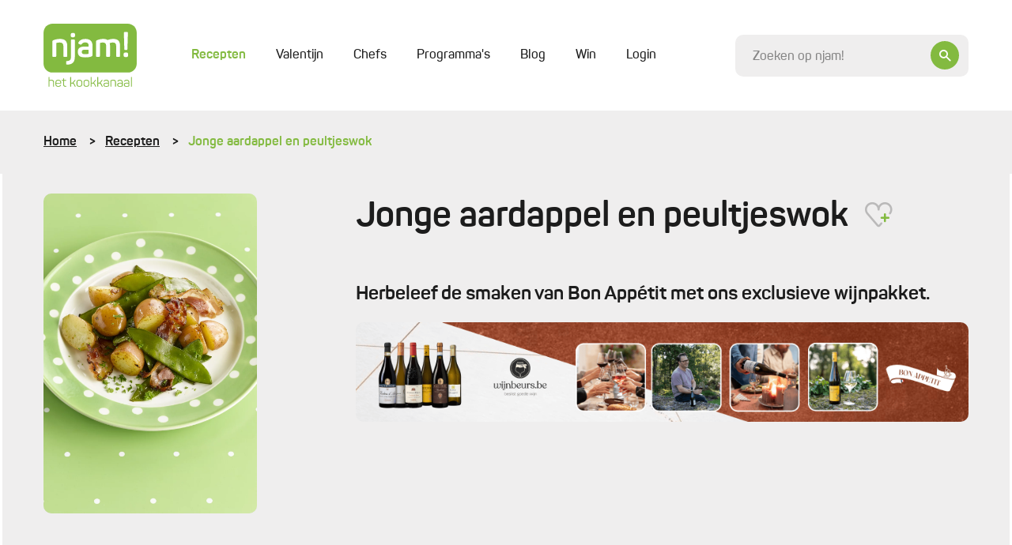

--- FILE ---
content_type: text/css
request_url: https://njam.tv/themes/njam-2/css/application.33fe4f19646da6c2821f.min.css
body_size: 50342
content:
@font-face{font-family:swiper-icons;src:url("data:application/font-woff;charset=utf-8;base64, [base64]//wADZ2x5ZgAAAywAAADMAAAD2MHtryVoZWFkAAABbAAAADAAAAA2E2+eoWhoZWEAAAGcAAAAHwAAACQC9gDzaG10eAAAAigAAAAZAAAArgJkABFsb2NhAAAC0AAAAFoAAABaFQAUGG1heHAAAAG8AAAAHwAAACAAcABAbmFtZQAAA/gAAAE5AAACXvFdBwlwb3N0AAAFNAAAAGIAAACE5s74hXjaY2BkYGAAYpf5Hu/j+W2+MnAzMYDAzaX6QjD6/4//Bxj5GA8AuRwMYGkAPywL13jaY2BkYGA88P8Agx4j+/8fQDYfA1AEBWgDAIB2BOoAeNpjYGRgYNBh4GdgYgABEMnIABJzYNADCQAACWgAsQB42mNgYfzCOIGBlYGB0YcxjYGBwR1Kf2WQZGhhYGBiYGVmgAFGBiQQkOaawtDAoMBQxXjg/wEGPcYDDA4wNUA2CCgwsAAAO4EL6gAAeNpj2M0gyAACqxgGNWBkZ2D4/wMA+xkDdgAAAHjaY2BgYGaAYBkGRgYQiAHyGMF8FgYHIM3DwMHABGQrMOgyWDLEM1T9/w8UBfEMgLzE////P/5//f/V/xv+r4eaAAeMbAxwIUYmIMHEgKYAYjUcsDAwsLKxc3BycfPw8jEQA/[base64]/uznmfPFBNODM2K7MTQ45YEAZqGP81AmGGcF3iPqOop0r1SPTaTbVkfUe4HXj97wYE+yNwWYxwWu4v1ugWHgo3S1XdZEVqWM7ET0cfnLGxWfkgR42o2PvWrDMBSFj/IHLaF0zKjRgdiVMwScNRAoWUoH78Y2icB/yIY09An6AH2Bdu/UB+yxopYshQiEvnvu0dURgDt8QeC8PDw7Fpji3fEA4z/PEJ6YOB5hKh4dj3EvXhxPqH/SKUY3rJ7srZ4FZnh1PMAtPhwP6fl2PMJMPDgeQ4rY8YT6Gzao0eAEA409DuggmTnFnOcSCiEiLMgxCiTI6Cq5DZUd3Qmp10vO0LaLTd2cjN4fOumlc7lUYbSQcZFkutRG7g6JKZKy0RmdLY680CDnEJ+UMkpFFe1RN7nxdVpXrC4aTtnaurOnYercZg2YVmLN/d/gczfEimrE/fs/bOuq29Zmn8tloORaXgZgGa78yO9/cnXm2BpaGvq25Dv9S4E9+5SIc9PqupJKhYFSSl47+Qcr1mYNAAAAeNptw0cKwkAAAMDZJA8Q7OUJvkLsPfZ6zFVERPy8qHh2YER+3i/BP83vIBLLySsoKimrqKqpa2hp6+jq6RsYGhmbmJqZSy0sraxtbO3sHRydnEMU4uR6yx7JJXveP7WrDycAAAAAAAH//wACeNpjYGRgYOABYhkgZgJCZgZNBkYGLQZtIJsFLMYAAAw3ALgAeNolizEKgDAQBCchRbC2sFER0YD6qVQiBCv/H9ezGI6Z5XBAw8CBK/m5iQQVauVbXLnOrMZv2oLdKFa8Pjuru2hJzGabmOSLzNMzvutpB3N42mNgZGBg4GKQYzBhYMxJLMlj4GBgAYow/P/PAJJhLM6sSoWKfWCAAwDAjgbRAAB42mNgYGBkAIIbCZo5IPrmUn0hGA0AO8EFTQAA");font-weight:400;font-style:normal}:root{--swiper-theme-color:#007aff}.swiper{margin-left:auto;margin-right:auto;position:relative;overflow:hidden;list-style:none;padding:0;z-index:1}.swiper-vertical>.swiper-wrapper{flex-direction:column}.swiper-wrapper{position:relative;width:100%;height:100%;z-index:1;display:flex;transition-property:transform;box-sizing:content-box}.swiper-android .swiper-slide,.swiper-wrapper{transform:translateZ(0)}.swiper-pointer-events{touch-action:pan-y}.swiper-pointer-events.swiper-vertical{touch-action:pan-x}.swiper-slide{flex-shrink:0;width:100%;height:100%;position:relative;transition-property:transform}.swiper-slide-invisible-blank{visibility:hidden}.swiper-autoheight,.swiper-autoheight .swiper-slide{height:auto}.swiper-autoheight .swiper-wrapper{align-items:flex-start;transition-property:transform,height}.swiper-3d,.swiper-3d.swiper-css-mode .swiper-wrapper{perspective:1200px}.swiper-3d .swiper-cube-shadow,.swiper-3d .swiper-slide,.swiper-3d .swiper-slide-shadow,.swiper-3d .swiper-slide-shadow-bottom,.swiper-3d .swiper-slide-shadow-left,.swiper-3d .swiper-slide-shadow-right,.swiper-3d .swiper-slide-shadow-top,.swiper-3d .swiper-wrapper{transform-style:preserve-3d}.swiper-3d .swiper-slide-shadow,.swiper-3d .swiper-slide-shadow-bottom,.swiper-3d .swiper-slide-shadow-left,.swiper-3d .swiper-slide-shadow-right,.swiper-3d .swiper-slide-shadow-top{position:absolute;left:0;top:0;width:100%;height:100%;pointer-events:none;z-index:10}.swiper-3d .swiper-slide-shadow{background:rgba(0,0,0,.15)}.swiper-3d .swiper-slide-shadow-left{background-image:linear-gradient(270deg,rgba(0,0,0,.5),transparent)}.swiper-3d .swiper-slide-shadow-right{background-image:linear-gradient(90deg,rgba(0,0,0,.5),transparent)}.swiper-3d .swiper-slide-shadow-top{background-image:linear-gradient(0deg,rgba(0,0,0,.5),transparent)}.swiper-3d .swiper-slide-shadow-bottom{background-image:linear-gradient(180deg,rgba(0,0,0,.5),transparent)}.swiper-css-mode>.swiper-wrapper{overflow:auto;scrollbar-width:none;-ms-overflow-style:none}.swiper-css-mode>.swiper-wrapper::-webkit-scrollbar{display:none}.swiper-css-mode>.swiper-wrapper>.swiper-slide{scroll-snap-align:start start}.swiper-horizontal.swiper-css-mode>.swiper-wrapper{scroll-snap-type:x mandatory}.swiper-vertical.swiper-css-mode>.swiper-wrapper{scroll-snap-type:y mandatory}.swiper-centered>.swiper-wrapper:before{content:"";flex-shrink:0;order:9999}.swiper-centered.swiper-horizontal>.swiper-wrapper>.swiper-slide:first-child{margin-inline-start:var(--swiper-centered-offset-before)}.swiper-centered.swiper-horizontal>.swiper-wrapper:before{height:100%;min-height:1px;width:var(--swiper-centered-offset-after)}.swiper-centered.swiper-vertical>.swiper-wrapper>.swiper-slide:first-child{margin-block-start:var(--swiper-centered-offset-before)}.swiper-centered.swiper-vertical>.swiper-wrapper:before{width:100%;min-width:1px;height:var(--swiper-centered-offset-after)}.swiper-centered>.swiper-wrapper>.swiper-slide{scroll-snap-align:center center}.swiper-virtual.swiper-css-mode .swiper-wrapper:after{content:"";position:absolute;left:0;top:0;pointer-events:none}.swiper-virtual.swiper-css-mode.swiper-horizontal .swiper-wrapper:after{height:1px;width:var(--swiper-virtual-size)}.swiper-virtual.swiper-css-mode.swiper-vertical .swiper-wrapper:after{width:1px;height:var(--swiper-virtual-size)}:root{--swiper-navigation-size:44px}.swiper-button-next,.swiper-button-prev{position:absolute;top:50%;width:calc(var(--swiper-navigation-size)/44*27);height:var(--swiper-navigation-size);margin-top:calc(0px - var(--swiper-navigation-size)/2);z-index:10;cursor:pointer;display:flex;align-items:center;justify-content:center;color:var(--swiper-navigation-color,var(--swiper-theme-color))}.swiper-button-next.swiper-button-disabled,.swiper-button-prev.swiper-button-disabled{opacity:.35;cursor:auto;pointer-events:none}.swiper-button-next:after,.swiper-button-prev:after{font-family:swiper-icons;font-size:var(--swiper-navigation-size);text-transform:none!important;letter-spacing:0;text-transform:none;font-variant:normal;line-height:1}.swiper-button-prev,.swiper-rtl .swiper-button-next{left:10px;right:auto}.swiper-button-prev:after,.swiper-rtl .swiper-button-next:after{content:"prev"}.swiper-button-next,.swiper-rtl .swiper-button-prev{right:10px;left:auto}.swiper-button-next:after,.swiper-rtl .swiper-button-prev:after{content:"next"}.swiper-button-lock{display:none}.swiper-pagination{position:absolute;text-align:center;transition:opacity .3s;transform:translateZ(0);z-index:10}.swiper-pagination.swiper-pagination-hidden{opacity:0}.swiper-horizontal>.swiper-pagination-bullets,.swiper-pagination-bullets.swiper-pagination-horizontal,.swiper-pagination-custom,.swiper-pagination-fraction{bottom:10px;left:0;width:100%}.swiper-pagination-bullets-dynamic{overflow:hidden;font-size:0}.swiper-pagination-bullets-dynamic .swiper-pagination-bullet{transform:scale(.33);position:relative}.swiper-pagination-bullets-dynamic .swiper-pagination-bullet-active,.swiper-pagination-bullets-dynamic .swiper-pagination-bullet-active-main{transform:scale(1)}.swiper-pagination-bullets-dynamic .swiper-pagination-bullet-active-prev{transform:scale(.66)}.swiper-pagination-bullets-dynamic .swiper-pagination-bullet-active-prev-prev{transform:scale(.33)}.swiper-pagination-bullets-dynamic .swiper-pagination-bullet-active-next{transform:scale(.66)}.swiper-pagination-bullets-dynamic .swiper-pagination-bullet-active-next-next{transform:scale(.33)}.swiper-pagination-bullet{width:var(--swiper-pagination-bullet-width,var(--swiper-pagination-bullet-size,8px));height:var(--swiper-pagination-bullet-height,var(--swiper-pagination-bullet-size,8px));display:inline-block;border-radius:50%;background:var(--swiper-pagination-bullet-inactive-color,#000);opacity:var(--swiper-pagination-bullet-inactive-opacity,.2)}button.swiper-pagination-bullet{border:none;margin:0;padding:0;box-shadow:none;-webkit-appearance:none;appearance:none}.swiper-pagination-clickable .swiper-pagination-bullet{cursor:pointer}.swiper-pagination-bullet:only-child{display:none!important}.swiper-pagination-bullet-active{opacity:var(--swiper-pagination-bullet-opacity,1);background:var(--swiper-pagination-color,var(--swiper-theme-color))}.swiper-pagination-vertical.swiper-pagination-bullets,.swiper-vertical>.swiper-pagination-bullets{right:10px;top:50%;transform:translate3d(0,-50%,0)}.swiper-pagination-vertical.swiper-pagination-bullets .swiper-pagination-bullet,.swiper-vertical>.swiper-pagination-bullets .swiper-pagination-bullet{margin:var(--swiper-pagination-bullet-vertical-gap,6px) 0;display:block}.swiper-pagination-vertical.swiper-pagination-bullets.swiper-pagination-bullets-dynamic,.swiper-vertical>.swiper-pagination-bullets.swiper-pagination-bullets-dynamic{top:50%;transform:translateY(-50%);width:8px}.swiper-pagination-vertical.swiper-pagination-bullets.swiper-pagination-bullets-dynamic .swiper-pagination-bullet,.swiper-vertical>.swiper-pagination-bullets.swiper-pagination-bullets-dynamic .swiper-pagination-bullet{display:inline-block;transition:transform .2s,top .2s}.swiper-horizontal>.swiper-pagination-bullets .swiper-pagination-bullet,.swiper-pagination-horizontal.swiper-pagination-bullets .swiper-pagination-bullet{margin:0 var(--swiper-pagination-bullet-horizontal-gap,4px)}.swiper-horizontal>.swiper-pagination-bullets.swiper-pagination-bullets-dynamic,.swiper-pagination-horizontal.swiper-pagination-bullets.swiper-pagination-bullets-dynamic{left:50%;transform:translateX(-50%);white-space:nowrap}.swiper-horizontal>.swiper-pagination-bullets.swiper-pagination-bullets-dynamic .swiper-pagination-bullet,.swiper-pagination-horizontal.swiper-pagination-bullets.swiper-pagination-bullets-dynamic .swiper-pagination-bullet{transition:transform .2s,left .2s}.swiper-horizontal.swiper-rtl>.swiper-pagination-bullets-dynamic .swiper-pagination-bullet{transition:transform .2s,right .2s}.swiper-pagination-progressbar{background:rgba(0,0,0,.25);position:absolute}.swiper-pagination-progressbar .swiper-pagination-progressbar-fill{background:var(--swiper-pagination-color,var(--swiper-theme-color));position:absolute;left:0;top:0;width:100%;height:100%;transform:scale(0);transform-origin:left top}.swiper-rtl .swiper-pagination-progressbar .swiper-pagination-progressbar-fill{transform-origin:right top}.swiper-horizontal>.swiper-pagination-progressbar,.swiper-pagination-progressbar.swiper-pagination-horizontal,.swiper-pagination-progressbar.swiper-pagination-vertical.swiper-pagination-progressbar-opposite,.swiper-vertical>.swiper-pagination-progressbar.swiper-pagination-progressbar-opposite{width:100%;height:4px;left:0;top:0}.swiper-horizontal>.swiper-pagination-progressbar.swiper-pagination-progressbar-opposite,.swiper-pagination-progressbar.swiper-pagination-horizontal.swiper-pagination-progressbar-opposite,.swiper-pagination-progressbar.swiper-pagination-vertical,.swiper-vertical>.swiper-pagination-progressbar{width:4px;height:100%;left:0;top:0}.swiper-pagination-lock{display:none}.swiper-scrollbar{border-radius:10px;position:relative;-ms-touch-action:none;background:rgba(0,0,0,.1)}.swiper-horizontal>.swiper-scrollbar{position:absolute;left:1%;bottom:3px;z-index:50;height:5px;width:98%}.swiper-vertical>.swiper-scrollbar{position:absolute;right:3px;top:1%;z-index:50;width:5px;height:98%}.swiper-scrollbar-drag{height:100%;width:100%;position:relative;background:rgba(0,0,0,.5);border-radius:10px;left:0;top:0}.swiper-scrollbar-cursor-drag{cursor:move}.swiper-scrollbar-lock{display:none}.swiper-zoom-container{width:100%;height:100%;display:flex;justify-content:center;align-items:center;text-align:center}.swiper-zoom-container>canvas,.swiper-zoom-container>img,.swiper-zoom-container>svg{max-width:100%;max-height:100%;object-fit:contain}.swiper-slide-zoomed{cursor:move}.swiper-lazy-preloader{width:42px;height:42px;position:absolute;left:50%;top:50%;margin-left:-21px;margin-top:-21px;z-index:10;transform-origin:50%;animation:swiper-preloader-spin 1s linear infinite;box-sizing:border-box;border-radius:50%;border:4px solid var(--swiper-preloader-color,var(--swiper-theme-color));border-top:4px solid transparent}.swiper-lazy-preloader-white{--swiper-preloader-color:#fff}.swiper-lazy-preloader-black{--swiper-preloader-color:#000}@keyframes swiper-preloader-spin{to{transform:rotate(1turn)}}.swiper .swiper-notification{position:absolute;left:0;top:0;pointer-events:none;opacity:0;z-index:-1000}.swiper-free-mode>.swiper-wrapper{transition-timing-function:ease-out;margin:0 auto}.swiper-grid>.swiper-wrapper{flex-wrap:wrap}.swiper-grid-column>.swiper-wrapper{flex-wrap:wrap;flex-direction:column}.swiper-fade.swiper-free-mode .swiper-slide{transition-timing-function:ease-out}.swiper-fade .swiper-slide{pointer-events:none;transition-property:opacity}.swiper-fade .swiper-slide .swiper-slide{pointer-events:none}.swiper-fade .swiper-slide-active,.swiper-fade .swiper-slide-active .swiper-slide-active{pointer-events:auto}.swiper-cube{overflow:visible}.swiper-cube .swiper-slide{pointer-events:none;-webkit-backface-visibility:hidden;backface-visibility:hidden;z-index:1;visibility:hidden;transform-origin:0 0;width:100%;height:100%}.swiper-cube .swiper-slide .swiper-slide{pointer-events:none}.swiper-cube.swiper-rtl .swiper-slide{transform-origin:100% 0}.swiper-cube .swiper-slide-active,.swiper-cube .swiper-slide-active .swiper-slide-active{pointer-events:auto}.swiper-cube .swiper-slide-active,.swiper-cube .swiper-slide-next,.swiper-cube .swiper-slide-next+.swiper-slide,.swiper-cube .swiper-slide-prev{pointer-events:auto;visibility:visible}.swiper-cube .swiper-slide-shadow-bottom,.swiper-cube .swiper-slide-shadow-left,.swiper-cube .swiper-slide-shadow-right,.swiper-cube .swiper-slide-shadow-top{z-index:0;-webkit-backface-visibility:hidden;backface-visibility:hidden}.swiper-cube .swiper-cube-shadow{position:absolute;left:0;bottom:0;width:100%;height:100%;opacity:.6;z-index:0}.swiper-cube .swiper-cube-shadow:before{content:"";background:#000;position:absolute;left:0;top:0;bottom:0;right:0;filter:blur(50px)}.swiper-flip{overflow:visible}.swiper-flip .swiper-slide{pointer-events:none;-webkit-backface-visibility:hidden;backface-visibility:hidden;z-index:1}.swiper-flip .swiper-slide .swiper-slide{pointer-events:none}.swiper-flip .swiper-slide-active,.swiper-flip .swiper-slide-active .swiper-slide-active{pointer-events:auto}.swiper-flip .swiper-slide-shadow-bottom,.swiper-flip .swiper-slide-shadow-left,.swiper-flip .swiper-slide-shadow-right,.swiper-flip .swiper-slide-shadow-top{z-index:0;-webkit-backface-visibility:hidden;backface-visibility:hidden}.swiper-creative .swiper-slide{-webkit-backface-visibility:hidden;backface-visibility:hidden;overflow:hidden;transition-property:transform,opacity,height}.swiper-cards{overflow:visible}.swiper-cards .swiper-slide{transform-origin:center bottom;-webkit-backface-visibility:hidden;backface-visibility:hidden;overflow:hidden}.choices{position:relative;margin-bottom:24px;font-size:16px}.choices:focus{outline:none}.choices:last-child{margin-bottom:0}.choices.is-disabled .choices__inner,.choices.is-disabled .choices__input{background-color:#eaeaea;cursor:not-allowed;-webkit-user-select:none;-ms-user-select:none;user-select:none}.choices.is-disabled .choices__item{cursor:not-allowed}.choices [hidden]{display:none!important}.choices[data-type*=select-one]{cursor:pointer}.choices[data-type*=select-one] .choices__inner{padding-bottom:7.5px}.choices[data-type*=select-one] .choices__input{display:block;width:100%;padding:10px;border-bottom:1px solid #ddd;background-color:#fff;margin:0}.choices[data-type*=select-one] .choices__button{background-image:url([data-uri]);padding:0;background-size:8px;position:absolute;top:50%;right:0;margin-top:-10px;margin-right:25px;height:20px;width:20px;border-radius:10em;opacity:.5}.choices[data-type*=select-one] .choices__button:focus,.choices[data-type*=select-one] .choices__button:hover{opacity:1}.choices[data-type*=select-one] .choices__button:focus{box-shadow:0 0 0 2px #00bcd4}.choices[data-type*=select-one] .choices__item[data-value=""] .choices__button{display:none}.choices[data-type*=select-one]:after{content:"";height:0;width:0;border:5px solid transparent;border-top-color:#333;position:absolute;right:11.5px;top:50%;margin-top:-2.5px;pointer-events:none}.choices[data-type*=select-one].is-open:after{border-color:transparent transparent #333;margin-top:-7.5px}.choices[data-type*=select-one][dir=rtl]:after{left:11.5px;right:auto}.choices[data-type*=select-one][dir=rtl] .choices__button{right:auto;left:0;margin-left:25px;margin-right:0}.choices[data-type*=select-multiple] .choices__inner,.choices[data-type*=text] .choices__inner{cursor:text}.choices[data-type*=select-multiple] .choices__button,.choices[data-type*=text] .choices__button{position:relative;display:inline-block;margin:0 -4px 0 8px;padding-left:16px;border-left:1px solid #008fa1;background-image:url([data-uri]);background-size:8px;width:8px;line-height:1;opacity:.75;border-radius:0}.choices[data-type*=select-multiple] .choices__button:focus,.choices[data-type*=select-multiple] .choices__button:hover,.choices[data-type*=text] .choices__button:focus,.choices[data-type*=text] .choices__button:hover{opacity:1}.choices__inner{display:inline-block;vertical-align:top;width:100%;background-color:#f9f9f9;padding:7.5px 7.5px 3.75px;border:1px solid #ddd;border-radius:2.5px;font-size:14px;min-height:44px;overflow:hidden}.is-focused .choices__inner,.is-open .choices__inner{border-color:#b7b7b7}.is-open .choices__inner{border-radius:2.5px 2.5px 0 0}.is-flipped.is-open .choices__inner{border-radius:0 0 2.5px 2.5px}.choices__list{margin:0;padding-left:0;list-style:none}.choices__list--single{display:inline-block;padding:4px 16px 4px 4px;width:100%}[dir=rtl] .choices__list--single{padding-right:4px;padding-left:16px}.choices__list--single .choices__item{width:100%}.choices__list--multiple{display:inline}.choices__list--multiple .choices__item{display:inline-block;vertical-align:middle;border-radius:20px;padding:4px 10px;font-size:12px;font-weight:500;margin-right:3.75px;margin-bottom:3.75px;background-color:#00bcd4;border:1px solid #00a5bb;color:#fff;word-break:break-all;box-sizing:border-box}.choices__list--multiple .choices__item[data-deletable]{padding-right:5px}[dir=rtl] .choices__list--multiple .choices__item{margin-right:0;margin-left:3.75px}.choices__list--multiple .choices__item.is-highlighted{background-color:#00a5bb;border:1px solid #008fa1}.is-disabled .choices__list--multiple .choices__item{background-color:#aaa;border:1px solid #919191}.choices__list--dropdown{visibility:hidden;z-index:1;position:absolute;width:100%;background-color:#fff;border:1px solid #ddd;top:100%;margin-top:-1px;border-bottom-left-radius:2.5px;border-bottom-right-radius:2.5px;overflow:hidden;word-break:break-all;will-change:visibility}.choices__list--dropdown.is-active{visibility:visible}.is-open .choices__list--dropdown{border-color:#b7b7b7}.is-flipped .choices__list--dropdown{top:auto;bottom:100%;margin-top:0;margin-bottom:-1px;border-radius:.25rem .25rem 0 0}.choices__list--dropdown .choices__list{position:relative;max-height:300px;overflow:auto;-webkit-overflow-scrolling:touch;will-change:scroll-position}.choices__list--dropdown .choices__item{position:relative;padding:10px;font-size:14px}[dir=rtl] .choices__list--dropdown .choices__item{text-align:right}@media (min-width:640px){.choices__list--dropdown .choices__item--selectable{padding-right:100px}.choices__list--dropdown .choices__item--selectable:after{content:attr(data-select-text);font-size:12px;opacity:0;position:absolute;right:10px;top:50%;transform:translateY(-50%)}[dir=rtl] .choices__list--dropdown .choices__item--selectable{text-align:right;padding-left:100px;padding-right:10px}[dir=rtl] .choices__list--dropdown .choices__item--selectable:after{right:auto;left:10px}}.choices__list--dropdown .choices__item--selectable.is-highlighted{background-color:#f2f2f2}.choices__list--dropdown .choices__item--selectable.is-highlighted:after{opacity:.5}.choices__item{cursor:default}.choices__item--selectable{cursor:pointer}.choices__item--disabled{cursor:not-allowed;-webkit-user-select:none;-ms-user-select:none;user-select:none;opacity:.5}.choices__heading{font-weight:600;font-size:12px;padding:10px;border-bottom:1px solid #f7f7f7;color:grey}.choices__button{text-indent:-9999px;-webkit-appearance:none;-moz-appearance:none;appearance:none;border:0;background-color:transparent;background-repeat:no-repeat;background-position:50%;cursor:pointer}.choices__button:focus{outline:none}.choices__input{display:inline-block;vertical-align:baseline;background-color:#f9f9f9;font-size:14px;margin-bottom:5px;border:0;border-radius:0;max-width:100%;padding:4px 0 4px 2px}.choices__input:focus{outline:0}[dir=rtl] .choices__input{padding-right:2px;padding-left:0}@font-face{font-family:lg;src:url(../fonts/lg.woff2?io9a6k) format("woff2"),url(../fonts/lg.ttf?io9a6k) format("truetype"),url(../fonts/lg.woff?io9a6k) format("woff"),url(../fonts/lg.svg?io9a6k#lg) format("svg");font-weight:400;font-style:normal;font-display:block}.lg-icon{font-family:lg!important;speak:never;font-style:normal;font-weight:400;font-variant:normal;text-transform:none;line-height:1;-webkit-font-smoothing:antialiased;-moz-osx-font-smoothing:grayscale}.lg-container{font-family:system-ui,-apple-system,Segoe UI,Roboto,Helvetica Neue,Arial,Noto Sans,Liberation Sans,sans-serif,Apple Color Emoji,Segoe UI Emoji,Segoe UI Symbol,Noto Color Emoji}.lg-next,.lg-prev{background-color:rgba(0,0,0,.45);border-radius:2px;color:#999;cursor:pointer;display:block;font-size:22px;margin-top:-10px;padding:8px 10px 9px;position:absolute;top:50%;z-index:1080;outline:none;border:none}.lg-next.disabled,.lg-prev.disabled{opacity:0!important;cursor:default}.lg-next:hover:not(.disabled),.lg-prev:hover:not(.disabled){color:#fff}.lg-single-item .lg-next,.lg-single-item .lg-prev{display:none}.lg-next{right:20px}.lg-next:before{content:"\e095"}.lg-prev{left:20px}.lg-prev:after{content:"\e094"}@-webkit-keyframes lg-right-end{0%{left:0}50%{left:-30px}to{left:0}}@-moz-keyframes lg-right-end{0%{left:0}50%{left:-30px}to{left:0}}@-ms-keyframes lg-right-end{0%{left:0}50%{left:-30px}to{left:0}}@keyframes lg-right-end{0%{left:0}50%{left:-30px}to{left:0}}@-webkit-keyframes lg-left-end{0%{left:0}50%{left:30px}to{left:0}}@-moz-keyframes lg-left-end{0%{left:0}50%{left:30px}to{left:0}}@-ms-keyframes lg-left-end{0%{left:0}50%{left:30px}to{left:0}}@keyframes lg-left-end{0%{left:0}50%{left:30px}to{left:0}}.lg-outer.lg-right-end .lg-object{-webkit-animation:lg-right-end .3s;-o-animation:lg-right-end .3s;animation:lg-right-end .3s;position:relative}.lg-outer.lg-left-end .lg-object{-webkit-animation:lg-left-end .3s;-o-animation:lg-left-end .3s;animation:lg-left-end .3s;position:relative}.lg-toolbar{z-index:1082;left:0;position:absolute;top:0;width:100%}.lg-media-overlap .lg-toolbar{background-image:linear-gradient(0deg,transparent,rgba(0,0,0,.4))}.lg-toolbar .lg-icon{color:#999;cursor:pointer;float:right;font-size:24px;height:47px;line-height:27px;padding:10px 0;text-align:center;width:50px;text-decoration:none!important;outline:medium none;will-change:color;-webkit-transition:color .2s linear;-o-transition:color .2s linear;transition:color .2s linear;background:none;border:none;box-shadow:none}.lg-toolbar .lg-icon.lg-icon-18{font-size:18px}.lg-toolbar .lg-icon:hover{color:#fff}.lg-toolbar .lg-close:after{content:"\e070"}.lg-toolbar .lg-maximize{font-size:22px}.lg-toolbar .lg-maximize:after{content:"\e90a"}.lg-toolbar .lg-download:after{content:"\e0f2"}.lg-sub-html{color:#eee;font-size:16px;padding:10px 40px;text-align:center;z-index:1080;opacity:0;-webkit-transition:opacity .2s ease-out 0s;-o-transition:opacity .2s ease-out 0s;transition:opacity .2s ease-out 0s}.lg-sub-html h4{margin:0;font-size:13px;font-weight:700}.lg-sub-html p{font-size:12px;margin:5px 0 0}.lg-sub-html a{color:inherit}.lg-sub-html a:hover{text-decoration:underline}.lg-media-overlap .lg-sub-html{background-image:linear-gradient(180deg,transparent,rgba(0,0,0,.6))}.lg-item .lg-sub-html{position:absolute;bottom:0;right:0;left:0}.lg-error-msg{font-size:14px;color:#999}.lg-counter{color:#999;display:inline-block;font-size:16px;padding-left:20px;padding-top:12px;height:47px;vertical-align:middle}.lg-closing .lg-next,.lg-closing .lg-prev,.lg-closing .lg-sub-html,.lg-closing .lg-toolbar{opacity:0;-webkit-transition:-webkit-transform .08 cubic-bezier(0,0,.25,1) 0s,opacity .08 cubic-bezier(0,0,.25,1) 0s,color .08 linear;-moz-transition:-moz-transform .08 cubic-bezier(0,0,.25,1) 0s,opacity .08 cubic-bezier(0,0,.25,1) 0s,color .08 linear;-o-transition:-o-transform .08 cubic-bezier(0,0,.25,1) 0s,opacity .08 cubic-bezier(0,0,.25,1) 0s,color .08 linear;transition:transform .08 cubic-bezier(0,0,.25,1) 0s,opacity .08 cubic-bezier(0,0,.25,1) 0s,color .08 linear}body:not(.lg-from-hash) .lg-outer.lg-start-zoom .lg-item:not(.lg-zoomable) .lg-img-wrap,body:not(.lg-from-hash) .lg-outer.lg-start-zoom .lg-item:not(.lg-zoomable) .lg-video-cont{opacity:0;-moz-transform:scale3d(.5,.5,.5);-o-transform:scale3d(.5,.5,.5);-ms-transform:scale3d(.5,.5,.5);-webkit-transform:scale3d(.5,.5,.5);transform:scale3d(.5,.5,.5);will-change:transform,opacity;-webkit-transition:-webkit-transform .25s cubic-bezier(0,0,.25,1) 0s,opacity .25s cubic-bezier(0,0,.25,1)!important;-moz-transition:-moz-transform .25s cubic-bezier(0,0,.25,1) 0s,opacity .25s cubic-bezier(0,0,.25,1)!important;-o-transition:-o-transform .25s cubic-bezier(0,0,.25,1) 0s,opacity .25s cubic-bezier(0,0,.25,1)!important;transition:transform .25s cubic-bezier(0,0,.25,1) 0s,opacity .25s cubic-bezier(0,0,.25,1)!important}body:not(.lg-from-hash) .lg-outer.lg-start-zoom .lg-item:not(.lg-zoomable).lg-complete .lg-img-wrap,body:not(.lg-from-hash) .lg-outer.lg-start-zoom .lg-item:not(.lg-zoomable).lg-complete .lg-video-cont{opacity:1;-moz-transform:scaleX(1);-o-transform:scaleX(1);-ms-transform:scaleX(1);-webkit-transform:scaleX(1);transform:scaleX(1)}.lg-outer .lg-thumb-outer{background-color:#0d0a0a;width:100%;max-height:350px;overflow:hidden;float:left}.lg-outer .lg-thumb-outer.lg-grab .lg-thumb-item{cursor:-webkit-grab;cursor:-moz-grab;cursor:-o-grab;cursor:-ms-grab;cursor:grab}.lg-outer .lg-thumb-outer.lg-grabbing .lg-thumb-item{cursor:move;cursor:-webkit-grabbing;cursor:-moz-grabbing;cursor:-o-grabbing;cursor:-ms-grabbing;cursor:grabbing}.lg-outer .lg-thumb-outer.lg-dragging .lg-thumb,.lg-outer .lg-thumb-outer.lg-rebuilding-thumbnails .lg-thumb{-webkit-transition-duration:0s!important;transition-duration:0s!important}.lg-outer .lg-thumb-outer.lg-thumb-align-middle{text-align:center}.lg-outer .lg-thumb-outer.lg-thumb-align-left{text-align:left}.lg-outer .lg-thumb-outer.lg-thumb-align-right{text-align:right}.lg-outer.lg-single-item .lg-thumb-outer{display:none}.lg-outer .lg-thumb{padding:5px 0;height:100%;margin-bottom:-5px;display:inline-block;vertical-align:middle}@media (min-width:768px){.lg-outer .lg-thumb{padding:10px 0}}.lg-outer .lg-thumb-item{cursor:pointer;float:left;overflow:hidden;height:100%;border-radius:2px;margin-bottom:5px;will-change:border-color}@media (min-width:768px){.lg-outer .lg-thumb-item{border-radius:4px;border:2px solid #fff;-webkit-transition:border-color .25s ease;-o-transition:border-color .25s ease;transition:border-color .25s ease}}.lg-outer .lg-thumb-item.active,.lg-outer .lg-thumb-item:hover{border-color:#a90707}.lg-outer .lg-thumb-item img{width:100%;height:100%;object-fit:cover;display:block}.lg-outer.lg-can-toggle .lg-item{padding-bottom:0}.lg-outer .lg-toggle-thumb:after{content:"\e1ff"}.lg-outer.lg-animate-thumb .lg-thumb{-webkit-transition-timing-function:cubic-bezier(.215,.61,.355,1);transition-timing-function:cubic-bezier(.215,.61,.355,1)}.lg-outer .lg-video-cont{text-align:center;display:inline-block;vertical-align:middle;position:relative}.lg-outer .lg-video-cont .lg-object{width:100%!important;height:100%!important}.lg-outer .lg-has-iframe .lg-video-cont{-webkit-overflow-scrolling:touch;overflow:auto}.lg-outer .lg-video-object{position:absolute;left:0;right:0;width:100%;height:100%;top:0;bottom:0;z-index:3}.lg-outer .lg-video-poster{z-index:1}.lg-outer .lg-has-video .lg-video-object{opacity:0;will-change:opacity;-webkit-transition:opacity .3s ease-in;-o-transition:opacity .3s ease-in;transition:opacity .3s ease-in}.lg-outer .lg-has-video.lg-video-loaded .lg-video-play-button,.lg-outer .lg-has-video.lg-video-loaded .lg-video-poster{opacity:0!important}.lg-outer .lg-has-video.lg-video-loaded .lg-video-object{opacity:1}@keyframes lg-play-stroke{0%{stroke-dasharray:1,200;stroke-dashoffset:0}50%{stroke-dasharray:89,200;stroke-dashoffset:-35px}to{stroke-dasharray:89,200;stroke-dashoffset:-124px}}@keyframes lg-play-rotate{to{-webkit-transform:rotate(1turn);transform:rotate(1turn)}}.lg-video-play-button{width:18%;max-width:140px;position:absolute;top:50%;left:50%;z-index:2;cursor:pointer;transform:translate(-50%,-50%) scale(1);will-change:opacity,transform;-webkit-transition:-webkit-transform .25s cubic-bezier(.17,.88,.32,1.28),opacity .1s;-moz-transition:-moz-transform .25s cubic-bezier(.17,.88,.32,1.28),opacity .1s;-o-transition:-o-transform .25s cubic-bezier(.17,.88,.32,1.28),opacity .1s;transition:transform .25s cubic-bezier(.17,.88,.32,1.28),opacity .1s}.lg-video-play-button:hover .lg-video-play-icon,.lg-video-play-button:hover .lg-video-play-icon-bg{opacity:1}.lg-video-play-icon-bg{fill:none;stroke-width:3%;stroke:#fcfcfc;opacity:.6;will-change:opacity;-webkit-transition:opacity .12s ease-in;-o-transition:opacity .12s ease-in;transition:opacity .12s ease-in}.lg-video-play-icon-circle{position:absolute;top:0;left:0;bottom:0;right:0;fill:none;stroke-width:3%;stroke:rgba(30,30,30,.9);stroke-opacity:1;stroke-linecap:round;stroke-dasharray:200;stroke-dashoffset:200}.lg-video-play-icon{position:absolute;width:25%;max-width:120px;left:50%;top:50%;transform:translate3d(-50%,-50%,0);opacity:.6;will-change:opacity;-webkit-transition:opacity .12s ease-in;-o-transition:opacity .12s ease-in;transition:opacity .12s ease-in}.lg-video-play-icon .lg-video-play-icon-inner{fill:#fcfcfc}.lg-video-loading .lg-video-play-icon-circle{animation:lg-play-rotate 2s linear .25s infinite,lg-play-stroke 1.5s ease-in-out .25s infinite}.lg-video-loaded .lg-video-play-button{opacity:0;transform:translate(-50%,-50%) scale(.7)}.lg-progress-bar{background-color:#333;height:5px;left:0;position:absolute;top:0;width:100%;z-index:1083;opacity:0;will-change:opacity;-webkit-transition:opacity .08s ease 0s;-moz-transition:opacity .08s ease 0s;-o-transition:opacity .08s ease 0s;transition:opacity .08s ease 0s}.lg-progress-bar .lg-progress{background-color:#a90707;height:5px;width:0}.lg-progress-bar.lg-start .lg-progress{width:100%}.lg-show-autoplay .lg-progress-bar{opacity:1}.lg-autoplay-button:after{content:"\e01d"}.lg-show-autoplay .lg-autoplay-button:after{content:"\e01a"}.lg-single-item .lg-autoplay-button{opacity:.75;pointer-events:none}.lg-outer.lg-css3.lg-zoom-dragging .lg-item.lg-complete.lg-zoomable .lg-image,.lg-outer.lg-css3.lg-zoom-dragging .lg-item.lg-complete.lg-zoomable .lg-img-wrap{-webkit-transition-duration:0ms!important;transition-duration:0ms!important}.lg-outer.lg-use-transition-for-zoom .lg-item.lg-complete.lg-zoomable .lg-img-wrap{will-change:transform;-webkit-transition:-webkit-transform .5s cubic-bezier(.12,.415,.01,1.19) 0s;-moz-transition:-moz-transform .5s cubic-bezier(.12,.415,.01,1.19) 0s;-o-transition:-o-transform .5s cubic-bezier(.12,.415,.01,1.19) 0s;transition:transform .5s cubic-bezier(.12,.415,.01,1.19) 0s}.lg-outer.lg-use-transition-for-zoom.lg-zoom-drag-transition .lg-item.lg-complete.lg-zoomable .lg-img-wrap{will-change:transform;-webkit-transition:-webkit-transform .8s cubic-bezier(0,0,.25,1) 0s;-moz-transition:-moz-transform .8s cubic-bezier(0,0,.25,1) 0s;-o-transition:-o-transform .8s cubic-bezier(0,0,.25,1) 0s;transition:transform .8s cubic-bezier(0,0,.25,1) 0s}.lg-outer .lg-item.lg-complete.lg-zoomable .lg-img-wrap{-webkit-transform:translateZ(0);transform:translateZ(0);-webkit-backface-visibility:hidden;-moz-backface-visibility:hidden;backface-visibility:hidden}.lg-outer .lg-item.lg-complete.lg-zoomable .lg-dummy-img,.lg-outer .lg-item.lg-complete.lg-zoomable .lg-image{-webkit-transform:scaleX(1);transform:scaleX(1);will-change:opacity,transform;-webkit-transition:-webkit-transform .5s cubic-bezier(.12,.415,.01,1.19) 0s,opacity .15s!important;-moz-transition:-moz-transform .5s cubic-bezier(.12,.415,.01,1.19) 0s,opacity .15s!important;-o-transition:-o-transform .5s cubic-bezier(.12,.415,.01,1.19) 0s,opacity .15s!important;transition:transform .5s cubic-bezier(.12,.415,.01,1.19) 0s,opacity .15s!important;-webkit-transform-origin:0 0;-moz-transform-origin:0 0;-ms-transform-origin:0 0;transform-origin:0 0;-webkit-backface-visibility:hidden;-moz-backface-visibility:hidden;backface-visibility:hidden}.lg-icon.lg-zoom-in:after{content:"\e311"}.lg-icon.lg-actual-size{font-size:20px}.lg-icon.lg-actual-size:after{content:"\e033"}.lg-icon.lg-zoom-out{opacity:.5;pointer-events:none}.lg-icon.lg-zoom-out:after{content:"\e312"}.lg-zoomed .lg-icon.lg-zoom-out{opacity:1;pointer-events:auto}.lg-outer.lg-first-slide-loading .lg-actual-size,.lg-outer.lg-first-slide-loading .lg-zoom-in,.lg-outer.lg-first-slide-loading .lg-zoom-out,.lg-outer[data-lg-slide-type=iframe] .lg-actual-size,.lg-outer[data-lg-slide-type=iframe] .lg-zoom-in,.lg-outer[data-lg-slide-type=iframe] .lg-zoom-out,.lg-outer[data-lg-slide-type=video] .lg-actual-size,.lg-outer[data-lg-slide-type=video] .lg-zoom-in,.lg-outer[data-lg-slide-type=video] .lg-zoom-out{opacity:.75;pointer-events:none}.lg-outer .lg-pager-outer{text-align:center;z-index:1080;height:10px;margin-bottom:10px}.lg-outer .lg-pager-outer.lg-pager-hover .lg-pager-cont{overflow:visible}.lg-outer.lg-single-item .lg-pager-outer{display:none}.lg-outer .lg-pager-cont{cursor:pointer;display:inline-block;overflow:hidden;position:relative;vertical-align:top;margin:0 5px}.lg-outer .lg-pager-cont:hover .lg-pager-thumb-cont{opacity:1;-webkit-transform:translateZ(0);transform:translateZ(0)}.lg-outer .lg-pager-cont.lg-pager-active .lg-pager{box-shadow:inset 0 0 0 2px #fff}.lg-outer .lg-pager-thumb-cont{background-color:#fff;color:#fff;bottom:100%;height:83px;left:0;margin-bottom:20px;margin-left:-60px;opacity:0;padding:5px;position:absolute;width:120px;border-radius:3px;will-change:transform,opacity;-webkit-transition:opacity .15s ease 0s,-webkit-transform .15s ease 0s;-moz-transition:opacity .15s ease 0s,-moz-transform .15s ease 0s;-o-transition:opacity .15s ease 0s,-o-transform .15s ease 0s;transition:opacity .15s ease 0s,transform .15s ease 0s;-webkit-transform:translate3d(0,5px,0);transform:translate3d(0,5px,0)}.lg-outer .lg-pager-thumb-cont img{width:100%;height:100%}.lg-outer .lg-pager{background-color:hsla(0,0%,100%,.5);border-radius:50%;box-shadow:inset 0 0 0 8px hsla(0,0%,100%,.7);display:block;height:12px;-webkit-transition:box-shadow .3s ease 0s;-o-transition:box-shadow .3s ease 0s;transition:box-shadow .3s ease 0s;width:12px}.lg-outer .lg-pager:focus,.lg-outer .lg-pager:hover{box-shadow:inset 0 0 0 8px #fff}.lg-outer .lg-caret{border-left:10px solid transparent;border-right:10px solid transparent;border-top:10px dashed;bottom:-10px;display:inline-block;height:0;left:50%;margin-left:-5px;position:absolute;vertical-align:middle;width:0}.lg-fullscreen:after{content:"\e20c"}.lg-fullscreen-on .lg-fullscreen:after{content:"\e20d"}.lg-outer .lg-dropdown-overlay{background-color:rgba(0,0,0,.25);bottom:0;cursor:default;left:0;position:absolute;right:0;top:0;z-index:1081;opacity:0;visibility:hidden;will-change:visibility,opacity;-webkit-transition:visibility 0s linear .18s,opacity .18s linear 0s;-o-transition:visibility 0s linear .18s,opacity .18s linear 0s;transition:visibility 0s linear .18s,opacity .18s linear 0s}.lg-outer.lg-dropdown-active .lg-dropdown,.lg-outer.lg-dropdown-active .lg-dropdown-overlay{-webkit-transition-delay:0s;transition-delay:0s;-moz-transform:translateZ(0);-o-transform:translateZ(0);-ms-transform:translateZ(0);-webkit-transform:translateZ(0);transform:translateZ(0);opacity:1;visibility:visible}.lg-outer.lg-dropdown-active .lg-share{color:#fff}.lg-outer .lg-dropdown{background-color:#fff;border-radius:2px;font-size:14px;list-style-type:none;margin:0;padding:10px 0;position:absolute;right:0;text-align:left;top:50px;opacity:0;visibility:hidden;-moz-transform:translate3d(0,5px,0);-o-transform:translate3d(0,5px,0);-ms-transform:translate3d(0,5px,0);-webkit-transform:translate3d(0,5px,0);transform:translate3d(0,5px,0);will-change:visibility,opacity,transform;-webkit-transition:-webkit-transform .18s linear 0s,visibility 0s linear .5s,opacity .18s linear 0s;-moz-transition:-moz-transform .18s linear 0s,visibility 0s linear .5s,opacity .18s linear 0s;-o-transition:-o-transform .18s linear 0s,visibility 0s linear .5s,opacity .18s linear 0s;transition:transform .18s linear 0s,visibility 0s linear .5s,opacity .18s linear 0s}.lg-outer .lg-dropdown:after{content:"";display:block;height:0;width:0;position:absolute;border:8px solid transparent;border-bottom-color:#fff;right:16px;top:-16px}.lg-outer .lg-dropdown>li:last-child{margin-bottom:0}.lg-outer .lg-dropdown>li:hover a{color:#333}.lg-outer .lg-dropdown a{color:#333;display:block;white-space:pre;padding:4px 12px;font-family:Open Sans,Helvetica Neue,Helvetica,Arial,sans-serif;font-size:12px}.lg-outer .lg-dropdown a:hover{background-color:rgba(0,0,0,.07)}.lg-outer .lg-dropdown .lg-dropdown-text{display:inline-block;line-height:1;margin-top:-3px;vertical-align:middle}.lg-outer .lg-dropdown .lg-icon{color:#333;display:inline-block;float:none;font-size:20px;height:auto;line-height:1;margin-right:8px;padding:0;vertical-align:middle;width:auto}.lg-outer .lg-share{position:relative}.lg-outer .lg-share:after{content:"\e80d"}.lg-outer .lg-share-facebook .lg-icon{color:#3b5998}.lg-outer .lg-share-facebook .lg-icon:after{content:"\e904"}.lg-outer .lg-share-twitter .lg-icon{color:#00aced}.lg-outer .lg-share-twitter .lg-icon:after{content:"\e907"}.lg-outer .lg-share-pinterest .lg-icon{color:#cb2027}.lg-outer .lg-share-pinterest .lg-icon:after{content:"\e906"}.lg-comment-box{width:420px;max-width:100%;position:absolute;right:0;top:0;bottom:0;z-index:9999;background-color:#fff;will-change:transform;-moz-transform:translate3d(100%,0,0);-o-transform:translate3d(100%,0,0);-ms-transform:translate3d(100%,0,0);-webkit-transform:translate3d(100%,0,0);transform:translate3d(100%,0,0);-webkit-transition:-webkit-transform .4s cubic-bezier(0,0,.25,1) 0s;-moz-transition:-moz-transform .4s cubic-bezier(0,0,.25,1) 0s;-o-transition:-o-transform .4s cubic-bezier(0,0,.25,1) 0s;transition:transform .4s cubic-bezier(0,0,.25,1) 0s}.lg-comment-box .lg-comment-title{margin:0;color:#fff;font-size:18px}.lg-comment-box .lg-comment-header{background-color:#000;padding:12px 20px;position:absolute;left:0;right:0;top:0}.lg-comment-box .lg-comment-body{height:100%!important;padding-top:43px!important;width:100%!important}.lg-comment-box .fb-comments{height:100%;width:100%;background:url(../img/loading.gif) no-repeat scroll 50% #fff;overflow-y:auto;display:inline-block}.lg-comment-box .fb-comments[fb-xfbml-state=rendered]{background-image:none}.lg-comment-box .fb-comments>span{max-width:100%}.lg-comment-box .lg-comment-close{position:absolute;right:5px;top:12px;cursor:pointer;font-size:20px;color:#999;will-change:color;-webkit-transition:color .2s linear;-o-transition:color .2s linear;transition:color .2s linear}.lg-comment-box .lg-comment-close:hover{color:#fff}.lg-comment-box .lg-comment-close:after{content:"\e070"}.lg-comment-box iframe{max-width:100%!important;width:100%!important}.lg-comment-box #disqus_thread{padding:0 20px}.lg-outer .lg-comment-overlay{background-color:rgba(0,0,0,.25);bottom:0;cursor:default;left:0;position:fixed;right:0;top:0;z-index:1081;opacity:0;visibility:hidden;will-change:visibility,opacity;-webkit-transition:visibility 0s linear .18s,opacity .18s linear 0s;-o-transition:visibility 0s linear .18s,opacity .18s linear 0s;transition:visibility 0s linear .18s,opacity .18s linear 0s}.lg-outer .lg-comment-toggle:after{content:"\e908"}.lg-outer.lg-comment-active .lg-comment-overlay{-webkit-transition-delay:0s;transition-delay:0s;-moz-transform:translateZ(0);-o-transform:translateZ(0);-ms-transform:translateZ(0);-webkit-transform:translateZ(0);transform:translateZ(0);opacity:1;visibility:visible}.lg-outer.lg-comment-active .lg-comment-toggle{color:#fff}.lg-outer.lg-comment-active .lg-comment-box{-moz-transform:translateZ(0);-o-transform:translateZ(0);-ms-transform:translateZ(0);-webkit-transform:translateZ(0);transform:translateZ(0)}.lg-outer .lg-img-rotate{position:absolute;left:0;right:0;top:0;bottom:0;-webkit-transition:-webkit-transform .4s cubic-bezier(0,0,.25,1) 0s;-moz-transition:-moz-transform .4s cubic-bezier(0,0,.25,1) 0s;-o-transition:-o-transform .4s cubic-bezier(0,0,.25,1) 0s;transition:transform .4s cubic-bezier(0,0,.25,1) 0s}.lg-outer[data-lg-slide-type=iframe] .lg-flip-hor,.lg-outer[data-lg-slide-type=iframe] .lg-flip-ver,.lg-outer[data-lg-slide-type=iframe] .lg-rotate-left,.lg-outer[data-lg-slide-type=iframe] .lg-rotate-right,.lg-outer[data-lg-slide-type=video] .lg-flip-hor,.lg-outer[data-lg-slide-type=video] .lg-flip-ver,.lg-outer[data-lg-slide-type=video] .lg-rotate-left,.lg-outer[data-lg-slide-type=video] .lg-rotate-right{opacity:.75;pointer-events:none}.lg-rotate-left:after{content:"\e900"}.lg-rotate-right:after{content:"\e901"}.lg-icon.lg-flip-hor,.lg-icon.lg-flip-ver{font-size:26px}.lg-flip-ver:after{content:"\e903"}.lg-flip-hor:after{content:"\e902"}.lg-medium-zoom-item{cursor:zoom-in}.lg-medium-zoom .lg-outer,.lg-medium-zoom .lg-outer.lg-grabbing img.lg-object,.lg-medium-zoom .lg-outer.lg-grab img.lg-object{cursor:zoom-out}.lg-relative-caption .lg-outer .lg-sub-html{white-space:normal;bottom:auto;padding:0;background-image:none}.lg-relative-caption .lg-outer .lg-relative-caption-item{opacity:0;padding:16px 0;transition:opacity .5s ease}.lg-relative-caption .lg-outer .lg-show-caption .lg-relative-caption-item{opacity:1}.lg-group:after{content:"";display:table;clear:both}.lg-container{outline:none}.lg-on{scroll-behavior:unset}.lg-hide-sub-html .lg-sub-html,.lg-next,.lg-pager-outer,.lg-prev,.lg-toolbar{opacity:0;will-change:transform,opacity;-webkit-transition:-webkit-transform .25s cubic-bezier(0,0,.25,1) 0s,opacity .25s cubic-bezier(0,0,.25,1) 0s;-moz-transition:-moz-transform .25s cubic-bezier(0,0,.25,1) 0s,opacity .25s cubic-bezier(0,0,.25,1) 0s;-o-transition:-o-transform .25s cubic-bezier(0,0,.25,1) 0s,opacity .25s cubic-bezier(0,0,.25,1) 0s;transition:transform .25s cubic-bezier(0,0,.25,1) 0s,opacity .25s cubic-bezier(0,0,.25,1) 0s}.lg-show-in.lg-hide-sub-html .lg-sub-html,.lg-show-in .lg-next,.lg-show-in .lg-pager-outer,.lg-show-in .lg-prev,.lg-show-in .lg-toolbar{opacity:1}.lg-show-in .lg-hide-items .lg-prev{opacity:0;-webkit-transform:translate3d(-10px,0,0);transform:translate3d(-10px,0,0)}.lg-show-in .lg-hide-items .lg-next{opacity:0;-webkit-transform:translate3d(10px,0,0);transform:translate3d(10px,0,0)}.lg-show-in .lg-hide-items .lg-toolbar{opacity:0;-webkit-transform:translate3d(0,-10px,0);transform:translate3d(0,-10px,0)}.lg-show-in .lg-hide-items.lg-hide-sub-html .lg-sub-html{opacity:0;-webkit-transform:translate3d(0,20px,0);transform:translate3d(0,20px,0)}.lg-outer{width:100%;height:100%;position:fixed;top:0;left:0;z-index:1050;text-align:left;opacity:.001;outline:none;will-change:auto;overflow:hidden;-webkit-transition:opacity .15s ease 0s;-o-transition:opacity .15s ease 0s;transition:opacity .15s ease 0s}.lg-outer *{-webkit-box-sizing:border-box;-moz-box-sizing:border-box;box-sizing:border-box}.lg-outer.lg-visible,.lg-outer.lg-zoom-from-image{opacity:1}.lg-outer.lg-css3 .lg-item:not(.lg-start-end-progress).lg-current,.lg-outer.lg-css3 .lg-item:not(.lg-start-end-progress).lg-next-slide,.lg-outer.lg-css3 .lg-item:not(.lg-start-end-progress).lg-prev-slide{-webkit-transition-duration:inherit!important;transition-duration:inherit!important;-webkit-transition-timing-function:inherit!important;transition-timing-function:inherit!important}.lg-outer.lg-css3.lg-dragging .lg-item.lg-current,.lg-outer.lg-css3.lg-dragging .lg-item.lg-next-slide,.lg-outer.lg-css3.lg-dragging .lg-item.lg-prev-slide{-webkit-transition-duration:0s!important;transition-duration:0s!important;opacity:1}.lg-outer.lg-grab img.lg-object{cursor:-webkit-grab;cursor:-moz-grab;cursor:-o-grab;cursor:-ms-grab;cursor:grab}.lg-outer.lg-grabbing img.lg-object{cursor:move;cursor:-webkit-grabbing;cursor:-moz-grabbing;cursor:-o-grabbing;cursor:-ms-grabbing;cursor:grabbing}.lg-outer .lg-content{position:absolute;top:0;left:0;right:0;bottom:0}.lg-outer .lg-inner{width:100%;position:absolute;left:0;top:0;bottom:0;-webkit-transition:opacity 0s;-o-transition:opacity 0s;transition:opacity 0s;white-space:nowrap}.lg-outer .lg-item{will-change:transform,opacity;display:none!important}.lg-outer .lg-item:not(.lg-start-end-progress){background:url(../images/loading.gif) no-repeat scroll 50% transparent}.lg-outer.lg-css3 .lg-current,.lg-outer.lg-css3 .lg-next-slide,.lg-outer.lg-css3 .lg-prev-slide,.lg-outer.lg-css .lg-current{display:inline-block!important}.lg-outer .lg-img-wrap,.lg-outer .lg-item{display:inline-block;text-align:center;position:absolute;width:100%;height:100%}.lg-outer .lg-img-wrap:before,.lg-outer .lg-item:before{content:"";display:inline-block;height:100%;vertical-align:middle}.lg-outer .lg-img-wrap{position:absolute;left:0;right:0;top:0;bottom:0;white-space:nowrap;font-size:0}.lg-outer .lg-item.lg-complete{background-image:none}.lg-outer .lg-item.lg-current{z-index:1060}.lg-outer .lg-object{display:inline-block;vertical-align:middle;max-width:100%;max-height:100%;width:auto;height:auto;position:relative}.lg-outer .lg-empty-html.lg-sub-html,.lg-outer .lg-empty-html .lg-sub-html{display:none}.lg-outer.lg-hide-download .lg-download{opacity:.75;pointer-events:none}.lg-outer .lg-first-slide .lg-dummy-img{position:absolute;top:50%;left:50%}.lg-outer.lg-components-open:not(.lg-zoomed) .lg-components{-webkit-transform:translateZ(0);transform:translateZ(0);opacity:1}.lg-outer.lg-components-open:not(.lg-zoomed) .lg-sub-html{opacity:1;transition:opacity .2s ease-out .15s}.lg-backdrop{position:fixed;top:0;left:0;right:0;bottom:0;z-index:1040;background-color:#000;opacity:0;will-change:auto;-webkit-transition:opacity 333ms ease-in 0s;-o-transition:opacity 333ms ease-in 0s;transition:opacity 333ms ease-in 0s}.lg-backdrop.in{opacity:1}.lg-css3.lg-no-trans .lg-current,.lg-css3.lg-no-trans .lg-next-slide,.lg-css3.lg-no-trans .lg-prev-slide{-webkit-transition:none 0s ease 0s!important;-moz-transition:none 0s ease 0s!important;-o-transition:none 0s ease 0s!important;transition:none 0s ease 0s!important}.lg-css3.lg-use-css3 .lg-item{-webkit-backface-visibility:hidden;-moz-backface-visibility:hidden;backface-visibility:hidden}.lg-css3.lg-fade .lg-item{opacity:0}.lg-css3.lg-fade .lg-item.lg-current{opacity:1}.lg-css3.lg-fade .lg-item.lg-current,.lg-css3.lg-fade .lg-item.lg-next-slide,.lg-css3.lg-fade .lg-item.lg-prev-slide{-webkit-transition:opacity .1s ease 0s;-moz-transition:opacity .1s ease 0s;-o-transition:opacity .1s ease 0s;transition:opacity .1s ease 0s}.lg-css3.lg-use-css3 .lg-item.lg-start-progress{-webkit-transition:-webkit-transform 1s cubic-bezier(.175,.885,.32,1.275) 0s;-moz-transition:-moz-transform 1s cubic-bezier(.175,.885,.32,1.275) 0s;-o-transition:-o-transform 1s cubic-bezier(.175,.885,.32,1.275) 0s;transition:transform 1s cubic-bezier(.175,.885,.32,1.275) 0s}.lg-css3.lg-use-css3 .lg-item.lg-start-end-progress{-webkit-transition:-webkit-transform 1s cubic-bezier(0,0,.25,1) 0s;-moz-transition:-moz-transform 1s cubic-bezier(0,0,.25,1) 0s;-o-transition:-o-transform 1s cubic-bezier(0,0,.25,1) 0s;transition:transform 1s cubic-bezier(0,0,.25,1) 0s}.lg-css3.lg-slide.lg-use-css3 .lg-item{opacity:0}.lg-css3.lg-slide.lg-use-css3 .lg-item.lg-prev-slide{-webkit-transform:translate3d(-100%,0,0);transform:translate3d(-100%,0,0)}.lg-css3.lg-slide.lg-use-css3 .lg-item.lg-next-slide{-webkit-transform:translate3d(100%,0,0);transform:translate3d(100%,0,0)}.lg-css3.lg-slide.lg-use-css3 .lg-item.lg-current{-webkit-transform:translateZ(0);transform:translateZ(0);opacity:1}.lg-css3.lg-slide.lg-use-css3 .lg-item.lg-current,.lg-css3.lg-slide.lg-use-css3 .lg-item.lg-next-slide,.lg-css3.lg-slide.lg-use-css3 .lg-item.lg-prev-slide{-webkit-transition:-webkit-transform 1s cubic-bezier(0,0,.25,1) 0s,opacity .1s ease 0s;-moz-transition:-moz-transform 1s cubic-bezier(0,0,.25,1) 0s,opacity .1s ease 0s;-o-transition:-o-transform 1s cubic-bezier(0,0,.25,1) 0s,opacity .1s ease 0s;transition:transform 1s cubic-bezier(0,0,.25,1) 0s,opacity .1s ease 0s}.lg-container{display:none}.lg-container.lg-show{display:block}.lg-container.lg-dragging-vertical .lg-backdrop,.lg-container.lg-dragging-vertical .lg-css3 .lg-item.lg-current{-webkit-transition-duration:0s!important;transition-duration:0s!important}.lg-container.lg-dragging-vertical .lg-css3 .lg-item.lg-current{opacity:1}.lg-inline .lg-backdrop,.lg-inline .lg-outer{position:absolute}.lg-inline .lg-backdrop{z-index:1}.lg-inline .lg-outer{z-index:2}.lg-inline .lg-maximize:after{content:"\e909"}.lg-components{-webkit-transform:translate3d(0,100%,0);transform:translate3d(0,100%,0);will-change:transform;-webkit-transition:-webkit-transform .35s ease-out 0s;-moz-transition:-moz-transform .35s ease-out 0s;-o-transition:-o-transform .35s ease-out 0s;transition:transform .35s ease-out 0s;z-index:1080;position:absolute;bottom:0;right:0;left:0}:root{--color-1:#83ba40;--color-1-background:#83ba40;--color-1-ligt:#a2cd6d;--color-2:#efeeee;--color-disabled:#d9d9d9;--color-text:#1c1c1c;--color-text-disabled:#a5a5a5;--color-text-light:#a5a5a5;--color-bg:var(--color-2);--color-on-color-1:#fff;--color-content-background:#fff;--bg:var(--color-bg);--bg-color-1:var(--color-1);--bg-pattern:url(../img/bg-pattern.png);--bg-pattern-color:var(--color-1);--header-logo-fill:var(--color-1);--header-logo-letters-fill:var(--color-on-color-1);--footer-bg:var(--color-1);--footer-color:var(--color-on-color-1);--footer-color-hover:var(--color-text);--footer-logo-fill:#fff;--footer-logo-letter-fill:var(--color-1);--swiper-pagination-bullet-inactive-color:#fff;--swiper-pagination-bullet-inactive-opacity:.5}.purple{--color-1:#6f1d74;--color-1-background:#6f1d74;--color-1-ligt:#96279d}.purple,.red{--bg-color-1:var(--color-1);--header-logo-fill:var(--color-1);--footer-bg:var(--color-1);--footer-logo-letter-fill:var(--color-1);--bg-pattern-color:var(--color-1)}.red{--color-1:#7c0000;--color-1-background:#7c0000;--color-1-ligt:#af0000}*,:after,:before{box-sizing:border-box}html{font-family:sans-serif;line-height:1.15;-webkit-text-size-adjust:100%;-webkit-tap-highlight-color:rgba(0,0,0,0)}article,aside,figcaption,figure,footer,header,hgroup,main,nav,section{display:block}body{margin:0;font-family:-apple-system,BlinkMacSystemFont,Segoe UI,Roboto,Helvetica Neue,Arial,Noto Sans,sans-serif,Apple Color Emoji,Segoe UI Emoji,Segoe UI Symbol,Noto Color Emoji;font-size:1rem;font-weight:400;line-height:1.5;color:#212529;text-align:left;background-color:#fff}[tabindex="-1"]:focus:not(:focus-visible){outline:0!important}hr{box-sizing:content-box;height:0;overflow:visible}.recipe__step-title,.recipe__steps-title,h1,h2,h3,h4,h5,h6{margin-top:0;margin-bottom:.5rem}p{margin-top:0;margin-bottom:1rem}abbr[data-original-title],abbr[title]{text-decoration:underline;text-decoration:underline dotted;cursor:help;border-bottom:0;text-decoration-skip-ink:none}address{font-style:normal;line-height:inherit}address,dl,ol,ul{margin-bottom:1rem}dl,ol,ul{margin-top:0}ol ol,ol ul,ul ol,ul ul{margin-bottom:0}dt{font-weight:700}dd{margin-bottom:.5rem;margin-left:0}blockquote{margin:0 0 1rem}b,strong{font-weight:bolder}small{font-size:80%}sub,sup{position:relative;font-size:75%;line-height:0;vertical-align:baseline}sub{bottom:-.25em}sup{top:-.5em}a{color:#007bff;text-decoration:none;background-color:transparent}a:hover{color:#0056b3;text-decoration:underline}a:not([href]){color:inherit;text-decoration:none}a:not([href]):hover{color:inherit;text-decoration:none}code,kbd,pre,samp{font-family:SFMono-Regular,Menlo,Monaco,Consolas,Liberation Mono,Courier New,monospace;font-size:1em}pre{margin-top:0;margin-bottom:1rem;overflow:auto;-ms-overflow-style:scrollbar}figure{margin:0 0 1rem}img{border-style:none}img,svg{vertical-align:middle}svg{overflow:hidden}table{border-collapse:collapse}caption{padding-top:.75rem;padding-bottom:.75rem;color:#6c757d;text-align:left;caption-side:bottom}th{text-align:inherit}label{display:inline-block;margin-bottom:.5rem}button{border-radius:0}button:focus{outline:1px dotted;outline:5px auto -webkit-focus-ring-color}button,input,optgroup,select,textarea{margin:0;font-family:inherit;font-size:inherit;line-height:inherit}button,input{overflow:visible}button,select{text-transform:none}[role=button]{cursor:pointer}select{word-wrap:normal}[type=button],[type=reset],[type=submit],button{-webkit-appearance:button}[type=button]:not(:disabled),[type=reset]:not(:disabled),[type=submit]:not(:disabled),button:not(:disabled){cursor:pointer}[type=button]::-moz-focus-inner,[type=reset]::-moz-focus-inner,[type=submit]::-moz-focus-inner,button::-moz-focus-inner{padding:0;border-style:none}input[type=checkbox],input[type=radio]{box-sizing:border-box;padding:0}textarea{overflow:auto;resize:vertical}fieldset{min-width:0;padding:0;margin:0;border:0}legend{display:block;width:100%;max-width:100%;padding:0;margin-bottom:.5rem;font-size:1.5rem;line-height:inherit;color:inherit;white-space:normal}progress{vertical-align:baseline}[type=number]::-webkit-inner-spin-button,[type=number]::-webkit-outer-spin-button{height:auto}[type=search]{outline-offset:-2px;-webkit-appearance:none}[type=search]::-webkit-search-decoration{-webkit-appearance:none}::-webkit-file-upload-button{font:inherit;-webkit-appearance:button}output{display:inline-block}summary{display:list-item;cursor:pointer}template{display:none}[hidden]{display:none!important}html{box-sizing:border-box;-ms-overflow-style:scrollbar}*,:after,:before{box-sizing:inherit}.container{width:100%;padding-right:15px;padding-left:15px;margin-right:auto;margin-left:auto}@media (min-width:576px){.container{max-width:540px}}@media (min-width:768px){.container{max-width:720px}}@media (min-width:992px){.container{max-width:960px}}@media (min-width:1200px){.container{max-width:1200px}}@media (min-width:1440px){.container{max-width:1440px}}.container-fluid,.container-lg,.container-md,.container-sm,.container-xl,.container-xxl{width:100%;padding-right:15px;padding-left:15px;margin-right:auto;margin-left:auto}@media (min-width:576px){.container,.container-sm{max-width:540px}}@media (min-width:768px){.container,.container-md,.container-sm{max-width:720px}}@media (min-width:992px){.container,.container-lg,.container-md,.container-sm{max-width:960px}}@media (min-width:1200px){.container,.container-lg,.container-md,.container-sm,.container-xl{max-width:1200px}}@media (min-width:1440px){.container,.container-lg,.container-md,.container-sm,.container-xl,.container-xxl{max-width:1440px}}.row{display:flex;flex-wrap:wrap;margin-right:-15px;margin-left:-15px}.no-gutters{margin-right:0;margin-left:0}.no-gutters>.col,.no-gutters>[class*=col-]{padding-right:0;padding-left:0}.col,.col-1,.col-2,.col-3,.col-4,.col-5,.col-6,.col-7,.col-8,.col-9,.col-10,.col-11,.col-12,.col-auto,.col-lg,.col-lg-1,.col-lg-2,.col-lg-3,.col-lg-4,.col-lg-5,.col-lg-6,.col-lg-7,.col-lg-8,.col-lg-9,.col-lg-10,.col-lg-11,.col-lg-12,.col-lg-auto,.col-md,.col-md-1,.col-md-2,.col-md-3,.col-md-4,.col-md-5,.col-md-6,.col-md-7,.col-md-8,.col-md-9,.col-md-10,.col-md-11,.col-md-12,.col-md-auto,.col-sm,.col-sm-1,.col-sm-2,.col-sm-3,.col-sm-4,.col-sm-5,.col-sm-6,.col-sm-7,.col-sm-8,.col-sm-9,.col-sm-10,.col-sm-11,.col-sm-12,.col-sm-auto,.col-xl,.col-xl-1,.col-xl-2,.col-xl-3,.col-xl-4,.col-xl-5,.col-xl-6,.col-xl-7,.col-xl-8,.col-xl-9,.col-xl-10,.col-xl-11,.col-xl-12,.col-xl-auto,.col-xxl,.col-xxl-1,.col-xxl-2,.col-xxl-3,.col-xxl-4,.col-xxl-5,.col-xxl-6,.col-xxl-7,.col-xxl-8,.col-xxl-9,.col-xxl-10,.col-xxl-11,.col-xxl-12,.col-xxl-auto{position:relative;width:100%;padding-right:15px;padding-left:15px}.col{flex-basis:0;flex-grow:1;min-width:0;max-width:100%}.row-cols-1>*{flex:0 0 100%;max-width:100%}.row-cols-2>*{flex:0 0 50%;max-width:50%}.row-cols-3>*{flex:0 0 33.33333%;max-width:33.33333%}.row-cols-4>*{flex:0 0 25%;max-width:25%}.row-cols-5>*{flex:0 0 20%;max-width:20%}.row-cols-6>*{flex:0 0 16.66667%;max-width:16.66667%}.col-auto{flex:0 0 auto;width:auto;max-width:100%}.col-1{flex:0 0 8.33333%;max-width:8.33333%}.col-2{flex:0 0 16.66667%;max-width:16.66667%}.col-3{flex:0 0 25%;max-width:25%}.col-4{flex:0 0 33.33333%;max-width:33.33333%}.col-5{flex:0 0 41.66667%;max-width:41.66667%}.col-6{flex:0 0 50%;max-width:50%}.col-7{flex:0 0 58.33333%;max-width:58.33333%}.col-8{flex:0 0 66.66667%;max-width:66.66667%}.col-9{flex:0 0 75%;max-width:75%}.col-10{flex:0 0 83.33333%;max-width:83.33333%}.col-11{flex:0 0 91.66667%;max-width:91.66667%}.col-12{flex:0 0 100%;max-width:100%}.order-first{order:-1}.order-last{order:13}.order-0{order:0}.order-1{order:1}.order-2{order:2}.order-3{order:3}.order-4{order:4}.order-5{order:5}.order-6{order:6}.order-7{order:7}.order-8{order:8}.order-9{order:9}.order-10{order:10}.order-11{order:11}.order-12{order:12}.offset-1{margin-left:8.33333%}.offset-2{margin-left:16.66667%}.offset-3{margin-left:25%}.offset-4{margin-left:33.33333%}.offset-5{margin-left:41.66667%}.offset-6{margin-left:50%}.offset-7{margin-left:58.33333%}.offset-8{margin-left:66.66667%}.offset-9{margin-left:75%}.offset-10{margin-left:83.33333%}.offset-11{margin-left:91.66667%}@media (min-width:576px){.col-sm{flex-basis:0;flex-grow:1;min-width:0;max-width:100%}.row-cols-sm-1>*{flex:0 0 100%;max-width:100%}.row-cols-sm-2>*{flex:0 0 50%;max-width:50%}.row-cols-sm-3>*{flex:0 0 33.33333%;max-width:33.33333%}.row-cols-sm-4>*{flex:0 0 25%;max-width:25%}.row-cols-sm-5>*{flex:0 0 20%;max-width:20%}.row-cols-sm-6>*{flex:0 0 16.66667%;max-width:16.66667%}.col-sm-auto{flex:0 0 auto;width:auto;max-width:100%}.col-sm-1{flex:0 0 8.33333%;max-width:8.33333%}.col-sm-2{flex:0 0 16.66667%;max-width:16.66667%}.col-sm-3{flex:0 0 25%;max-width:25%}.col-sm-4{flex:0 0 33.33333%;max-width:33.33333%}.col-sm-5{flex:0 0 41.66667%;max-width:41.66667%}.col-sm-6{flex:0 0 50%;max-width:50%}.col-sm-7{flex:0 0 58.33333%;max-width:58.33333%}.col-sm-8{flex:0 0 66.66667%;max-width:66.66667%}.col-sm-9{flex:0 0 75%;max-width:75%}.col-sm-10{flex:0 0 83.33333%;max-width:83.33333%}.col-sm-11{flex:0 0 91.66667%;max-width:91.66667%}.col-sm-12{flex:0 0 100%;max-width:100%}.order-sm-first{order:-1}.order-sm-last{order:13}.order-sm-0{order:0}.order-sm-1{order:1}.order-sm-2{order:2}.order-sm-3{order:3}.order-sm-4{order:4}.order-sm-5{order:5}.order-sm-6{order:6}.order-sm-7{order:7}.order-sm-8{order:8}.order-sm-9{order:9}.order-sm-10{order:10}.order-sm-11{order:11}.order-sm-12{order:12}.offset-sm-0{margin-left:0}.offset-sm-1{margin-left:8.33333%}.offset-sm-2{margin-left:16.66667%}.offset-sm-3{margin-left:25%}.offset-sm-4{margin-left:33.33333%}.offset-sm-5{margin-left:41.66667%}.offset-sm-6{margin-left:50%}.offset-sm-7{margin-left:58.33333%}.offset-sm-8{margin-left:66.66667%}.offset-sm-9{margin-left:75%}.offset-sm-10{margin-left:83.33333%}.offset-sm-11{margin-left:91.66667%}}@media (min-width:768px){.col-md{flex-basis:0;flex-grow:1;min-width:0;max-width:100%}.row-cols-md-1>*{flex:0 0 100%;max-width:100%}.row-cols-md-2>*{flex:0 0 50%;max-width:50%}.row-cols-md-3>*{flex:0 0 33.33333%;max-width:33.33333%}.row-cols-md-4>*{flex:0 0 25%;max-width:25%}.row-cols-md-5>*{flex:0 0 20%;max-width:20%}.row-cols-md-6>*{flex:0 0 16.66667%;max-width:16.66667%}.col-md-auto{flex:0 0 auto;width:auto;max-width:100%}.col-md-1{flex:0 0 8.33333%;max-width:8.33333%}.col-md-2{flex:0 0 16.66667%;max-width:16.66667%}.col-md-3{flex:0 0 25%;max-width:25%}.col-md-4{flex:0 0 33.33333%;max-width:33.33333%}.col-md-5{flex:0 0 41.66667%;max-width:41.66667%}.col-md-6{flex:0 0 50%;max-width:50%}.col-md-7{flex:0 0 58.33333%;max-width:58.33333%}.col-md-8{flex:0 0 66.66667%;max-width:66.66667%}.col-md-9{flex:0 0 75%;max-width:75%}.col-md-10{flex:0 0 83.33333%;max-width:83.33333%}.col-md-11{flex:0 0 91.66667%;max-width:91.66667%}.col-md-12{flex:0 0 100%;max-width:100%}.order-md-first{order:-1}.order-md-last{order:13}.order-md-0{order:0}.order-md-1{order:1}.order-md-2{order:2}.order-md-3{order:3}.order-md-4{order:4}.order-md-5{order:5}.order-md-6{order:6}.order-md-7{order:7}.order-md-8{order:8}.order-md-9{order:9}.order-md-10{order:10}.order-md-11{order:11}.order-md-12{order:12}.offset-md-0{margin-left:0}.offset-md-1{margin-left:8.33333%}.offset-md-2{margin-left:16.66667%}.offset-md-3{margin-left:25%}.offset-md-4{margin-left:33.33333%}.offset-md-5{margin-left:41.66667%}.offset-md-6{margin-left:50%}.offset-md-7{margin-left:58.33333%}.offset-md-8{margin-left:66.66667%}.offset-md-9{margin-left:75%}.offset-md-10{margin-left:83.33333%}.offset-md-11{margin-left:91.66667%}}@media (min-width:992px){.col-lg{flex-basis:0;flex-grow:1;min-width:0;max-width:100%}.row-cols-lg-1>*{flex:0 0 100%;max-width:100%}.row-cols-lg-2>*{flex:0 0 50%;max-width:50%}.row-cols-lg-3>*{flex:0 0 33.33333%;max-width:33.33333%}.row-cols-lg-4>*{flex:0 0 25%;max-width:25%}.row-cols-lg-5>*{flex:0 0 20%;max-width:20%}.row-cols-lg-6>*{flex:0 0 16.66667%;max-width:16.66667%}.col-lg-auto{flex:0 0 auto;width:auto;max-width:100%}.col-lg-1{flex:0 0 8.33333%;max-width:8.33333%}.col-lg-2{flex:0 0 16.66667%;max-width:16.66667%}.col-lg-3{flex:0 0 25%;max-width:25%}.col-lg-4{flex:0 0 33.33333%;max-width:33.33333%}.col-lg-5{flex:0 0 41.66667%;max-width:41.66667%}.col-lg-6{flex:0 0 50%;max-width:50%}.col-lg-7{flex:0 0 58.33333%;max-width:58.33333%}.col-lg-8{flex:0 0 66.66667%;max-width:66.66667%}.col-lg-9{flex:0 0 75%;max-width:75%}.col-lg-10{flex:0 0 83.33333%;max-width:83.33333%}.col-lg-11{flex:0 0 91.66667%;max-width:91.66667%}.col-lg-12{flex:0 0 100%;max-width:100%}.order-lg-first{order:-1}.order-lg-last{order:13}.order-lg-0{order:0}.order-lg-1{order:1}.order-lg-2{order:2}.order-lg-3{order:3}.order-lg-4{order:4}.order-lg-5{order:5}.order-lg-6{order:6}.order-lg-7{order:7}.order-lg-8{order:8}.order-lg-9{order:9}.order-lg-10{order:10}.order-lg-11{order:11}.order-lg-12{order:12}.offset-lg-0{margin-left:0}.offset-lg-1{margin-left:8.33333%}.offset-lg-2{margin-left:16.66667%}.offset-lg-3{margin-left:25%}.offset-lg-4{margin-left:33.33333%}.offset-lg-5{margin-left:41.66667%}.offset-lg-6{margin-left:50%}.offset-lg-7{margin-left:58.33333%}.offset-lg-8{margin-left:66.66667%}.offset-lg-9{margin-left:75%}.offset-lg-10{margin-left:83.33333%}.offset-lg-11{margin-left:91.66667%}}@media (min-width:1200px){.col-xl{flex-basis:0;flex-grow:1;min-width:0;max-width:100%}.row-cols-xl-1>*{flex:0 0 100%;max-width:100%}.row-cols-xl-2>*{flex:0 0 50%;max-width:50%}.row-cols-xl-3>*{flex:0 0 33.33333%;max-width:33.33333%}.row-cols-xl-4>*{flex:0 0 25%;max-width:25%}.row-cols-xl-5>*{flex:0 0 20%;max-width:20%}.row-cols-xl-6>*{flex:0 0 16.66667%;max-width:16.66667%}.col-xl-auto{flex:0 0 auto;width:auto;max-width:100%}.col-xl-1{flex:0 0 8.33333%;max-width:8.33333%}.col-xl-2{flex:0 0 16.66667%;max-width:16.66667%}.col-xl-3{flex:0 0 25%;max-width:25%}.col-xl-4{flex:0 0 33.33333%;max-width:33.33333%}.col-xl-5{flex:0 0 41.66667%;max-width:41.66667%}.col-xl-6{flex:0 0 50%;max-width:50%}.col-xl-7{flex:0 0 58.33333%;max-width:58.33333%}.col-xl-8{flex:0 0 66.66667%;max-width:66.66667%}.col-xl-9{flex:0 0 75%;max-width:75%}.col-xl-10{flex:0 0 83.33333%;max-width:83.33333%}.col-xl-11{flex:0 0 91.66667%;max-width:91.66667%}.col-xl-12{flex:0 0 100%;max-width:100%}.order-xl-first{order:-1}.order-xl-last{order:13}.order-xl-0{order:0}.order-xl-1{order:1}.order-xl-2{order:2}.order-xl-3{order:3}.order-xl-4{order:4}.order-xl-5{order:5}.order-xl-6{order:6}.order-xl-7{order:7}.order-xl-8{order:8}.order-xl-9{order:9}.order-xl-10{order:10}.order-xl-11{order:11}.order-xl-12{order:12}.offset-xl-0{margin-left:0}.offset-xl-1{margin-left:8.33333%}.offset-xl-2{margin-left:16.66667%}.offset-xl-3{margin-left:25%}.offset-xl-4{margin-left:33.33333%}.offset-xl-5{margin-left:41.66667%}.offset-xl-6{margin-left:50%}.offset-xl-7{margin-left:58.33333%}.offset-xl-8{margin-left:66.66667%}.offset-xl-9{margin-left:75%}.offset-xl-10{margin-left:83.33333%}.offset-xl-11{margin-left:91.66667%}}@media (min-width:1440px){.col-xxl{flex-basis:0;flex-grow:1;min-width:0;max-width:100%}.row-cols-xxl-1>*{flex:0 0 100%;max-width:100%}.row-cols-xxl-2>*{flex:0 0 50%;max-width:50%}.row-cols-xxl-3>*{flex:0 0 33.33333%;max-width:33.33333%}.row-cols-xxl-4>*{flex:0 0 25%;max-width:25%}.row-cols-xxl-5>*{flex:0 0 20%;max-width:20%}.row-cols-xxl-6>*{flex:0 0 16.66667%;max-width:16.66667%}.col-xxl-auto{flex:0 0 auto;width:auto;max-width:100%}.col-xxl-1{flex:0 0 8.33333%;max-width:8.33333%}.col-xxl-2{flex:0 0 16.66667%;max-width:16.66667%}.col-xxl-3{flex:0 0 25%;max-width:25%}.col-xxl-4{flex:0 0 33.33333%;max-width:33.33333%}.col-xxl-5{flex:0 0 41.66667%;max-width:41.66667%}.col-xxl-6{flex:0 0 50%;max-width:50%}.col-xxl-7{flex:0 0 58.33333%;max-width:58.33333%}.col-xxl-8{flex:0 0 66.66667%;max-width:66.66667%}.col-xxl-9{flex:0 0 75%;max-width:75%}.col-xxl-10{flex:0 0 83.33333%;max-width:83.33333%}.col-xxl-11{flex:0 0 91.66667%;max-width:91.66667%}.col-xxl-12{flex:0 0 100%;max-width:100%}.order-xxl-first{order:-1}.order-xxl-last{order:13}.order-xxl-0{order:0}.order-xxl-1{order:1}.order-xxl-2{order:2}.order-xxl-3{order:3}.order-xxl-4{order:4}.order-xxl-5{order:5}.order-xxl-6{order:6}.order-xxl-7{order:7}.order-xxl-8{order:8}.order-xxl-9{order:9}.order-xxl-10{order:10}.order-xxl-11{order:11}.order-xxl-12{order:12}.offset-xxl-0{margin-left:0}.offset-xxl-1{margin-left:8.33333%}.offset-xxl-2{margin-left:16.66667%}.offset-xxl-3{margin-left:25%}.offset-xxl-4{margin-left:33.33333%}.offset-xxl-5{margin-left:41.66667%}.offset-xxl-6{margin-left:50%}.offset-xxl-7{margin-left:58.33333%}.offset-xxl-8{margin-left:66.66667%}.offset-xxl-9{margin-left:75%}.offset-xxl-10{margin-left:83.33333%}.offset-xxl-11{margin-left:91.66667%}}.d-none{display:none!important}.d-inline{display:inline!important}.d-inline-block{display:inline-block!important}.d-block{display:block!important}.d-table{display:table!important}.d-table-row{display:table-row!important}.d-table-cell{display:table-cell!important}.d-flex{display:flex!important}.d-inline-flex{display:inline-flex!important}@media (min-width:576px){.d-sm-none{display:none!important}.d-sm-inline{display:inline!important}.d-sm-inline-block{display:inline-block!important}.d-sm-block{display:block!important}.d-sm-table{display:table!important}.d-sm-table-row{display:table-row!important}.d-sm-table-cell{display:table-cell!important}.d-sm-flex{display:flex!important}.d-sm-inline-flex{display:inline-flex!important}}@media (min-width:768px){.d-md-none{display:none!important}.d-md-inline{display:inline!important}.d-md-inline-block{display:inline-block!important}.d-md-block{display:block!important}.d-md-table{display:table!important}.d-md-table-row{display:table-row!important}.d-md-table-cell{display:table-cell!important}.d-md-flex{display:flex!important}.d-md-inline-flex{display:inline-flex!important}}@media (min-width:992px){.d-lg-none{display:none!important}.d-lg-inline{display:inline!important}.d-lg-inline-block{display:inline-block!important}.d-lg-block{display:block!important}.d-lg-table{display:table!important}.d-lg-table-row{display:table-row!important}.d-lg-table-cell{display:table-cell!important}.d-lg-flex{display:flex!important}.d-lg-inline-flex{display:inline-flex!important}}@media (min-width:1200px){.d-xl-none{display:none!important}.d-xl-inline{display:inline!important}.d-xl-inline-block{display:inline-block!important}.d-xl-block{display:block!important}.d-xl-table{display:table!important}.d-xl-table-row{display:table-row!important}.d-xl-table-cell{display:table-cell!important}.d-xl-flex{display:flex!important}.d-xl-inline-flex{display:inline-flex!important}}@media (min-width:1440px){.d-xxl-none{display:none!important}.d-xxl-inline{display:inline!important}.d-xxl-inline-block{display:inline-block!important}.d-xxl-block{display:block!important}.d-xxl-table{display:table!important}.d-xxl-table-row{display:table-row!important}.d-xxl-table-cell{display:table-cell!important}.d-xxl-flex{display:flex!important}.d-xxl-inline-flex{display:inline-flex!important}}@media print{.d-print-none{display:none!important}.d-print-inline{display:inline!important}.d-print-inline-block{display:inline-block!important}.d-print-block{display:block!important}.d-print-table{display:table!important}.d-print-table-row{display:table-row!important}.d-print-table-cell{display:table-cell!important}.d-print-flex{display:flex!important}.d-print-inline-flex{display:inline-flex!important}}.flex-row{flex-direction:row!important}.flex-column{flex-direction:column!important}.flex-row-reverse{flex-direction:row-reverse!important}.flex-column-reverse{flex-direction:column-reverse!important}.flex-wrap{flex-wrap:wrap!important}.flex-nowrap{flex-wrap:nowrap!important}.flex-wrap-reverse{flex-wrap:wrap-reverse!important}.flex-fill{flex:1 1 auto!important}.flex-grow-0{flex-grow:0!important}.flex-grow-1{flex-grow:1!important}.flex-shrink-0{flex-shrink:0!important}.flex-shrink-1{flex-shrink:1!important}.justify-content-start{justify-content:flex-start!important}.justify-content-end{justify-content:flex-end!important}.justify-content-center{justify-content:center!important}.justify-content-between{justify-content:space-between!important}.justify-content-around{justify-content:space-around!important}.align-items-start{align-items:flex-start!important}.align-items-end{align-items:flex-end!important}.align-items-center{align-items:center!important}.align-items-baseline{align-items:baseline!important}.align-items-stretch{align-items:stretch!important}.align-content-start{align-content:flex-start!important}.align-content-end{align-content:flex-end!important}.align-content-center{align-content:center!important}.align-content-between{align-content:space-between!important}.align-content-around{align-content:space-around!important}.align-content-stretch{align-content:stretch!important}.align-self-auto{align-self:auto!important}.align-self-start{align-self:flex-start!important}.align-self-end{align-self:flex-end!important}.align-self-center{align-self:center!important}.align-self-baseline{align-self:baseline!important}.align-self-stretch{align-self:stretch!important}@media (min-width:576px){.flex-sm-row{flex-direction:row!important}.flex-sm-column{flex-direction:column!important}.flex-sm-row-reverse{flex-direction:row-reverse!important}.flex-sm-column-reverse{flex-direction:column-reverse!important}.flex-sm-wrap{flex-wrap:wrap!important}.flex-sm-nowrap{flex-wrap:nowrap!important}.flex-sm-wrap-reverse{flex-wrap:wrap-reverse!important}.flex-sm-fill{flex:1 1 auto!important}.flex-sm-grow-0{flex-grow:0!important}.flex-sm-grow-1{flex-grow:1!important}.flex-sm-shrink-0{flex-shrink:0!important}.flex-sm-shrink-1{flex-shrink:1!important}.justify-content-sm-start{justify-content:flex-start!important}.justify-content-sm-end{justify-content:flex-end!important}.justify-content-sm-center{justify-content:center!important}.justify-content-sm-between{justify-content:space-between!important}.justify-content-sm-around{justify-content:space-around!important}.align-items-sm-start{align-items:flex-start!important}.align-items-sm-end{align-items:flex-end!important}.align-items-sm-center{align-items:center!important}.align-items-sm-baseline{align-items:baseline!important}.align-items-sm-stretch{align-items:stretch!important}.align-content-sm-start{align-content:flex-start!important}.align-content-sm-end{align-content:flex-end!important}.align-content-sm-center{align-content:center!important}.align-content-sm-between{align-content:space-between!important}.align-content-sm-around{align-content:space-around!important}.align-content-sm-stretch{align-content:stretch!important}.align-self-sm-auto{align-self:auto!important}.align-self-sm-start{align-self:flex-start!important}.align-self-sm-end{align-self:flex-end!important}.align-self-sm-center{align-self:center!important}.align-self-sm-baseline{align-self:baseline!important}.align-self-sm-stretch{align-self:stretch!important}}@media (min-width:768px){.flex-md-row{flex-direction:row!important}.flex-md-column{flex-direction:column!important}.flex-md-row-reverse{flex-direction:row-reverse!important}.flex-md-column-reverse{flex-direction:column-reverse!important}.flex-md-wrap{flex-wrap:wrap!important}.flex-md-nowrap{flex-wrap:nowrap!important}.flex-md-wrap-reverse{flex-wrap:wrap-reverse!important}.flex-md-fill{flex:1 1 auto!important}.flex-md-grow-0{flex-grow:0!important}.flex-md-grow-1{flex-grow:1!important}.flex-md-shrink-0{flex-shrink:0!important}.flex-md-shrink-1{flex-shrink:1!important}.justify-content-md-start{justify-content:flex-start!important}.justify-content-md-end{justify-content:flex-end!important}.justify-content-md-center{justify-content:center!important}.justify-content-md-between{justify-content:space-between!important}.justify-content-md-around{justify-content:space-around!important}.align-items-md-start{align-items:flex-start!important}.align-items-md-end{align-items:flex-end!important}.align-items-md-center{align-items:center!important}.align-items-md-baseline{align-items:baseline!important}.align-items-md-stretch{align-items:stretch!important}.align-content-md-start{align-content:flex-start!important}.align-content-md-end{align-content:flex-end!important}.align-content-md-center{align-content:center!important}.align-content-md-between{align-content:space-between!important}.align-content-md-around{align-content:space-around!important}.align-content-md-stretch{align-content:stretch!important}.align-self-md-auto{align-self:auto!important}.align-self-md-start{align-self:flex-start!important}.align-self-md-end{align-self:flex-end!important}.align-self-md-center{align-self:center!important}.align-self-md-baseline{align-self:baseline!important}.align-self-md-stretch{align-self:stretch!important}}@media (min-width:992px){.flex-lg-row{flex-direction:row!important}.flex-lg-column{flex-direction:column!important}.flex-lg-row-reverse{flex-direction:row-reverse!important}.flex-lg-column-reverse{flex-direction:column-reverse!important}.flex-lg-wrap{flex-wrap:wrap!important}.flex-lg-nowrap{flex-wrap:nowrap!important}.flex-lg-wrap-reverse{flex-wrap:wrap-reverse!important}.flex-lg-fill{flex:1 1 auto!important}.flex-lg-grow-0{flex-grow:0!important}.flex-lg-grow-1{flex-grow:1!important}.flex-lg-shrink-0{flex-shrink:0!important}.flex-lg-shrink-1{flex-shrink:1!important}.justify-content-lg-start{justify-content:flex-start!important}.justify-content-lg-end{justify-content:flex-end!important}.justify-content-lg-center{justify-content:center!important}.justify-content-lg-between{justify-content:space-between!important}.justify-content-lg-around{justify-content:space-around!important}.align-items-lg-start{align-items:flex-start!important}.align-items-lg-end{align-items:flex-end!important}.align-items-lg-center{align-items:center!important}.align-items-lg-baseline{align-items:baseline!important}.align-items-lg-stretch{align-items:stretch!important}.align-content-lg-start{align-content:flex-start!important}.align-content-lg-end{align-content:flex-end!important}.align-content-lg-center{align-content:center!important}.align-content-lg-between{align-content:space-between!important}.align-content-lg-around{align-content:space-around!important}.align-content-lg-stretch{align-content:stretch!important}.align-self-lg-auto{align-self:auto!important}.align-self-lg-start{align-self:flex-start!important}.align-self-lg-end{align-self:flex-end!important}.align-self-lg-center{align-self:center!important}.align-self-lg-baseline{align-self:baseline!important}.align-self-lg-stretch{align-self:stretch!important}}@media (min-width:1200px){.flex-xl-row{flex-direction:row!important}.flex-xl-column{flex-direction:column!important}.flex-xl-row-reverse{flex-direction:row-reverse!important}.flex-xl-column-reverse{flex-direction:column-reverse!important}.flex-xl-wrap{flex-wrap:wrap!important}.flex-xl-nowrap{flex-wrap:nowrap!important}.flex-xl-wrap-reverse{flex-wrap:wrap-reverse!important}.flex-xl-fill{flex:1 1 auto!important}.flex-xl-grow-0{flex-grow:0!important}.flex-xl-grow-1{flex-grow:1!important}.flex-xl-shrink-0{flex-shrink:0!important}.flex-xl-shrink-1{flex-shrink:1!important}.justify-content-xl-start{justify-content:flex-start!important}.justify-content-xl-end{justify-content:flex-end!important}.justify-content-xl-center{justify-content:center!important}.justify-content-xl-between{justify-content:space-between!important}.justify-content-xl-around{justify-content:space-around!important}.align-items-xl-start{align-items:flex-start!important}.align-items-xl-end{align-items:flex-end!important}.align-items-xl-center{align-items:center!important}.align-items-xl-baseline{align-items:baseline!important}.align-items-xl-stretch{align-items:stretch!important}.align-content-xl-start{align-content:flex-start!important}.align-content-xl-end{align-content:flex-end!important}.align-content-xl-center{align-content:center!important}.align-content-xl-between{align-content:space-between!important}.align-content-xl-around{align-content:space-around!important}.align-content-xl-stretch{align-content:stretch!important}.align-self-xl-auto{align-self:auto!important}.align-self-xl-start{align-self:flex-start!important}.align-self-xl-end{align-self:flex-end!important}.align-self-xl-center{align-self:center!important}.align-self-xl-baseline{align-self:baseline!important}.align-self-xl-stretch{align-self:stretch!important}}@media (min-width:1440px){.flex-xxl-row{flex-direction:row!important}.flex-xxl-column{flex-direction:column!important}.flex-xxl-row-reverse{flex-direction:row-reverse!important}.flex-xxl-column-reverse{flex-direction:column-reverse!important}.flex-xxl-wrap{flex-wrap:wrap!important}.flex-xxl-nowrap{flex-wrap:nowrap!important}.flex-xxl-wrap-reverse{flex-wrap:wrap-reverse!important}.flex-xxl-fill{flex:1 1 auto!important}.flex-xxl-grow-0{flex-grow:0!important}.flex-xxl-grow-1{flex-grow:1!important}.flex-xxl-shrink-0{flex-shrink:0!important}.flex-xxl-shrink-1{flex-shrink:1!important}.justify-content-xxl-start{justify-content:flex-start!important}.justify-content-xxl-end{justify-content:flex-end!important}.justify-content-xxl-center{justify-content:center!important}.justify-content-xxl-between{justify-content:space-between!important}.justify-content-xxl-around{justify-content:space-around!important}.align-items-xxl-start{align-items:flex-start!important}.align-items-xxl-end{align-items:flex-end!important}.align-items-xxl-center{align-items:center!important}.align-items-xxl-baseline{align-items:baseline!important}.align-items-xxl-stretch{align-items:stretch!important}.align-content-xxl-start{align-content:flex-start!important}.align-content-xxl-end{align-content:flex-end!important}.align-content-xxl-center{align-content:center!important}.align-content-xxl-between{align-content:space-between!important}.align-content-xxl-around{align-content:space-around!important}.align-content-xxl-stretch{align-content:stretch!important}.align-self-xxl-auto{align-self:auto!important}.align-self-xxl-start{align-self:flex-start!important}.align-self-xxl-end{align-self:flex-end!important}.align-self-xxl-center{align-self:center!important}.align-self-xxl-baseline{align-self:baseline!important}.align-self-xxl-stretch{align-self:stretch!important}}.m-0{margin:0!important}.mt-0,.my-0{margin-top:0!important}.mr-0,.mx-0{margin-right:0!important}.mb-0,.my-0{margin-bottom:0!important}.ml-0,.mx-0{margin-left:0!important}.m-1{margin:.25rem!important}.mt-1,.my-1{margin-top:.25rem!important}.mr-1,.mx-1{margin-right:.25rem!important}.mb-1,.my-1{margin-bottom:.25rem!important}.ml-1,.mx-1{margin-left:.25rem!important}.m-2{margin:.5rem!important}.mt-2,.my-2{margin-top:.5rem!important}.mr-2,.mx-2{margin-right:.5rem!important}.mb-2,.my-2{margin-bottom:.5rem!important}.ml-2,.mx-2{margin-left:.5rem!important}.m-3{margin:1rem!important}.mt-3,.my-3{margin-top:1rem!important}.mr-3,.mx-3{margin-right:1rem!important}.mb-3,.my-3{margin-bottom:1rem!important}.ml-3,.mx-3{margin-left:1rem!important}.m-4{margin:1.5rem!important}.mt-4,.my-4{margin-top:1.5rem!important}.mr-4,.mx-4{margin-right:1.5rem!important}.mb-4,.my-4{margin-bottom:1.5rem!important}.ml-4,.mx-4{margin-left:1.5rem!important}.m-5{margin:3rem!important}.mt-5,.my-5{margin-top:3rem!important}.mr-5,.mx-5{margin-right:3rem!important}.mb-5,.my-5{margin-bottom:3rem!important}.ml-5,.mx-5{margin-left:3rem!important}.p-0{padding:0!important}.pt-0,.py-0{padding-top:0!important}.pr-0,.px-0{padding-right:0!important}.pb-0,.py-0{padding-bottom:0!important}.pl-0,.px-0{padding-left:0!important}.p-1{padding:.25rem!important}.pt-1,.py-1{padding-top:.25rem!important}.pr-1,.px-1{padding-right:.25rem!important}.pb-1,.py-1{padding-bottom:.25rem!important}.pl-1,.px-1{padding-left:.25rem!important}.p-2{padding:.5rem!important}.pt-2,.py-2{padding-top:.5rem!important}.pr-2,.px-2{padding-right:.5rem!important}.pb-2,.py-2{padding-bottom:.5rem!important}.pl-2,.px-2{padding-left:.5rem!important}.p-3{padding:1rem!important}.pt-3,.py-3{padding-top:1rem!important}.pr-3,.px-3{padding-right:1rem!important}.pb-3,.py-3{padding-bottom:1rem!important}.pl-3,.px-3{padding-left:1rem!important}.p-4{padding:1.5rem!important}.pt-4,.py-4{padding-top:1.5rem!important}.pr-4,.px-4{padding-right:1.5rem!important}.pb-4,.py-4{padding-bottom:1.5rem!important}.pl-4,.px-4{padding-left:1.5rem!important}.p-5{padding:3rem!important}.pt-5,.py-5{padding-top:3rem!important}.pr-5,.px-5{padding-right:3rem!important}.pb-5,.py-5{padding-bottom:3rem!important}.pl-5,.px-5{padding-left:3rem!important}.m-n1{margin:-.25rem!important}.mt-n1,.my-n1{margin-top:-.25rem!important}.mr-n1,.mx-n1{margin-right:-.25rem!important}.mb-n1,.my-n1{margin-bottom:-.25rem!important}.ml-n1,.mx-n1{margin-left:-.25rem!important}.m-n2{margin:-.5rem!important}.mt-n2,.my-n2{margin-top:-.5rem!important}.mr-n2,.mx-n2{margin-right:-.5rem!important}.mb-n2,.my-n2{margin-bottom:-.5rem!important}.ml-n2,.mx-n2{margin-left:-.5rem!important}.m-n3{margin:-1rem!important}.mt-n3,.my-n3{margin-top:-1rem!important}.mr-n3,.mx-n3{margin-right:-1rem!important}.mb-n3,.my-n3{margin-bottom:-1rem!important}.ml-n3,.mx-n3{margin-left:-1rem!important}.m-n4{margin:-1.5rem!important}.mt-n4,.my-n4{margin-top:-1.5rem!important}.mr-n4,.mx-n4{margin-right:-1.5rem!important}.mb-n4,.my-n4{margin-bottom:-1.5rem!important}.ml-n4,.mx-n4{margin-left:-1.5rem!important}.m-n5{margin:-3rem!important}.mt-n5,.my-n5{margin-top:-3rem!important}.mr-n5,.mx-n5{margin-right:-3rem!important}.mb-n5,.my-n5{margin-bottom:-3rem!important}.ml-n5,.mx-n5{margin-left:-3rem!important}.m-auto{margin:auto!important}.mt-auto,.my-auto{margin-top:auto!important}.mr-auto,.mx-auto{margin-right:auto!important}.mb-auto,.my-auto{margin-bottom:auto!important}.ml-auto,.mx-auto{margin-left:auto!important}@media (min-width:576px){.m-sm-0{margin:0!important}.mt-sm-0,.my-sm-0{margin-top:0!important}.mr-sm-0,.mx-sm-0{margin-right:0!important}.mb-sm-0,.my-sm-0{margin-bottom:0!important}.ml-sm-0,.mx-sm-0{margin-left:0!important}.m-sm-1{margin:.25rem!important}.mt-sm-1,.my-sm-1{margin-top:.25rem!important}.mr-sm-1,.mx-sm-1{margin-right:.25rem!important}.mb-sm-1,.my-sm-1{margin-bottom:.25rem!important}.ml-sm-1,.mx-sm-1{margin-left:.25rem!important}.m-sm-2{margin:.5rem!important}.mt-sm-2,.my-sm-2{margin-top:.5rem!important}.mr-sm-2,.mx-sm-2{margin-right:.5rem!important}.mb-sm-2,.my-sm-2{margin-bottom:.5rem!important}.ml-sm-2,.mx-sm-2{margin-left:.5rem!important}.m-sm-3{margin:1rem!important}.mt-sm-3,.my-sm-3{margin-top:1rem!important}.mr-sm-3,.mx-sm-3{margin-right:1rem!important}.mb-sm-3,.my-sm-3{margin-bottom:1rem!important}.ml-sm-3,.mx-sm-3{margin-left:1rem!important}.m-sm-4{margin:1.5rem!important}.mt-sm-4,.my-sm-4{margin-top:1.5rem!important}.mr-sm-4,.mx-sm-4{margin-right:1.5rem!important}.mb-sm-4,.my-sm-4{margin-bottom:1.5rem!important}.ml-sm-4,.mx-sm-4{margin-left:1.5rem!important}.m-sm-5{margin:3rem!important}.mt-sm-5,.my-sm-5{margin-top:3rem!important}.mr-sm-5,.mx-sm-5{margin-right:3rem!important}.mb-sm-5,.my-sm-5{margin-bottom:3rem!important}.ml-sm-5,.mx-sm-5{margin-left:3rem!important}.p-sm-0{padding:0!important}.pt-sm-0,.py-sm-0{padding-top:0!important}.pr-sm-0,.px-sm-0{padding-right:0!important}.pb-sm-0,.py-sm-0{padding-bottom:0!important}.pl-sm-0,.px-sm-0{padding-left:0!important}.p-sm-1{padding:.25rem!important}.pt-sm-1,.py-sm-1{padding-top:.25rem!important}.pr-sm-1,.px-sm-1{padding-right:.25rem!important}.pb-sm-1,.py-sm-1{padding-bottom:.25rem!important}.pl-sm-1,.px-sm-1{padding-left:.25rem!important}.p-sm-2{padding:.5rem!important}.pt-sm-2,.py-sm-2{padding-top:.5rem!important}.pr-sm-2,.px-sm-2{padding-right:.5rem!important}.pb-sm-2,.py-sm-2{padding-bottom:.5rem!important}.pl-sm-2,.px-sm-2{padding-left:.5rem!important}.p-sm-3{padding:1rem!important}.pt-sm-3,.py-sm-3{padding-top:1rem!important}.pr-sm-3,.px-sm-3{padding-right:1rem!important}.pb-sm-3,.py-sm-3{padding-bottom:1rem!important}.pl-sm-3,.px-sm-3{padding-left:1rem!important}.p-sm-4{padding:1.5rem!important}.pt-sm-4,.py-sm-4{padding-top:1.5rem!important}.pr-sm-4,.px-sm-4{padding-right:1.5rem!important}.pb-sm-4,.py-sm-4{padding-bottom:1.5rem!important}.pl-sm-4,.px-sm-4{padding-left:1.5rem!important}.p-sm-5{padding:3rem!important}.pt-sm-5,.py-sm-5{padding-top:3rem!important}.pr-sm-5,.px-sm-5{padding-right:3rem!important}.pb-sm-5,.py-sm-5{padding-bottom:3rem!important}.pl-sm-5,.px-sm-5{padding-left:3rem!important}.m-sm-n1{margin:-.25rem!important}.mt-sm-n1,.my-sm-n1{margin-top:-.25rem!important}.mr-sm-n1,.mx-sm-n1{margin-right:-.25rem!important}.mb-sm-n1,.my-sm-n1{margin-bottom:-.25rem!important}.ml-sm-n1,.mx-sm-n1{margin-left:-.25rem!important}.m-sm-n2{margin:-.5rem!important}.mt-sm-n2,.my-sm-n2{margin-top:-.5rem!important}.mr-sm-n2,.mx-sm-n2{margin-right:-.5rem!important}.mb-sm-n2,.my-sm-n2{margin-bottom:-.5rem!important}.ml-sm-n2,.mx-sm-n2{margin-left:-.5rem!important}.m-sm-n3{margin:-1rem!important}.mt-sm-n3,.my-sm-n3{margin-top:-1rem!important}.mr-sm-n3,.mx-sm-n3{margin-right:-1rem!important}.mb-sm-n3,.my-sm-n3{margin-bottom:-1rem!important}.ml-sm-n3,.mx-sm-n3{margin-left:-1rem!important}.m-sm-n4{margin:-1.5rem!important}.mt-sm-n4,.my-sm-n4{margin-top:-1.5rem!important}.mr-sm-n4,.mx-sm-n4{margin-right:-1.5rem!important}.mb-sm-n4,.my-sm-n4{margin-bottom:-1.5rem!important}.ml-sm-n4,.mx-sm-n4{margin-left:-1.5rem!important}.m-sm-n5{margin:-3rem!important}.mt-sm-n5,.my-sm-n5{margin-top:-3rem!important}.mr-sm-n5,.mx-sm-n5{margin-right:-3rem!important}.mb-sm-n5,.my-sm-n5{margin-bottom:-3rem!important}.ml-sm-n5,.mx-sm-n5{margin-left:-3rem!important}.m-sm-auto{margin:auto!important}.mt-sm-auto,.my-sm-auto{margin-top:auto!important}.mr-sm-auto,.mx-sm-auto{margin-right:auto!important}.mb-sm-auto,.my-sm-auto{margin-bottom:auto!important}.ml-sm-auto,.mx-sm-auto{margin-left:auto!important}}@media (min-width:768px){.m-md-0{margin:0!important}.mt-md-0,.my-md-0{margin-top:0!important}.mr-md-0,.mx-md-0{margin-right:0!important}.mb-md-0,.my-md-0{margin-bottom:0!important}.ml-md-0,.mx-md-0{margin-left:0!important}.m-md-1{margin:.25rem!important}.mt-md-1,.my-md-1{margin-top:.25rem!important}.mr-md-1,.mx-md-1{margin-right:.25rem!important}.mb-md-1,.my-md-1{margin-bottom:.25rem!important}.ml-md-1,.mx-md-1{margin-left:.25rem!important}.m-md-2{margin:.5rem!important}.mt-md-2,.my-md-2{margin-top:.5rem!important}.mr-md-2,.mx-md-2{margin-right:.5rem!important}.mb-md-2,.my-md-2{margin-bottom:.5rem!important}.ml-md-2,.mx-md-2{margin-left:.5rem!important}.m-md-3{margin:1rem!important}.mt-md-3,.my-md-3{margin-top:1rem!important}.mr-md-3,.mx-md-3{margin-right:1rem!important}.mb-md-3,.my-md-3{margin-bottom:1rem!important}.ml-md-3,.mx-md-3{margin-left:1rem!important}.m-md-4{margin:1.5rem!important}.mt-md-4,.my-md-4{margin-top:1.5rem!important}.mr-md-4,.mx-md-4{margin-right:1.5rem!important}.mb-md-4,.my-md-4{margin-bottom:1.5rem!important}.ml-md-4,.mx-md-4{margin-left:1.5rem!important}.m-md-5{margin:3rem!important}.mt-md-5,.my-md-5{margin-top:3rem!important}.mr-md-5,.mx-md-5{margin-right:3rem!important}.mb-md-5,.my-md-5{margin-bottom:3rem!important}.ml-md-5,.mx-md-5{margin-left:3rem!important}.p-md-0{padding:0!important}.pt-md-0,.py-md-0{padding-top:0!important}.pr-md-0,.px-md-0{padding-right:0!important}.pb-md-0,.py-md-0{padding-bottom:0!important}.pl-md-0,.px-md-0{padding-left:0!important}.p-md-1{padding:.25rem!important}.pt-md-1,.py-md-1{padding-top:.25rem!important}.pr-md-1,.px-md-1{padding-right:.25rem!important}.pb-md-1,.py-md-1{padding-bottom:.25rem!important}.pl-md-1,.px-md-1{padding-left:.25rem!important}.p-md-2{padding:.5rem!important}.pt-md-2,.py-md-2{padding-top:.5rem!important}.pr-md-2,.px-md-2{padding-right:.5rem!important}.pb-md-2,.py-md-2{padding-bottom:.5rem!important}.pl-md-2,.px-md-2{padding-left:.5rem!important}.p-md-3{padding:1rem!important}.pt-md-3,.py-md-3{padding-top:1rem!important}.pr-md-3,.px-md-3{padding-right:1rem!important}.pb-md-3,.py-md-3{padding-bottom:1rem!important}.pl-md-3,.px-md-3{padding-left:1rem!important}.p-md-4{padding:1.5rem!important}.pt-md-4,.py-md-4{padding-top:1.5rem!important}.pr-md-4,.px-md-4{padding-right:1.5rem!important}.pb-md-4,.py-md-4{padding-bottom:1.5rem!important}.pl-md-4,.px-md-4{padding-left:1.5rem!important}.p-md-5{padding:3rem!important}.pt-md-5,.py-md-5{padding-top:3rem!important}.pr-md-5,.px-md-5{padding-right:3rem!important}.pb-md-5,.py-md-5{padding-bottom:3rem!important}.pl-md-5,.px-md-5{padding-left:3rem!important}.m-md-n1{margin:-.25rem!important}.mt-md-n1,.my-md-n1{margin-top:-.25rem!important}.mr-md-n1,.mx-md-n1{margin-right:-.25rem!important}.mb-md-n1,.my-md-n1{margin-bottom:-.25rem!important}.ml-md-n1,.mx-md-n1{margin-left:-.25rem!important}.m-md-n2{margin:-.5rem!important}.mt-md-n2,.my-md-n2{margin-top:-.5rem!important}.mr-md-n2,.mx-md-n2{margin-right:-.5rem!important}.mb-md-n2,.my-md-n2{margin-bottom:-.5rem!important}.ml-md-n2,.mx-md-n2{margin-left:-.5rem!important}.m-md-n3{margin:-1rem!important}.mt-md-n3,.my-md-n3{margin-top:-1rem!important}.mr-md-n3,.mx-md-n3{margin-right:-1rem!important}.mb-md-n3,.my-md-n3{margin-bottom:-1rem!important}.ml-md-n3,.mx-md-n3{margin-left:-1rem!important}.m-md-n4{margin:-1.5rem!important}.mt-md-n4,.my-md-n4{margin-top:-1.5rem!important}.mr-md-n4,.mx-md-n4{margin-right:-1.5rem!important}.mb-md-n4,.my-md-n4{margin-bottom:-1.5rem!important}.ml-md-n4,.mx-md-n4{margin-left:-1.5rem!important}.m-md-n5{margin:-3rem!important}.mt-md-n5,.my-md-n5{margin-top:-3rem!important}.mr-md-n5,.mx-md-n5{margin-right:-3rem!important}.mb-md-n5,.my-md-n5{margin-bottom:-3rem!important}.ml-md-n5,.mx-md-n5{margin-left:-3rem!important}.m-md-auto{margin:auto!important}.mt-md-auto,.my-md-auto{margin-top:auto!important}.mr-md-auto,.mx-md-auto{margin-right:auto!important}.mb-md-auto,.my-md-auto{margin-bottom:auto!important}.ml-md-auto,.mx-md-auto{margin-left:auto!important}}@media (min-width:992px){.m-lg-0{margin:0!important}.mt-lg-0,.my-lg-0{margin-top:0!important}.mr-lg-0,.mx-lg-0{margin-right:0!important}.mb-lg-0,.my-lg-0{margin-bottom:0!important}.ml-lg-0,.mx-lg-0{margin-left:0!important}.m-lg-1{margin:.25rem!important}.mt-lg-1,.my-lg-1{margin-top:.25rem!important}.mr-lg-1,.mx-lg-1{margin-right:.25rem!important}.mb-lg-1,.my-lg-1{margin-bottom:.25rem!important}.ml-lg-1,.mx-lg-1{margin-left:.25rem!important}.m-lg-2{margin:.5rem!important}.mt-lg-2,.my-lg-2{margin-top:.5rem!important}.mr-lg-2,.mx-lg-2{margin-right:.5rem!important}.mb-lg-2,.my-lg-2{margin-bottom:.5rem!important}.ml-lg-2,.mx-lg-2{margin-left:.5rem!important}.m-lg-3{margin:1rem!important}.mt-lg-3,.my-lg-3{margin-top:1rem!important}.mr-lg-3,.mx-lg-3{margin-right:1rem!important}.mb-lg-3,.my-lg-3{margin-bottom:1rem!important}.ml-lg-3,.mx-lg-3{margin-left:1rem!important}.m-lg-4{margin:1.5rem!important}.mt-lg-4,.my-lg-4{margin-top:1.5rem!important}.mr-lg-4,.mx-lg-4{margin-right:1.5rem!important}.mb-lg-4,.my-lg-4{margin-bottom:1.5rem!important}.ml-lg-4,.mx-lg-4{margin-left:1.5rem!important}.m-lg-5{margin:3rem!important}.mt-lg-5,.my-lg-5{margin-top:3rem!important}.mr-lg-5,.mx-lg-5{margin-right:3rem!important}.mb-lg-5,.my-lg-5{margin-bottom:3rem!important}.ml-lg-5,.mx-lg-5{margin-left:3rem!important}.p-lg-0{padding:0!important}.pt-lg-0,.py-lg-0{padding-top:0!important}.pr-lg-0,.px-lg-0{padding-right:0!important}.pb-lg-0,.py-lg-0{padding-bottom:0!important}.pl-lg-0,.px-lg-0{padding-left:0!important}.p-lg-1{padding:.25rem!important}.pt-lg-1,.py-lg-1{padding-top:.25rem!important}.pr-lg-1,.px-lg-1{padding-right:.25rem!important}.pb-lg-1,.py-lg-1{padding-bottom:.25rem!important}.pl-lg-1,.px-lg-1{padding-left:.25rem!important}.p-lg-2{padding:.5rem!important}.pt-lg-2,.py-lg-2{padding-top:.5rem!important}.pr-lg-2,.px-lg-2{padding-right:.5rem!important}.pb-lg-2,.py-lg-2{padding-bottom:.5rem!important}.pl-lg-2,.px-lg-2{padding-left:.5rem!important}.p-lg-3{padding:1rem!important}.pt-lg-3,.py-lg-3{padding-top:1rem!important}.pr-lg-3,.px-lg-3{padding-right:1rem!important}.pb-lg-3,.py-lg-3{padding-bottom:1rem!important}.pl-lg-3,.px-lg-3{padding-left:1rem!important}.p-lg-4{padding:1.5rem!important}.pt-lg-4,.py-lg-4{padding-top:1.5rem!important}.pr-lg-4,.px-lg-4{padding-right:1.5rem!important}.pb-lg-4,.py-lg-4{padding-bottom:1.5rem!important}.pl-lg-4,.px-lg-4{padding-left:1.5rem!important}.p-lg-5{padding:3rem!important}.pt-lg-5,.py-lg-5{padding-top:3rem!important}.pr-lg-5,.px-lg-5{padding-right:3rem!important}.pb-lg-5,.py-lg-5{padding-bottom:3rem!important}.pl-lg-5,.px-lg-5{padding-left:3rem!important}.m-lg-n1{margin:-.25rem!important}.mt-lg-n1,.my-lg-n1{margin-top:-.25rem!important}.mr-lg-n1,.mx-lg-n1{margin-right:-.25rem!important}.mb-lg-n1,.my-lg-n1{margin-bottom:-.25rem!important}.ml-lg-n1,.mx-lg-n1{margin-left:-.25rem!important}.m-lg-n2{margin:-.5rem!important}.mt-lg-n2,.my-lg-n2{margin-top:-.5rem!important}.mr-lg-n2,.mx-lg-n2{margin-right:-.5rem!important}.mb-lg-n2,.my-lg-n2{margin-bottom:-.5rem!important}.ml-lg-n2,.mx-lg-n2{margin-left:-.5rem!important}.m-lg-n3{margin:-1rem!important}.mt-lg-n3,.my-lg-n3{margin-top:-1rem!important}.mr-lg-n3,.mx-lg-n3{margin-right:-1rem!important}.mb-lg-n3,.my-lg-n3{margin-bottom:-1rem!important}.ml-lg-n3,.mx-lg-n3{margin-left:-1rem!important}.m-lg-n4{margin:-1.5rem!important}.mt-lg-n4,.my-lg-n4{margin-top:-1.5rem!important}.mr-lg-n4,.mx-lg-n4{margin-right:-1.5rem!important}.mb-lg-n4,.my-lg-n4{margin-bottom:-1.5rem!important}.ml-lg-n4,.mx-lg-n4{margin-left:-1.5rem!important}.m-lg-n5{margin:-3rem!important}.mt-lg-n5,.my-lg-n5{margin-top:-3rem!important}.mr-lg-n5,.mx-lg-n5{margin-right:-3rem!important}.mb-lg-n5,.my-lg-n5{margin-bottom:-3rem!important}.ml-lg-n5,.mx-lg-n5{margin-left:-3rem!important}.m-lg-auto{margin:auto!important}.mt-lg-auto,.my-lg-auto{margin-top:auto!important}.mr-lg-auto,.mx-lg-auto{margin-right:auto!important}.mb-lg-auto,.my-lg-auto{margin-bottom:auto!important}.ml-lg-auto,.mx-lg-auto{margin-left:auto!important}}@media (min-width:1200px){.m-xl-0{margin:0!important}.mt-xl-0,.my-xl-0{margin-top:0!important}.mr-xl-0,.mx-xl-0{margin-right:0!important}.mb-xl-0,.my-xl-0{margin-bottom:0!important}.ml-xl-0,.mx-xl-0{margin-left:0!important}.m-xl-1{margin:.25rem!important}.mt-xl-1,.my-xl-1{margin-top:.25rem!important}.mr-xl-1,.mx-xl-1{margin-right:.25rem!important}.mb-xl-1,.my-xl-1{margin-bottom:.25rem!important}.ml-xl-1,.mx-xl-1{margin-left:.25rem!important}.m-xl-2{margin:.5rem!important}.mt-xl-2,.my-xl-2{margin-top:.5rem!important}.mr-xl-2,.mx-xl-2{margin-right:.5rem!important}.mb-xl-2,.my-xl-2{margin-bottom:.5rem!important}.ml-xl-2,.mx-xl-2{margin-left:.5rem!important}.m-xl-3{margin:1rem!important}.mt-xl-3,.my-xl-3{margin-top:1rem!important}.mr-xl-3,.mx-xl-3{margin-right:1rem!important}.mb-xl-3,.my-xl-3{margin-bottom:1rem!important}.ml-xl-3,.mx-xl-3{margin-left:1rem!important}.m-xl-4{margin:1.5rem!important}.mt-xl-4,.my-xl-4{margin-top:1.5rem!important}.mr-xl-4,.mx-xl-4{margin-right:1.5rem!important}.mb-xl-4,.my-xl-4{margin-bottom:1.5rem!important}.ml-xl-4,.mx-xl-4{margin-left:1.5rem!important}.m-xl-5{margin:3rem!important}.mt-xl-5,.my-xl-5{margin-top:3rem!important}.mr-xl-5,.mx-xl-5{margin-right:3rem!important}.mb-xl-5,.my-xl-5{margin-bottom:3rem!important}.ml-xl-5,.mx-xl-5{margin-left:3rem!important}.p-xl-0{padding:0!important}.pt-xl-0,.py-xl-0{padding-top:0!important}.pr-xl-0,.px-xl-0{padding-right:0!important}.pb-xl-0,.py-xl-0{padding-bottom:0!important}.pl-xl-0,.px-xl-0{padding-left:0!important}.p-xl-1{padding:.25rem!important}.pt-xl-1,.py-xl-1{padding-top:.25rem!important}.pr-xl-1,.px-xl-1{padding-right:.25rem!important}.pb-xl-1,.py-xl-1{padding-bottom:.25rem!important}.pl-xl-1,.px-xl-1{padding-left:.25rem!important}.p-xl-2{padding:.5rem!important}.pt-xl-2,.py-xl-2{padding-top:.5rem!important}.pr-xl-2,.px-xl-2{padding-right:.5rem!important}.pb-xl-2,.py-xl-2{padding-bottom:.5rem!important}.pl-xl-2,.px-xl-2{padding-left:.5rem!important}.p-xl-3{padding:1rem!important}.pt-xl-3,.py-xl-3{padding-top:1rem!important}.pr-xl-3,.px-xl-3{padding-right:1rem!important}.pb-xl-3,.py-xl-3{padding-bottom:1rem!important}.pl-xl-3,.px-xl-3{padding-left:1rem!important}.p-xl-4{padding:1.5rem!important}.pt-xl-4,.py-xl-4{padding-top:1.5rem!important}.pr-xl-4,.px-xl-4{padding-right:1.5rem!important}.pb-xl-4,.py-xl-4{padding-bottom:1.5rem!important}.pl-xl-4,.px-xl-4{padding-left:1.5rem!important}.p-xl-5{padding:3rem!important}.pt-xl-5,.py-xl-5{padding-top:3rem!important}.pr-xl-5,.px-xl-5{padding-right:3rem!important}.pb-xl-5,.py-xl-5{padding-bottom:3rem!important}.pl-xl-5,.px-xl-5{padding-left:3rem!important}.m-xl-n1{margin:-.25rem!important}.mt-xl-n1,.my-xl-n1{margin-top:-.25rem!important}.mr-xl-n1,.mx-xl-n1{margin-right:-.25rem!important}.mb-xl-n1,.my-xl-n1{margin-bottom:-.25rem!important}.ml-xl-n1,.mx-xl-n1{margin-left:-.25rem!important}.m-xl-n2{margin:-.5rem!important}.mt-xl-n2,.my-xl-n2{margin-top:-.5rem!important}.mr-xl-n2,.mx-xl-n2{margin-right:-.5rem!important}.mb-xl-n2,.my-xl-n2{margin-bottom:-.5rem!important}.ml-xl-n2,.mx-xl-n2{margin-left:-.5rem!important}.m-xl-n3{margin:-1rem!important}.mt-xl-n3,.my-xl-n3{margin-top:-1rem!important}.mr-xl-n3,.mx-xl-n3{margin-right:-1rem!important}.mb-xl-n3,.my-xl-n3{margin-bottom:-1rem!important}.ml-xl-n3,.mx-xl-n3{margin-left:-1rem!important}.m-xl-n4{margin:-1.5rem!important}.mt-xl-n4,.my-xl-n4{margin-top:-1.5rem!important}.mr-xl-n4,.mx-xl-n4{margin-right:-1.5rem!important}.mb-xl-n4,.my-xl-n4{margin-bottom:-1.5rem!important}.ml-xl-n4,.mx-xl-n4{margin-left:-1.5rem!important}.m-xl-n5{margin:-3rem!important}.mt-xl-n5,.my-xl-n5{margin-top:-3rem!important}.mr-xl-n5,.mx-xl-n5{margin-right:-3rem!important}.mb-xl-n5,.my-xl-n5{margin-bottom:-3rem!important}.ml-xl-n5,.mx-xl-n5{margin-left:-3rem!important}.m-xl-auto{margin:auto!important}.mt-xl-auto,.my-xl-auto{margin-top:auto!important}.mr-xl-auto,.mx-xl-auto{margin-right:auto!important}.mb-xl-auto,.my-xl-auto{margin-bottom:auto!important}.ml-xl-auto,.mx-xl-auto{margin-left:auto!important}}@media (min-width:1440px){.m-xxl-0{margin:0!important}.mt-xxl-0,.my-xxl-0{margin-top:0!important}.mr-xxl-0,.mx-xxl-0{margin-right:0!important}.mb-xxl-0,.my-xxl-0{margin-bottom:0!important}.ml-xxl-0,.mx-xxl-0{margin-left:0!important}.m-xxl-1{margin:.25rem!important}.mt-xxl-1,.my-xxl-1{margin-top:.25rem!important}.mr-xxl-1,.mx-xxl-1{margin-right:.25rem!important}.mb-xxl-1,.my-xxl-1{margin-bottom:.25rem!important}.ml-xxl-1,.mx-xxl-1{margin-left:.25rem!important}.m-xxl-2{margin:.5rem!important}.mt-xxl-2,.my-xxl-2{margin-top:.5rem!important}.mr-xxl-2,.mx-xxl-2{margin-right:.5rem!important}.mb-xxl-2,.my-xxl-2{margin-bottom:.5rem!important}.ml-xxl-2,.mx-xxl-2{margin-left:.5rem!important}.m-xxl-3{margin:1rem!important}.mt-xxl-3,.my-xxl-3{margin-top:1rem!important}.mr-xxl-3,.mx-xxl-3{margin-right:1rem!important}.mb-xxl-3,.my-xxl-3{margin-bottom:1rem!important}.ml-xxl-3,.mx-xxl-3{margin-left:1rem!important}.m-xxl-4{margin:1.5rem!important}.mt-xxl-4,.my-xxl-4{margin-top:1.5rem!important}.mr-xxl-4,.mx-xxl-4{margin-right:1.5rem!important}.mb-xxl-4,.my-xxl-4{margin-bottom:1.5rem!important}.ml-xxl-4,.mx-xxl-4{margin-left:1.5rem!important}.m-xxl-5{margin:3rem!important}.mt-xxl-5,.my-xxl-5{margin-top:3rem!important}.mr-xxl-5,.mx-xxl-5{margin-right:3rem!important}.mb-xxl-5,.my-xxl-5{margin-bottom:3rem!important}.ml-xxl-5,.mx-xxl-5{margin-left:3rem!important}.p-xxl-0{padding:0!important}.pt-xxl-0,.py-xxl-0{padding-top:0!important}.pr-xxl-0,.px-xxl-0{padding-right:0!important}.pb-xxl-0,.py-xxl-0{padding-bottom:0!important}.pl-xxl-0,.px-xxl-0{padding-left:0!important}.p-xxl-1{padding:.25rem!important}.pt-xxl-1,.py-xxl-1{padding-top:.25rem!important}.pr-xxl-1,.px-xxl-1{padding-right:.25rem!important}.pb-xxl-1,.py-xxl-1{padding-bottom:.25rem!important}.pl-xxl-1,.px-xxl-1{padding-left:.25rem!important}.p-xxl-2{padding:.5rem!important}.pt-xxl-2,.py-xxl-2{padding-top:.5rem!important}.pr-xxl-2,.px-xxl-2{padding-right:.5rem!important}.pb-xxl-2,.py-xxl-2{padding-bottom:.5rem!important}.pl-xxl-2,.px-xxl-2{padding-left:.5rem!important}.p-xxl-3{padding:1rem!important}.pt-xxl-3,.py-xxl-3{padding-top:1rem!important}.pr-xxl-3,.px-xxl-3{padding-right:1rem!important}.pb-xxl-3,.py-xxl-3{padding-bottom:1rem!important}.pl-xxl-3,.px-xxl-3{padding-left:1rem!important}.p-xxl-4{padding:1.5rem!important}.pt-xxl-4,.py-xxl-4{padding-top:1.5rem!important}.pr-xxl-4,.px-xxl-4{padding-right:1.5rem!important}.pb-xxl-4,.py-xxl-4{padding-bottom:1.5rem!important}.pl-xxl-4,.px-xxl-4{padding-left:1.5rem!important}.p-xxl-5{padding:3rem!important}.pt-xxl-5,.py-xxl-5{padding-top:3rem!important}.pr-xxl-5,.px-xxl-5{padding-right:3rem!important}.pb-xxl-5,.py-xxl-5{padding-bottom:3rem!important}.pl-xxl-5,.px-xxl-5{padding-left:3rem!important}.m-xxl-n1{margin:-.25rem!important}.mt-xxl-n1,.my-xxl-n1{margin-top:-.25rem!important}.mr-xxl-n1,.mx-xxl-n1{margin-right:-.25rem!important}.mb-xxl-n1,.my-xxl-n1{margin-bottom:-.25rem!important}.ml-xxl-n1,.mx-xxl-n1{margin-left:-.25rem!important}.m-xxl-n2{margin:-.5rem!important}.mt-xxl-n2,.my-xxl-n2{margin-top:-.5rem!important}.mr-xxl-n2,.mx-xxl-n2{margin-right:-.5rem!important}.mb-xxl-n2,.my-xxl-n2{margin-bottom:-.5rem!important}.ml-xxl-n2,.mx-xxl-n2{margin-left:-.5rem!important}.m-xxl-n3{margin:-1rem!important}.mt-xxl-n3,.my-xxl-n3{margin-top:-1rem!important}.mr-xxl-n3,.mx-xxl-n3{margin-right:-1rem!important}.mb-xxl-n3,.my-xxl-n3{margin-bottom:-1rem!important}.ml-xxl-n3,.mx-xxl-n3{margin-left:-1rem!important}.m-xxl-n4{margin:-1.5rem!important}.mt-xxl-n4,.my-xxl-n4{margin-top:-1.5rem!important}.mr-xxl-n4,.mx-xxl-n4{margin-right:-1.5rem!important}.mb-xxl-n4,.my-xxl-n4{margin-bottom:-1.5rem!important}.ml-xxl-n4,.mx-xxl-n4{margin-left:-1.5rem!important}.m-xxl-n5{margin:-3rem!important}.mt-xxl-n5,.my-xxl-n5{margin-top:-3rem!important}.mr-xxl-n5,.mx-xxl-n5{margin-right:-3rem!important}.mb-xxl-n5,.my-xxl-n5{margin-bottom:-3rem!important}.ml-xxl-n5,.mx-xxl-n5{margin-left:-3rem!important}.m-xxl-auto{margin:auto!important}.mt-xxl-auto,.my-xxl-auto{margin-top:auto!important}.mr-xxl-auto,.mx-xxl-auto{margin-right:auto!important}.mb-xxl-auto,.my-xxl-auto{margin-bottom:auto!important}.ml-xxl-auto,.mx-xxl-auto{margin-left:auto!important}}:root{--swiper-navigation-size:.85rem;--swiper-theme-color:var(--color-1)}.swiper:not(.swiper--default){padding:0 30px}.swiper:not(.swiper--default):after,.swiper:not(.swiper--default):before{content:"";position:absolute;top:0;bottom:0;z-index:2;width:30px;background:#fff}.swiper:not(.swiper--default):before{left:0}.swiper:not(.swiper--default):after{right:0}.swiper-button-next,.swiper-rtl .swiper-button-prev{right:0}.swiper-button-prev,.swiper-rtl .swiper-button-next{left:0}.swiper-button-next,.swiper-button-prev{width:30px}.swiper-button-next:after,.swiper-button-prev:after{transition:transform .3s ease,color .3s ease}.swiper-button-next:hover:after,.swiper-button-prev:hover:after{transform:scale(1.3)}.swiper-button-next:active:after,.swiper-button-next:focus:after,.swiper-button-prev:active:after,.swiper-button-prev:focus:after{transform:none}.swiper-button-next:active:after,.swiper-button-next:focus:after,.swiper-button-next:hover:after,.swiper-button-prev:active:after,.swiper-button-prev:focus:after,.swiper-button-prev:hover:after{color:var(--color-1)}.swiper-button-next{justify-content:flex-end}.swiper-button-prev{justify-content:flex-start}.swiper-button-next:after,.swiper-button-prev:after{font-family:icomoon;color:var(--color-text)}.swiper-button-next:after{content:"\e929";transform-origin:center right}.swiper-button-prev:after{content:"\e927";transform-origin:center left}.choices{margin-bottom:0}.choices[data-type*=select-one] .choices__inner,.choices__inner{padding:13px 63px 12px 20px;border:2px solid var(--color-2);border-radius:10px;background:#fff;font-weight:400;font-size:1rem;transition:border-radius .3s ease,box-shadow .3s ease}.choices[data-type*=select-multiple] .choices__inner{padding:12px 20px}.is-focused .choices__inner{box-shadow:0 0 15px 2px var(--color-bg)}.choices__placeholder{color:var(--color-text);opacity:.5}.choices[data-type*=select-multiple]:after,.choices[data-type*=select-one]:after{position:absolute;content:"\e92a";height:10px;width:15px;top:50%;right:24px;margin-top:0;transform:translateY(-50%);border:none;font-family:icomoon;font-size:.5rem;transition:transform .3s ease}.choices[data-type*=select-multiple].is-open:after,.choices[data-type*=select-one].is-open:after{margin-top:0;transform:translateY(-50%) rotate(180deg)}.choices__list{padding:0}.choices__list--dropdown{border:2px solid var(--color-2);border-radius:0 0 10px 10px}.choices[data-type*=select-one].is-open .choices__list--dropdown,.is-open .choices__list--dropdown{border-color:var(--color-2)}.choices[data-type*=select-one].is-open .choices__inner,.is-open .choices__inner{border-color:var(--color-2);border-radius:10px 10px 0 0}.choices[data-type*=select-one].is-open.is-flipped .choices__inner,.is-open.is-flipped .choices__inner{border-color:var(--color-2);border-radius:0 0 10px 10px}.is-flipped .choices__list--dropdown{border-radius:10px 10px 0 0}.choices__list--dropdown .choices__item{font-weight:400;padding:8px 20px;font-size:1rem}.choices__list--dropdown .choices__item--selectable.is-highlighted{background:var(--color-bg);color:var(--color-text);opacity:1}.choices__input{background:transparent;font-size:1.25rem;margin-bottom:0;padding:0}.choices__input::placeholder{color:var(--color-text);opacity:.5}.choices__list--multiple .choices__item,.choices__list--multiple .choices__item.is-highlighted{padding:4px 15px;margin-top:2px;margin-right:10px;margin-bottom:2px;border-radius:36px;border:1px solid var(--color-text);background:transparent;color:var(--color-text);font-size:.875rem;line-height:.85rem;font-weight:700}.choices[data-type*=select-multiple] .choices__button,.choices[data-type*=text] .choices__button{border-left:none;margin:0 0 0 10px;padding:0;height:20px;width:20px;border-radius:15px;background-color:var(--color-text);opacity:1;transition:background .3s ease,opacity .3s ease}.choices[data-type*=select-multiple] .choices__button:hover,.choices[data-type*=text] .choices__button:hover{background-color:var(--color-text);opacity:.5}.choices.is-disabled .choices__inner,.choices.is-disabled .choices__input{background:var(--color-bg)}.form__control-prefix.choices .choices__inner,.form__control-prefix.choices[data-type*=select-one] .choices__inner,.form__control-suffix.choices .choices__inner,.form__control-suffix.choices[data-type*=select-one] .choices__inner{border-color:var(--color-disabled);color:var(--color-text-disabled)}.form__control-prefix.choices[data-type*=select-one].is-open .choices__list--dropdown,.form__control-prefix.is-open .choices__list--dropdown,.form__control-suffix.choices[data-type*=select-one].is-open .choices__list--dropdown,.form__control-suffix.is-open .choices__list--dropdown{border-color:var(--color-disabled);color:var(--color-text-disabled)}.form__control-prefix.choices[data-type*=select-one].is-open .choices__inner,.form__control-prefix.is-open .choices__inner,.form__control-suffix.choices[data-type*=select-one].is-open .choices__inner,.form__control-suffix.is-open .choices__inner{border-color:var(--color-disabled);color:var(--color-text-disabled)}.form__control-prefix:after,.form__control-suffix:after{color:var(--color-text-disabled)}.form__control-prefix.choices .choices__inner,.form__control-prefix.choices[data-type*=select-one] .choices__inner{border-radius:10px 0 0 10px}.form__control-prefix.choices[data-type*=select-one].is-open.is-flipped .choices__inner,.form__control-prefix.is-open.is-flipped .choices__inner{border-radius:0 0 0 10px}.form__control-prefix.choices[data-type*=select-one].is-open .choices__inner,.form__control-prefix.is-open .choices__inner{border-radius:10px 0 0 0}.form__control-suffix.choices .choices__inner,.form__control-suffix.choices[data-type*=select-one] .choices__inner{border-radius:0 10px 10px 0}.form__control-suffix.choices[data-type*=select-one].is-open.is-flipped .choices__inner,.form__control-suffix.is-open.is-flipped .choices__inner{border-radius:0 0 10px 0}.form__control-suffix.choices[data-type*=select-one].is-open .choices__inner,.form__control-suffix.is-open .choices__inner{border-radius:0 10px 0 0}.basic-select{margin:0 -14px}.basic-select.choices[data-type*=select-one] .choices__inner,.basic-select.choices__inner{padding:14px 50px 14px 14px;border:none;font-size:1rem}.basic-select .basic-select .choices__placeholder{opacity:1}.b-tooltip{border:3px solid #fff;display:inline-block;font-size:.875em;padding:.75em;position:absolute;z-index:9999;text-align:center}.b-tooltip-light{background:#eaeaea;background:linear-gradient(180deg,#fdfdfd 0,#eaeaea);color:#242424}.b-tooltip-dark{background:#242424;background:linear-gradient(180deg,#6e6e6e 0,#242424);box-shadow:0 0 6px 2px #6e6e6e;color:#fff}.b-tooltip-light{background:var(--color-1-background);box-shadow:0 0 6px 2px hsla(0,0%,43.1%,.4);color:#fff;border-radius:10px;border:none}:root{--bp-container-width:100vw;--container-width:100vw;--bp-leftover-container-space:calc(50vw - var(--bp-container-width)/2);--leftover-container-space:calc(50vw - var(--container-width)/2)}@media (min-width:576px){:root{--bp-container-width:540px;--container-width:540px}}@media (min-width:768px){:root{--bp-container-width:720px;--container-width:720px}}@media (min-width:992px){:root{--bp-container-width:960px;--container-width:960px}}@media (min-width:1200px){:root{--bp-container-width:1200px;--container-width:1200px}}@media (min-width:1440px){:root{--bp-container-width:1440px;--container-width:1440px}}@media (min-width:576px){.range-sm-fullwidth{width:calc(100% + var(--bp-leftover-container-space)*2);max-width:calc(100% + var(--bp-leftover-container-space)*2);margin-left:calc(var(--bp-leftover-container-space)*-1);padding:0}.range-sm-fullwidth *{--bp-leftover-container-space:calc(var(--bs-gutter-x)*-0.5)}}@media (min-width:768px){.range-md-fullwidth{width:calc(100% + var(--bp-leftover-container-space)*2);max-width:calc(100% + var(--bp-leftover-container-space)*2);margin-left:calc(var(--bp-leftover-container-space)*-1);padding:0}.range-md-fullwidth *{--bp-leftover-container-space:calc(var(--bs-gutter-x)*-0.5)}}@media (min-width:992px){.range-lg-fullwidth{width:calc(100% + var(--bp-leftover-container-space)*2);max-width:calc(100% + var(--bp-leftover-container-space)*2);margin-left:calc(var(--bp-leftover-container-space)*-1);padding:0}.range-lg-fullwidth *{--bp-leftover-container-space:calc(var(--bs-gutter-x)*-0.5)}}@media (min-width:1200px){.range-xl-fullwidth{width:calc(100% + var(--bp-leftover-container-space)*2);max-width:calc(100% + var(--bp-leftover-container-space)*2);margin-left:calc(var(--bp-leftover-container-space)*-1);padding:0}.range-xl-fullwidth *{--bp-leftover-container-space:calc(var(--bs-gutter-x)*-0.5)}}.range-fullwidth{width:calc(100% + var(--bp-leftover-container-space)*2);max-width:calc(100% + var(--bp-leftover-container-space)*2);margin-left:calc(var(--bp-leftover-container-space)*-1);padding:0}.range-fullwidth *{--bp-leftover-container-space:calc(var(--bs-gutter-x)*-0.5)}@media (min-width:1440px){.range-xxl-fullwidth{width:calc(100% + var(--bp-leftover-container-space)*2);max-width:calc(100% + var(--bp-leftover-container-space)*2);margin-left:calc(var(--bp-leftover-container-space)*-1);padding:0}.range-xxl-fullwidth *{--bp-leftover-container-space:calc(var(--bs-gutter-x)*-0.5)}}@media (max-width:767.98px){.order-xs-first{order:-1!important}.order-xs-1{order:1!important}.order-xs-2{order:2!important}.order-xs-3{order:3!important}.order-xs-4{order:4!important}.order-xs-5{order:5!important}.order-xs-6{order:6!important}.order-xs-last{order:31!important}}.order-0{order:0!important}.order-1{order:1!important}.order-2{order:2!important}.order-3{order:3!important}.order-4{order:4!important}.order-5{order:5!important}.order-6{order:6!important}.order-7{order:7!important}.order-8{order:8!important}.order-9{order:9!important}.order-10{order:10!important}.order-11{order:11!important}.order-12{order:12!important}.order-13{order:13!important}.order-14{order:14!important}.order-15{order:15!important}.order-16{order:16!important}.order-17{order:17!important}.order-18{order:18!important}.order-19{order:19!important}.order-20{order:20!important}.order-21{order:21!important}.order-22{order:22!important}.order-23{order:23!important}.order-24{order:24!important}.order-25{order:25!important}.order-26{order:26!important}.order-27{order:27!important}.order-28{order:28!important}.order-29{order:29!important}.order-30{order:30!important}@media (min-width:576px){.order-sm-0{order:0!important}}@media (min-width:768px){.order-md-0{order:0!important}}@media (min-width:992px){.order-lg-0{order:0!important}}@media (min-width:1200px){.order-xl-0{order:0!important}}@media (min-width:1440px){.order-xxl-0{order:0!important}}@media (min-width:576px){.order-sm-1{order:1!important}}@media (min-width:768px){.order-md-1{order:1!important}}@media (min-width:992px){.order-lg-1{order:1!important}}@media (min-width:1200px){.order-xl-1{order:1!important}}@media (min-width:1440px){.order-xxl-1{order:1!important}}@media (min-width:576px){.order-sm-2{order:2!important}}@media (min-width:768px){.order-md-2{order:2!important}}@media (min-width:992px){.order-lg-2{order:2!important}}@media (min-width:1200px){.order-xl-2{order:2!important}}@media (min-width:1440px){.order-xxl-2{order:2!important}}@media (min-width:576px){.order-sm-3{order:3!important}}@media (min-width:768px){.order-md-3{order:3!important}}@media (min-width:992px){.order-lg-3{order:3!important}}@media (min-width:1200px){.order-xl-3{order:3!important}}@media (min-width:1440px){.order-xxl-3{order:3!important}}@media (min-width:576px){.order-sm-4{order:4!important}}@media (min-width:768px){.order-md-4{order:4!important}}@media (min-width:992px){.order-lg-4{order:4!important}}@media (min-width:1200px){.order-xl-4{order:4!important}}@media (min-width:1440px){.order-xxl-4{order:4!important}}@media (min-width:576px){.order-sm-5{order:5!important}}@media (min-width:768px){.order-md-5{order:5!important}}@media (min-width:992px){.order-lg-5{order:5!important}}@media (min-width:1200px){.order-xl-5{order:5!important}}@media (min-width:1440px){.order-xxl-5{order:5!important}}@media (min-width:576px){.order-sm-6{order:6!important}}@media (min-width:768px){.order-md-6{order:6!important}}@media (min-width:992px){.order-lg-6{order:6!important}}@media (min-width:1200px){.order-xl-6{order:6!important}}@media (min-width:1440px){.order-xxl-6{order:6!important}}@media (min-width:576px){.order-sm-7{order:7!important}}@media (min-width:768px){.order-md-7{order:7!important}}@media (min-width:992px){.order-lg-7{order:7!important}}@media (min-width:1200px){.order-xl-7{order:7!important}}@media (min-width:1440px){.order-xxl-7{order:7!important}}@media (min-width:576px){.order-sm-8{order:8!important}}@media (min-width:768px){.order-md-8{order:8!important}}@media (min-width:992px){.order-lg-8{order:8!important}}@media (min-width:1200px){.order-xl-8{order:8!important}}@media (min-width:1440px){.order-xxl-8{order:8!important}}@media (min-width:576px){.order-sm-9{order:9!important}}@media (min-width:768px){.order-md-9{order:9!important}}@media (min-width:992px){.order-lg-9{order:9!important}}@media (min-width:1200px){.order-xl-9{order:9!important}}@media (min-width:1440px){.order-xxl-9{order:9!important}}@media (min-width:576px){.order-sm-10{order:10!important}}@media (min-width:768px){.order-md-10{order:10!important}}@media (min-width:992px){.order-lg-10{order:10!important}}@media (min-width:1200px){.order-xl-10{order:10!important}}@media (min-width:1440px){.order-xxl-10{order:10!important}}@media (min-width:576px){.order-sm-11{order:11!important}}@media (min-width:768px){.order-md-11{order:11!important}}@media (min-width:992px){.order-lg-11{order:11!important}}@media (min-width:1200px){.order-xl-11{order:11!important}}@media (min-width:1440px){.order-xxl-11{order:11!important}}@media (min-width:576px){.order-sm-12{order:12!important}}@media (min-width:768px){.order-md-12{order:12!important}}@media (min-width:992px){.order-lg-12{order:12!important}}@media (min-width:1200px){.order-xl-12{order:12!important}}@media (min-width:1440px){.order-xxl-12{order:12!important}}@media (min-width:576px){.order-sm-13{order:13!important}}@media (min-width:768px){.order-md-13{order:13!important}}@media (min-width:992px){.order-lg-13{order:13!important}}@media (min-width:1200px){.order-xl-13{order:13!important}}@media (min-width:1440px){.order-xxl-13{order:13!important}}@media (min-width:576px){.order-sm-14{order:14!important}}@media (min-width:768px){.order-md-14{order:14!important}}@media (min-width:992px){.order-lg-14{order:14!important}}@media (min-width:1200px){.order-xl-14{order:14!important}}@media (min-width:1440px){.order-xxl-14{order:14!important}}@media (min-width:576px){.order-sm-15{order:15!important}}@media (min-width:768px){.order-md-15{order:15!important}}@media (min-width:992px){.order-lg-15{order:15!important}}@media (min-width:1200px){.order-xl-15{order:15!important}}@media (min-width:1440px){.order-xxl-15{order:15!important}}@media (min-width:576px){.order-sm-16{order:16!important}}@media (min-width:768px){.order-md-16{order:16!important}}@media (min-width:992px){.order-lg-16{order:16!important}}@media (min-width:1200px){.order-xl-16{order:16!important}}@media (min-width:1440px){.order-xxl-16{order:16!important}}@media (min-width:576px){.order-sm-17{order:17!important}}@media (min-width:768px){.order-md-17{order:17!important}}@media (min-width:992px){.order-lg-17{order:17!important}}@media (min-width:1200px){.order-xl-17{order:17!important}}@media (min-width:1440px){.order-xxl-17{order:17!important}}@media (min-width:576px){.order-sm-18{order:18!important}}@media (min-width:768px){.order-md-18{order:18!important}}@media (min-width:992px){.order-lg-18{order:18!important}}@media (min-width:1200px){.order-xl-18{order:18!important}}@media (min-width:1440px){.order-xxl-18{order:18!important}}@media (min-width:576px){.order-sm-19{order:19!important}}@media (min-width:768px){.order-md-19{order:19!important}}@media (min-width:992px){.order-lg-19{order:19!important}}@media (min-width:1200px){.order-xl-19{order:19!important}}@media (min-width:1440px){.order-xxl-19{order:19!important}}@media (min-width:576px){.order-sm-20{order:20!important}}@media (min-width:768px){.order-md-20{order:20!important}}@media (min-width:992px){.order-lg-20{order:20!important}}@media (min-width:1200px){.order-xl-20{order:20!important}}@media (min-width:1440px){.order-xxl-20{order:20!important}}@media (min-width:576px){.order-sm-21{order:21!important}}@media (min-width:768px){.order-md-21{order:21!important}}@media (min-width:992px){.order-lg-21{order:21!important}}@media (min-width:1200px){.order-xl-21{order:21!important}}@media (min-width:1440px){.order-xxl-21{order:21!important}}@media (min-width:576px){.order-sm-22{order:22!important}}@media (min-width:768px){.order-md-22{order:22!important}}@media (min-width:992px){.order-lg-22{order:22!important}}@media (min-width:1200px){.order-xl-22{order:22!important}}@media (min-width:1440px){.order-xxl-22{order:22!important}}@media (min-width:576px){.order-sm-23{order:23!important}}@media (min-width:768px){.order-md-23{order:23!important}}@media (min-width:992px){.order-lg-23{order:23!important}}@media (min-width:1200px){.order-xl-23{order:23!important}}@media (min-width:1440px){.order-xxl-23{order:23!important}}@media (min-width:576px){.order-sm-24{order:24!important}}@media (min-width:768px){.order-md-24{order:24!important}}@media (min-width:992px){.order-lg-24{order:24!important}}@media (min-width:1200px){.order-xl-24{order:24!important}}@media (min-width:1440px){.order-xxl-24{order:24!important}}@media (min-width:576px){.order-sm-25{order:25!important}}@media (min-width:768px){.order-md-25{order:25!important}}@media (min-width:992px){.order-lg-25{order:25!important}}@media (min-width:1200px){.order-xl-25{order:25!important}}@media (min-width:1440px){.order-xxl-25{order:25!important}}@media (min-width:576px){.order-sm-26{order:26!important}}@media (min-width:768px){.order-md-26{order:26!important}}@media (min-width:992px){.order-lg-26{order:26!important}}@media (min-width:1200px){.order-xl-26{order:26!important}}@media (min-width:1440px){.order-xxl-26{order:26!important}}@media (min-width:576px){.order-sm-27{order:27!important}}@media (min-width:768px){.order-md-27{order:27!important}}@media (min-width:992px){.order-lg-27{order:27!important}}@media (min-width:1200px){.order-xl-27{order:27!important}}@media (min-width:1440px){.order-xxl-27{order:27!important}}@media (min-width:576px){.order-sm-28{order:28!important}}@media (min-width:768px){.order-md-28{order:28!important}}@media (min-width:992px){.order-lg-28{order:28!important}}@media (min-width:1200px){.order-xl-28{order:28!important}}@media (min-width:1440px){.order-xxl-28{order:28!important}}@media (min-width:576px){.order-sm-29{order:29!important}}@media (min-width:768px){.order-md-29{order:29!important}}@media (min-width:992px){.order-lg-29{order:29!important}}@media (min-width:1200px){.order-xl-29{order:29!important}}@media (min-width:1440px){.order-xxl-29{order:29!important}}@media (min-width:576px){.order-sm-30{order:30!important}}@media (min-width:768px){.order-md-30{order:30!important}}@media (min-width:992px){.order-lg-30{order:30!important}}@media (min-width:1200px){.order-xl-30{order:30!important}}@media (min-width:1440px){.order-xxl-30{order:30!important}}.row .container{padding-left:calc(var(--bs-gutter-x)/2);padding-right:calc(var(--bs-gutter-x)/2)}.align-left{text-align:left}.align-right{text-align:right}.align-center{text-align:center}.align-justify{text-align:justify}.float-left{float:left}.float-right{float:right}.reading .float-left{margin-bottom:10px;margin-right:10px}.reading .float-right{margin-bottom:10px;margin-left:10px}.reading figure.align-center{margin-left:auto;margin-right:auto}.reading figure.align-right{margin-left:auto}.embed-responsive{position:relative;display:block;width:100%;padding:0;overflow:hidden;margin-bottom:20px}.embed-responsive iframe{position:absolute;top:0;bottom:0;left:0;width:100%;height:100%;border:0}.area--vertical-align-middle>.container>.row,.area--vertical-align-middle>.row{align-items:center}.area--vertical-align-bottom,.area--vertical-align-bottom>.container>.row{align-items:flex-end}@media (min-width:576px){.range-sm-fullwidth{flex:0 0 calc(100% + var(--bp-leftover-container-space)*2)}.range-sm-fullwidth *{--bp-leftover-container-space:-12px}}@media (min-width:768px){.range-md-fullwidth{flex:0 0 calc(100% + var(--bp-leftover-container-space)*2)}.range-md-fullwidth *{--bp-leftover-container-space:-12px}}@media (min-width:992px){.range-lg-fullwidth{flex:0 0 calc(100% + var(--bp-leftover-container-space)*2)}.range-lg-fullwidth *{--bp-leftover-container-space:-12px}}@media (min-width:1200px){.range-xl-fullwidth{flex:0 0 calc(100% + var(--bp-leftover-container-space)*2)}.range-xl-fullwidth *{--bp-leftover-container-space:-12px}}.range-fullwidth{flex:0 0 calc(100% + var(--bp-leftover-container-space)*2)}.range-fullwidth *{--bp-leftover-container-space:-12px}@media (min-width:1440px){.range-xxl-fullwidth{flex:0 0 calc(100% + var(--bp-leftover-container-space)*2)}.range-xxl-fullwidth *{--bp-leftover-container-space:-12px}}.fade-up{transform:translateY(40px);opacity:0;transition:transform .3s ease-out,opacity .3s ease-out}.fade-up.animated{transform:inherit;opacity:1}.fade-down{transform:translateY(-40px);opacity:0;transition:transform .3s ease-out,opacity .3s ease-out}.fade-down.animated{transform:inherit;opacity:1}.fade-in{opacity:0;transition:transform .3s ease-out,opacity .3s ease-out}.fade-in.animated{opacity:1}.fade-left{transform:translateX(-40px);opacity:0;transition:transform .3s ease-out,opacity .3s ease-out}.fade-left.animated{transform:inherit;opacity:1}.fade-right{transform:translateX(40px);opacity:0;transition:transform .3s ease-out,opacity .3s ease-out}.fade-right.animated{transform:inherit;opacity:1}.fade-scale-up{position:relative;transform:scale(.94);opacity:0;z-index:1;transition:transform .3s ease-out,opacity .3s ease-out}.fade-scale-up.animated{transform:inherit;opacity:1}.fade-scale-down{position:relative;transform:scale(1.06);opacity:0;z-index:1;transition:transform .3s ease-out,opacity .3s ease-out}.fade-scale-down.animated{transform:inherit;opacity:1}.pop-in{opacity:0}.pop-in.animated{animation-name:pop-in;animation-duration:.3s;animation-timing-function:ease-in-out;animation-fill-mode:forwards}.bounce-marker{animation-name:bounce-marker;animation-duration:.3s;animation-timing-function:ease-out;animation-direction:alternate;animation-iteration-count:infinite}.animated--delay-1{animation-delay:.1s;transition-delay:.1s}.animated--delay-2{animation-delay:.2s;transition-delay:.2s}.animated--delay-3{animation-delay:.3s;transition-delay:.3s}.animated--delay-4{animation-delay:.4s;transition-delay:.4s}.animated--delay-5{animation-delay:.5s;transition-delay:.5s}.animated--delay-6{animation-delay:.6s;transition-delay:.6s}.animated--delay-7{animation-delay:.7s;transition-delay:.7s}.animated--delay-8{animation-delay:.8s;transition-delay:.8s}.animated--delay-9{animation-delay:.9s;transition-delay:.9s}.animated--delay-10{animation-delay:1s;transition-delay:1s}.animated--delay-11{animation-delay:1.1s;transition-delay:1.1s}.animated--delay-12{animation-delay:1.2s;transition-delay:1.2s}.animated--delay-13{animation-delay:1.3s;transition-delay:1.3s}.animated--delay-14{animation-delay:1.4s;transition-delay:1.4s}.animated--delay-15{animation-delay:1.5s;transition-delay:1.5s}.animated--delay-16{animation-delay:1.6s;transition-delay:1.6s}.animated--delay-17{animation-delay:1.7s;transition-delay:1.7s}.animated--delay-18{animation-delay:1.8s;transition-delay:1.8s}.animated--delay-19{animation-delay:1.9s;transition-delay:1.9s}.animated--delay-20{animation-delay:2s;transition-delay:2s}@keyframes scale-x{0%{transform:scaleX(0)}to{transform:scaleX(1)}}@keyframes bg-to-color-1{0%{color:var(--color-bg)}to{color:var(--color-1)}}@keyframes loader-lit{0%{transform:none}35%{transform:rotate(-8deg) translateY(-8.6%)}50%{transform:rotate(0deg) translateY(-15%)}65%{transform:rotate(8deg) translateY(-8.6%)}to{transform:none}}@keyframes loader-squiggle-1{0%{transform:none}65%{transform:translateY(-12.7%)}to{transform:none}}@keyframes loader-squiggle-2{0%{transform:none}50%{transform:translateY(-15%)}to{transform:none}}@keyframes loader-squiggle-3{0%{transform:none}35%{transform:translateY(-12.7%)}to{transform:none}}@keyframes skeleton-shimmer{to{transform:translateX(100%)}}@keyframes pop-in{0%{transform:scale(.9);opacity:0}50%{transform:scale(1.1);opacity:1}to{transform:inherit;opacity:1}}@keyframes pop-in-field-icon{0%{transform:scale(.7) translateY(-50%);opacity:0}50%{transform:scale(1.3) translateY(-50%);opacity:1}to{transform:translateY(-50%);opacity:1}}@keyframes shake{0%{transform:none}25%{transform:translateX(-10px);opacity:1}75%{transform:translateX(10px);opacity:1}to{transform:none;opacity:1}}@keyframes fade-up{0%{opacity:0;transform:translateY(40px)}to{opacity:1;transform:none}}@keyframes fade-in{0%{opacity:0}to{opacity:1}}@keyframes fade-down{0%{opacity:0;transform:translateY(-40px)}to{opacity:1;transform:none}}@keyframes fade-left{0%{opacity:0;transform:translateX(-40px)}to{opacity:1;transform:none}}@keyframes fade-right{0%{opacity:0;transform:translateX(40px)}to{opacity:1;transform:none}}@keyframes bounce-marker{form{transform:none}to{transform:translateY(-10px)}}.fade-enter-active,.fade-leave-active{animation-name:fade-in;animation-duration:.3s;animation-timing-function:ease}.fade-leave-active{animation-direction:reverse}.fade-up-enter-active,.fade-up-leave-active{animation-name:fade-up;animation-duration:.3s;animation-timing-function:ease}.fade-up-leave-active{animation-direction:reverse}@font-face{font-family:Panton;font-display:swap;src:url(../fonts/302B8C_1B_0.woff2) format("woff2"),url(../fonts/302B8C_1B_0.woff) format("woff"),url(../fonts/302B8C_1B_0.ttf) format("truetype");font-weight:200;font-style:normal}@font-face{font-family:Panton;font-display:swap;src:url(../fonts/302B8C_1E_0.woff2) format("woff2"),url(../fonts/302B8C_1E_0.woff) format("woff"),url(../fonts/302B8C_1E_0.ttf) format("truetype");font-weight:400;font-style:normal}@font-face{font-family:Panton;font-display:swap;src:url(../fonts/302B8C_1F_0.woff2) format("woff2"),url(../fonts/302B8C_1F_0.woff) format("woff"),url(../fonts/302B8C_1F_0.ttf) format("truetype");font-weight:400;font-style:italic}@font-face{font-family:Panton;font-display:swap;src:url(../fonts/302B8C_11_0.woff2) format("woff2"),url(../fonts/302B8C_11_0.woff) format("woff"),url(../fonts/302B8C_11_0.ttf) format("truetype");font-weight:700;font-style:normal}@font-face{font-family:Panton;font-display:swap;src:url(../fonts/302B8C_13_0.woff2) format("woff2"),url(../fonts/302B8C_13_0.woff) format("woff"),url(../fonts/302B8C_13_0.ttf) format("truetype");font-weight:700;font-style:italic}@font-face{font-family:Panton;font-display:swap;src:url(../fonts/302B8C_12_0.woff2) format("woff2"),url(../fonts/302B8C_12_0.woff) format("woff"),url(../fonts/302B8C_12_0.ttf) format("truetype");font-weight:800;font-style:normal}@font-face{font-family:Panton;font-display:swap;src:url(../fonts/302B8C_14_0.woff2) format("woff2"),url(../fonts/302B8C_14_0.woff) format("woff"),url(../fonts/302B8C_14_0.ttf) format("truetype");font-weight:800;font-style:italic}@font-face{font-family:icomoon;src:url(../fonts/icomoon.eot?v5sbk4);src:url(../fonts/icomoon.eot?v5sbk4#iefix) format("embedded-opentype"),url(../fonts/icomoon.ttf?v5sbk4) format("truetype"),url(../fonts/icomoon.woff?v5sbk4) format("woff"),url(../fonts/icomoon.svg?v5sbk4#icomoon) format("svg");font-weight:400;font-style:normal;font-display:swap}[class*=" icon-"]:before,[class*=" icon-"] span:before,[class^=icon-]:before,[class^=icon-] span:before{font-family:icomoon!important;speak:never;font-style:normal;font-weight:400;font-variant:normal;text-transform:none;line-height:1;-webkit-font-smoothing:antialiased;-moz-osx-font-smoothing:grayscale}.icon-full-screen:before{content:"\e976"}.icon-full-arrow-left:before{content:"\e975"}.icon-airfryer:before{content:"\e972"}.icon-cholesterolarm:before{content:"\e973"}.icon-copy:before{content:"\e971"}.icon-burger:before{content:"\e90f"}.icon-filter:before{content:"\e948"}.icon-icon-topgerecht:before{content:"\e96e"}.icon-snack:before{content:"\e96f"}.icon-wrap:before{content:"\e970"}.icon-delete:before{content:"\e96b"}.icon-tag:before{content:"\e96c"}.icon-tag:after{content:"\e96d";font-family:icomoon!important;speak:never;font-style:normal;font-weight:400;font-variant:normal;text-transform:none;line-height:1;-webkit-font-smoothing:antialiased;-moz-osx-font-smoothing:grayscale;margin-left:-.9599609375em}.icon-print:before{content:"\e96a"}.icon-linkedin:before{content:"\e969"}.icon-favourite-active:before{content:"\e968";color:var(--color-1)}.icon-facebook:before{content:"\e95f"}.icon-instagram:before{content:"\e964"}.icon-pinterest:before{content:"\e965"}.icon-twitter:before{content:"\e966"}.icon-youtube:before{content:"\e967"}.icon-books:before{content:"\e903"}.icon-chef-hat:before{content:"\e917"}.icon-entrees:before{content:"\e918"}.icon-fish:before{content:"\e919"}.icon-icecream:before{content:"\e921"}.icon-technic:before{content:"\e926"}.icon-arrow-left:before{content:"\e927"}.icon-arrow-right:before{content:"\e929"}.icon-arrow-down:before{content:"\e92a"}.icon-arrrow-down:before{content:"\e92a"}.icon-arrow-up:before{content:"\e974"}.icon-check-circle:before{content:"\e93e"}.icon-check:before{content:"\e93f"}.icon-close-circle:before{content:"\e940"}.icon-close:before{content:"\e941"}.icon-end:before{content:"\e942"}.icon-favourite .path1:before{content:"\e943";color:var(--color-1)}.icon-favourite .path2:before{content:"\e944";margin-left:-1.080078125em;color:var(--color-1)}.icon-favourite .path3:before{content:"\e945";margin-left:-1.080078125em}.icon-logo .path1:before{content:"\e946";color:inherit}.icon-logo .path2:before{content:"\e949";margin-left:-1.484375em;color:inherit}.icon-logo .path3:before{content:"\e94b";margin-left:-1.484375em;color:inherit}.icon-logo .path4:before{content:"\e94c";margin-left:-1.484375em;color:inherit}.icon-logo .path5:before{content:"\e94d";margin-left:-1.484375em;color:inherit}.icon-logo .path6:before{content:"\e94e";margin-left:-1.484375em;color:inherit}.icon-logo .path7:before{content:"\e94f";margin-left:-1.484375em;color:inherit}.icon-logo .path8:before{content:"\e950";margin-left:-1.484375em;color:inherit}.icon-logo .path9:before{content:"\e951";margin-left:-1.484375em;color:inherit}.icon-logo .path10:before{content:"\e952";margin-left:-1.484375em;color:inherit}.icon-logo .path11:before{content:"\e953";margin-left:-1.484375em;color:inherit}.icon-logo .path12:before{content:"\e954";margin-left:-1.484375em;color:inherit}.icon-logo .path13:before{content:"\e955";margin-left:-1.484375em;color:inherit}.icon-logo .path14:before{content:"\e956";margin-left:-1.484375em;color:inherit}.icon-logo .path15:before{content:"\e957";margin-left:-1.484375em;color:#fff}.icon-logo .path16:before{content:"\e958";margin-left:-1.484375em;color:#fff}.icon-logo .path17:before{content:"\e959";margin-left:-1.484375em;color:#fff}.icon-logo .path18:before{content:"\e95a";margin-left:-1.484375em;color:#fff}.icon-logo .path19:before{content:"\e95b";margin-left:-1.484375em;color:#fff}.icon-njammie:before,.icon-play:before{content:"\e95c"}.icon-search:before{content:"\e95d"}.icon-start:before{content:"\e95e"}.icon-upload .path1:before{content:"\e960";color:var(--color-1)}.icon-upload .path2:before{content:"\e961";margin-left:-1.267578125em;color:var(--color-1)}.icon-upload .path3:before{content:"\e962";margin-left:-1.267578125em;color:var(--color-1)}.icon-upload .path4:before{content:"\e963";margin-left:-1.267578125em;color:#1c1c1c}.icon-fire:before{content:"\e947"}.icon-kids:before{content:"\e93d"}.icon-glutenvrij:before{content:"\e937"}.icon-healthy:before{content:"\e938"}.icon-lactosevrij:before{content:"\e939"}.icon-suikervrij:before{content:"\e93a"}.icon-valentijn:before{content:"\e93b"}.icon-vegan:before{content:"\e93c"}.icon-christmas:before{content:"\e900"}.icon-easter:before{content:"\e901"}.icon-halloween:before{content:"\e902"}.icon-apetizers:before{content:"\e904"}.icon-asian:before{content:"\e905"}.icon-baking:before{content:"\e906"}.icon-biscuits:before{content:"\e907"}.icon-blender:before{content:"\e908"}.icon-caldron:before{content:"\e909"}.icon-champagne:before{content:"\e90a"}.icon-poultry:before{content:"\e90b"}.icon-salad:before{content:"\e90c"}.icon-sandwich:before{content:"\e90d"}.icon-shellfish:before{content:"\e90e"}.icon-soup:before{content:"\e910"}.icon-vegetables:before{content:"\e911"}.icon-chase:before{content:"\e912"}.icon-chocolade:before{content:"\e913"}.icon-cocktail:before{content:"\e914"}.icon-croissant:before{content:"\e915"}.icon-cupcake:before{content:"\e916"}.icon-meat:before{content:"\e91a"}.icon-pasta:before{content:"\e91b"}.icon-pie:before{content:"\e91c"}.icon-pizza:before{content:"\e91d"}.icon-star:before{content:"\e91e"}.icon-budget:before{content:"\e91f"}.icon-calendar:before{content:"\e920"}.icon-clock:before{content:"\e922"}.icon-course:before{content:"\e923"}.icon-search1:before{content:"\e924"}.icon-shopping:before{content:"\e925"}.icon-dairy:before{content:"\e92c"}.icon-difficulty-1:before{content:"\e92d"}.icon-difficulty-2:before{content:"\e92e"}.icon-difficulty-3:before{content:"\e92f"}.icon-fall-winter:before{content:"\e930"}.icon-fruit:before{content:"\e931"}.icon-mollusc:before{content:"\e932"}.icon-risotto:before{content:"\e933"}.icon-spices:before{content:"\e934"}.icon-spring-summer:before{content:"\e935"}.icon-veggie:before{content:"\e936"}.icon-middle-east:before{content:"\e94a"}.icon-oven:before{content:"\e928"}.icon-bbq:before{content:"\e92b"}.icon-tiktok:before{content:"\e977"}.button{display:inline-flex;align-items:center;justify-content:center;padding:17px 30px 13px;border-radius:10px;border:none;background:var(--color-1-background);color:var(--color-on-color-1);font-size:1rem;line-height:1.25rem;font-weight:800;text-align:center;text-transform:uppercase;letter-spacing:1px;transition:color .3s ease,background .3s ease-out,opacity .3s ease-out,transform .2s ease-out}@media (min-width:768px){.button{padding:17px 70px 13px}}.button:hover{transform:scale(1.03)}.button:active{transform:none}.button:active,.button:focus,.button:hover{background:var(--color-1-ligt);color:var(--color-on-color-1);text-decoration:none;outline:none}.button--no-state:active,.button--no-state:focus,.button--no-state:hover{background:var(--color-1-background);color:var(--color-on-color-1)}.button--rounded{border-radius:36.5px}.button--ghost{background:transparent;color:var(--color-1);border:1px solid var(--color-1);padding:16px 29px 12px}.button--ghost:active,.button--ghost:focus,.button--ghost:hover{border-color:var(--color-1-ligt)}@media (min-width:768px){.button--ghost{padding:16px 69px 12px}}.button--disabled,.button:disabled{pointer-events:none;background:var(--color-disabled);color:var(--color-text-disabled)}.button--small{min-width:auto;padding:7px 18px 5px;font-size:.875rem;line-height:1.125rem}.button--medium{text-transform:none;padding:11px 40px 9px}.button--full{width:100%}.button--icon{min-width:auto;border-radius:10px;padding:14px 28px 12px 10px;font-weight:800}.button--icon:before{position:relative;top:-1px;font-size:1.5rem;margin-right:13px}.button--floating{position:fixed;z-index:4;left:15px;bottom:15px;box-shadow:0 0 20px 0 rgba(0,0,0,.3)}@media (min-width:768px){.button--floating{left:auto;right:85px;bottom:20px}}.button--floating-center{left:50%;transform:translateX(-50%)}.button--floating-center:active,.button--floating-center:focus,.button--floating-center:hover{transform:translateX(-50%)}.button--floating-hidden{opacity:0;pointer-events:none}.button-group{margin:-10px}.button-group .button{margin:10px}.icon-button{display:inline-flex;align-items:center;justify-content:center;width:36px;height:36px;border-radius:50%;background:var(--color-1-background);line-height:1;color:var(--color-on-color-1);transition:color .3s ease-out,background .3s ease-out,transform .3s ease-out}@media (min-width:768px){.icon-button:hover{transform:scale(1.07)}}.icon-button:active,.icon-button:focus{transform:none}.icon-button:active,.icon-button:focus,.icon-button:hover{background:var(--color-1-ligt);color:var(--color-on-color-1);text-decoration:none}.icon-button--small{width:23px;height:23px;font-size:.625rem;line-height:.5}.icon-button--large{width:40px;height:40px;padding:14px 0 12px;font-size:.875rem}.icon-button--ghost{background:transparent;border:1px solid var(--color-1);color:var(--color-1)}.icon-button--ghost:active,.icon-button--ghost:focus,.icon-button--ghost:hover{background:var(--color-1-background);color:var(--color-on-color-1);text-decoration:none}.icon-button--2{background:var(--color-text)}.icon-button--white{background:var(--color-on-color-1);color:var(--color-1)}.icon-button--2.icon-button--ghost{background:transparent;border:1px solid var(--color-text);color:var(--color-text)}.icon-button--2.icon-button--ghost:active,.icon-button--2.icon-button--ghost:focus,.icon-button--2.icon-button--ghost:hover{background:var(--color-text);color:var(--color-on-color-1);text-decoration:none}.icon-button--white.icon-button--ghost{background:transparent;border:1px solid var(--color-on-color-1);color:var(--color-on-color-1)}.icon-button--white.icon-button--ghost:active,.icon-button--white.icon-button--ghost:focus,.icon-button--white.icon-button--ghost:hover{background:var(--color-on-color-1);color:var(--color-1);text-decoration:none}.icon-button .icon-close,.icon-button .icon-search{position:relative;top:1px}.h1,.h2,.h3,.recipe-content__title,.recipe__steps-title,h1,h2,h3{font-weight:700}.h1,h1{font-size:2rem;line-height:3rem;margin-bottom:25px}@media (min-width:992px){.h1,h1{font-size:2.75rem;line-height:3.75rem}}.h2,h2{font-size:1.8rem;line-height:2.4rem;margin-bottom:25px}@media (min-width:992px){.h2,h2{font-size:2.25rem;line-height:3rem}}.h3,.recipe-content__title,.recipe__steps-title,h3{font-size:1.375rem;line-height:1.625rem;margin-bottom:20px}@media (min-width:992px){.h3,.recipe-content__title,.recipe__steps-title,h3{font-size:1.5rem;line-height:1.875rem}}.h4,.recipe__step-title,h4{font-size:1.25rem;line-height:1.5rem;margin-bottom:10px;font-weight:700}a{color:var(--color-1);text-underline-offset:2px;transition:color .3s ease}a:hover{color:var(--color-text)}a.link-text{color:inherit;text-decoration:none}a.link-text:hover{color:inherit;text-decoration:none}.muted{color:var(--color-text-disabled);opacity:.5;font-size:.875rem;line-height:1.125rem}.check-list{padding-left:25px;margin-bottom:20px;list-style:none}.check-list li:before{content:"\e93f";position:relative;top:-3px;margin-right:12px;font-family:icomoon;font-size:.625em;color:var(--color-1)}.unstyled-list{padding-left:0;margin-left:0;list-style:none}.simple-list{padding-left:32px;margin-bottom:20px;list-style:none}.simple-list__link{font-size:1rem;line-height:1.5rem;color:var(--color-text);text-decoration:underline}.simple-list__link:hover{color:var(--color-1);text-decoration:none}[data-href]{cursor:pointer}.intro{font-size:1.125rem;font-weight:600}.reading{line-height:180%}.reading--small{font-size:.8rem}.reading--big{font-size:1.2rem}.reading p{margin-bottom:30px}.reading>:last-child{margin-bottom:0}.reading img{display:inline-block;max-width:100%}.reading .tile-image,.reading img:not([class]){margin-bottom:17px}.reading .image--full,.reading .tile-image img{display:block;width:100%;margin:0 auto}.reading a:not([class]){font-weight:700;text-decoration:underline}.reading a:not([class]):hover{text-decoration:none}.reading ul:not(.check-list){padding-left:25px;margin-bottom:20px;list-style:none}.reading ul:not(.check-list) li{position:relative}.reading ul:not(.check-list) li:before{position:absolute;left:-25px;content:"•";margin-right:12px;color:var(--color-1);font-size:1.5rem}.reading .collapsable-trigger{cursor:pointer;display:inline-flex!important;margin-bottom:30px!important}.reading .collapsable-trigger--active:after{transform:none!important}.reading .collapsable{overflow:hidden;max-height:0;line-height:inherit;transition:max-height .2s ease,margin-bottom .2s ease}.reading .collapsable--expanded{max-height:2000px;margin-bottom:1.35em}.form-steps-navigation{display:flex;align-items:center;flex-wrap:wrap;margin:0 -15px}@media (min-width:768px){.form-steps-navigation{flex-wrap:nowrap}}.form-steps-navigation__step{position:relative;flex:1 1 100%;display:flex;align-items:flex-end;margin:15px;padding-bottom:20px;font-size:1rem;line-height:1.18rem}@media (min-width:768px){.form-steps-navigation__step{flex:1 1 25%}}.form-steps-navigation__step:after,.form-steps-navigation__step:before{content:"";position:absolute;left:0;bottom:0;width:100%;height:4px;background:var(--color-bg)}.form-steps-navigation__step:after{transform:scaleX(0);transform-origin:left center;background:var(--color-1-background)}.form-steps-navigation__step:first-of-type:after{animation-delay:.34s}.form-steps-navigation__step:first-of-type .form-steps__number{animation-delay:.34s}.form-steps-navigation__step:nth-of-type(2):after{animation-delay:.64s}.form-steps-navigation__step:nth-of-type(2) .form-steps__number{animation-delay:.64s}.form-steps-navigation__step:nth-of-type(3):after{animation-delay:.94s}.form-steps-navigation__step:nth-of-type(3) .form-steps__number{animation-delay:.94s}.form-steps-navigation__step:nth-of-type(4):after{animation-delay:1.24s}.form-steps-navigation__step:nth-of-type(4) .form-steps__number{animation-delay:1.24s}.form-steps-navigation__step:nth-of-type(5):after{animation-delay:1.54s}.form-steps-navigation__step:nth-of-type(5) .form-steps__number{animation-delay:1.54s}.form-steps-navigation__step:nth-of-type(6):after{animation-delay:1.84s}.form-steps-navigation__step:nth-of-type(6) .form-steps__number{animation-delay:1.84s}.form-steps-navigation__step:nth-of-type(7):after{animation-delay:2.14s}.form-steps-navigation__step:nth-of-type(7) .form-steps__number{animation-delay:2.14s}.form-steps-navigation__step:nth-of-type(8):after{animation-delay:2.44s}.form-steps-navigation__step:nth-of-type(8) .form-steps__number{animation-delay:2.44s}.form-steps-navigation__step:nth-of-type(9):after{animation-delay:2.74s}.form-steps-navigation__step:nth-of-type(9) .form-steps__number{animation-delay:2.74s}.form-steps-navigation__step:nth-of-type(10):after{animation-delay:3.04s}.form-steps-navigation__step:nth-of-type(10) .form-steps__number{animation-delay:3.04s}.form-steps-navigation__step:nth-of-type(11):after{animation-delay:3.34s}.form-steps-navigation__step:nth-of-type(11) .form-steps__number{animation-delay:3.34s}.form-steps-navigation__step:nth-of-type(12):after{animation-delay:3.64s}.form-steps-navigation__step:nth-of-type(12) .form-steps__number{animation-delay:3.64s}.form-steps-navigation__step--active:after{animation-name:scale-x;animation-duration:.3s;animation-timing-function:linear;animation-fill-mode:forwards}.form-steps-navigation__number{margin-right:15px;font-size:2.25rem;line-height:1.875rem;font-weight:800;color:var(--color-bg);transition:color .3s ease}.form-steps-navigation__number--active{animation-name:bg-to-color-1;animation-duration:.3s;animation-timing-function:linear;animation-fill-mode:forwards}.form__control{-webkit-appearance:none;-moz-appearance:none;appearance:none;display:inline-block;padding:16px 20px 13px;width:100%;border:2px solid var(--color-2);border-radius:10px;line-height:1.25rem;box-shadow:none;will-change:box-shadow,border,background;transition:box-shadow .3s ease,border .3s ease,opacity .3s ease,font-size .3s ease,background .3s ease}.form__control::placeholder{color:var(--color-text);opacity:.5}.form__control:focus{outline:none;box-shadow:0 0 15px 2px var(--color-bg)}.form__control--bg{background:var(--color-bg)}.form__control--bg:focus{background:#fff}.form__control--text-small{font-size:1rem}.form__control--big{padding:20px 20px 18px}.form__control--no-border{border:none}.form__control--rounded{border-radius:60px;padding:16px 30px}.form__control--focus-font-size:focus{outline:none;box-shadow:none;font-size:1.1rem}.form__checkbox{margin:10px 0;padding-left:30px}.form__checkbox--big{margin:0;padding-left:35px}.form__checkbox--small{margin:5px 0}.form__radio{margin:7.5px 0;padding-left:34px}.form__checkboxes,.form__radios{display:flex;flex-direction:column;align-items:flex-start}.form__checkbox,.form__radio{display:inline-block;position:relative;min-height:20px;cursor:pointer;-webkit-user-select:none;-moz-user-select:none;-ms-user-select:none;user-select:none;transition:color .3s ease}.form__checkbox input[type=checkbox],.form__checkbox input[type=radio],.form__radio input[type=checkbox],.form__radio input[type=radio]{position:absolute;opacity:0;cursor:pointer}.form__checkbox .checkmark,.form__radio .checkmark{position:absolute;display:inline-block;top:-2px;left:0;height:20px;width:20px;background-color:#fff;border:2px solid var(--color-bg);border-radius:4px;transition:all .3s ease}.form__checkbox .checkmark:after,.form__radio .checkmark:after{content:"";position:absolute;display:block;opacity:0;visibility:hidden;left:6px;top:2px;width:5px;height:10px;border:solid var(--color-on-color-1);border-width:0 2px 2px 0;-webkit-transform:rotate(45deg);-ms-transform:rotate(45deg);transform:rotate(45deg);transition:all .3s ease}.form__checkbox .checkmark.checkmark--radio,.form__radio .checkmark.checkmark--radio{top:-2px;height:25px;width:25px;border-radius:50%}.form__checkbox .checkmark.checkmark--radio:after,.form__radio .checkmark.checkmark--radio:after{left:8px;top:4px}.form__checkbox--small .checkmark,.form__radio--small .checkmark{top:0}.form__checkbox--disabled,.form__radio--disabled{opacity:.5;pointer-events:none}.form__checkbox--big .checkmark,.form__radio--big .checkmark{height:25px;width:25px}.form__checkbox--big .checkmark:after,.form__radio--big .checkmark:after{top:4px;left:7px;width:6px;height:12px}.form__checkbox:hover input~.checkmark,.form__checkbox input:checked~.checkmark,.form__radio:hover input~.checkmark,.form__radio input:checked~.checkmark{border-color:var(--color-1)}.form__checkbox input:checked~.checkmark,.form__radio input:checked~.checkmark{background:var(--color-1)}.form__checkbox:hover,.form__radio:hover{color:var(--color-1)}.form__checkbox input:checked~.checkmark:after,.form__radio input:checked~.checkmark:after{opacity:1;visibility:visible}.form__chekbox-text{font-weight:200}.form__chekbox-text strong{font-weight:700}.form__chekbox-text a{font-weight:200;text-decoration:underline;text-decoration-thickness:1px}.form__chekbox-text a:hover{text-decoration:none}.form__chekbox-text--big{font-size:1rem;font-weight:400}.form__chekbox-text-left{display:inline-block;padding-right:3px}.form__number{position:relative;display:inline-flex;align-items:center;justify-content:space-between;padding:8px 12px;border-radius:36px;border:2px solid var(--color-2);font-size:1.1875rem}.form__number--full-width{width:100%}.form__number-value{position:relative;min-width:110px;padding:0 20px;font-weight:800;text-align:center}.form__number-control,.form__number-loader{position:absolute;visibility:hidden;pointer-events:none}.form__number-loader{top:0;left:0;right:0;opacity:0;background:#fff;text-align:center;transition:opacity .3s ease,visibility .3s ease}.form__number-loader--loading{opacity:1;visibility:visible;pointer-events:auto;transition:opacity .3s ease 1.5s,visibility .3s ease 1.5s}.form__number-button{display:flex;align-items:center;justify-content:center;padding:0;width:24px;height:24px;border:2px solid var(--color-1);background:transparent;border-radius:50%;color:var(--color-1);text-align:center;line-height:1;transition:transform .3s ease,opacity .3s ease}.form__number-button:hover{transform:scale(1.18)}.form__number-button:active,.form__number-button:focus{transform:none}.form__number-button:active,.form__number-button:focus,.form__number-button:hover{opacity:.6;outline:none}.form__number-add{padding-top:3.5px}.file-upload{position:relative;display:block;margin:7px 0;max-width:500px;padding:20px;border:2px solid var(--color-2);border-radius:10px}.file-upload input{position:absolute;top:0;left:0;bottom:0;right:0;width:100%;height:100%;opacity:0;cursor:pointer;z-index:1}.file-upload__main{cursor:pointer}.file-upload__content{position:relative;overflow:hidden;display:flex;flex-direction:column;align-items:center;justify-content:center;padding:35px 35px 20px;border-radius:12px;background:var(--color-bg);width:100%;transition:filter .3s ease}.file-upload__content:hover{filter:brightness(80%)}.file-upload__progress{position:absolute;top:0;left:0;width:100%;height:100%;opacity:0;visibility:hidden;pointer-events:none;display:flex;flex-direction:column;align-items:center;justify-content:center;padding:30px;background:var(--color-1-background);color:var(--color-text);font-size:.8rem;font-weight:800;transition:visibility .3s ease,opacity .3s ease}.file-upload__progress--active{opacity:1;visibility:visible;pointer-events:auto}.christmas .file-upload__progress,.purple .file-upload__progress,.red .file-upload__progress,.valentine .file-upload__progress{color:#fff}.file-upload__progress-bar{margin:15px 0}.file-upload__progress-percentage{color:var(--color-on-color-1);font-size:1rem;font-weight:400}.file-upload__icon{display:inline-block;font-size:4.75rem;speak:never;font-style:normal;font-weight:400;font-variant:normal;text-transform:none;line-height:1}.file-upload__description{text-align:left;font-size:1.25rem;line-height:1.5rem;margin-top:14px;max-height:100%;transition:opacity .3s ease,visibility .3s ease,max-height .3s ease,margin-top .3s ease}.file-upload__description--hidden{visibility:hidden;opacity:0;max-height:0;margin-top:0}.file-upload__extensions{font-size:1rem;color:rgba(28,28,28,.5)}.file-upload__link,a.file-upload__link{color:var(--color-1);font-weight:600;text-decoration:underline;text-decoration-thickness:1px}.file-upload__link:hover,a.file-upload__link:hover{color:var(--color-text);text-decoration:none}.file-upload__file{position:relative;display:flex;width:100%;align-items:center;padding:5px 0;font-size:1rem;line-height:1.56rem}.file-upload__file:before{position:relative;top:-2px;content:"\e93f";display:flex;align-items:center;justify-content:center;width:25px;height:25px;border-radius:50%;background:var(--color-1-background);color:var(--color-on-color-1);font-family:icomoon;font-size:.625rem;text-align:center;margin-right:10px}.file-upload__delete{margin-left:auto;color:var(--color-text);font-size:1rem;transition:color .3s ease,transform .3s ease}.file-upload__delete:hover{transform:scale(1.3)}.file-upload__delete:active,.file-upload__delete:focus{transform:none}.file-upload__delete:active,.file-upload__delete:focus,.file-upload__delete:hover{color:#e73200;text-decoration:none}.form-control-address{display:flex;flex-wrap:wrap}.form-control-address__field--city,.form-control-address__field--country,.form-control-address__field--number,.form-control-address__field--postalcode,.form-control-address__field--street{width:100%;max-width:none;margin-left:0;margin-bottom:12px}@media (min-width:576px){.form-control-address__field--street{width:calc(80% - 20px);margin-right:20px;margin-bottom:12px}.form-control-address__field--number{width:20%;margin-bottom:12px}.form-control-address__field--postalcode{width:40%;margin-bottom:12px}.form-control-address__field--city{width:calc(60% - 20px);margin-left:20px;margin-bottom:12px}}.basic-select{appearance:none;-webkit-appearance:none;background-color:transparent;border:none;padding:13px 38px 12px 20px;margin:0;font-weight:400;font-size:1rem;background-image:url(../img/select-arrow.png);background-position:100%;background-size:23px 18px;background-repeat:no-repeat;color:rgba(28,28,28,.5);transition:border-radius .3s ease,box-shadow .3s ease}.basic-select:focus{outline:none}.basic-select:hover{cursor:pointer}.form__toggle{display:inline-flex;align-self:flex-start;gap:14px;font-weight:800;color:var(--color-1);transition:color .3s ease}.form__toggle input[type=checkbox],.form__toggle input[type=radio]{position:absolute;opacity:0;cursor:pointer}.form__toggle input:checked~.form__toggle-checkmark{background:var(--color-1)}.form__toggle input:checked~.form__toggle-checkmark:before{transform:translateX(23px);background:#fff}.form__toggle input:disabled~.form__toggle-checkmark{pointer-events:none;opacity:.3}.form__toggle-checkmark{flex:0 0 49px;position:relative;top:-2px;display:inline-block;width:49px;height:26px;border:1px solid var(--color-1);border-radius:13px;transition:all .3s ease;cursor:pointer}.form__toggle-checkmark:before{content:"";position:absolute;z-index:1;top:2px;left:2px;width:20px;height:20px;border-radius:50%;background:var(--color-1);transition:all .3s ease}.form__group{position:relative;padding:12px 0}.form__group--error .form__control-wrapper:after,.form__group--success .form__control-wrapper:after{position:absolute;top:50%;right:22px;height:25px;width:25px;transform:translateY(-50%);display:flex;align-items:center;justify-content:center;border-radius:50%;background:#e73200;font-size:.625rem;font-family:icomoon;line-height:1;color:#fff;opacity:0;animation:pop-in-field-icon .3s ease-in-out .2s forwards}.form__group--success .choices[data-type*=select-multiple] .choices__inner,.form__group--success .choices[data-type*=select-one] .choices__inner,.form__group--success .choices__inner,.form__group--success .form__control{border-color:#83ba40}.form__group--success .form__control-wrapper:after{content:"\e93f";background:#83ba40;padding-bottom:1px}.form__group--error .choices[data-type*=select-multiple] .choices__inner,.form__group--error .choices[data-type*=select-one] .choices__inner,.form__group--error .choices__inner,.form__group--error .form__control{border-color:#e73200;color:#e73200;animation:shake .2s ease-in-out forwards}.form__group--error .form__control-wrapper:after{content:"\e941";background:#e73200;padding-bottom:1px}.form__group--required>.form__label:after{content:"*";margin-left:5px}.form__control-wrapper{position:relative}.form__control-wrapper--icon:before,.form__control-wrapper--icon>[class^=icon-]{position:absolute;z-index:2;top:50%;right:12px;height:40px;width:40px;transform:translateY(-50%);display:flex;align-items:center;justify-content:center;border-radius:50%;background:var(--color-1-background);font-size:1.3rem;color:var(--color-on-color-1)}.form__control-wrapper--icon .form__control{padding-right:64px}.form__control-wrapper--icon.icon-search:before{padding-top:1px}.form__control-wrapper--prefix,.form__control-wrapper--suffix{display:flex}.form__control-wrapper--prefix .form__control{border-left:none;border-radius:0 10px 10px 0}.form__control-wrapper--suffix .form__control{border-right:none;border-radius:10px 0 0 10px}.form-control-button-group{display:flex;flex-wrap:wrap}@media (min-width:576px){.form-control-button-group{border-radius:60px;border:2px solid var(--color-2);padding:6px;flex-wrap:nowrap;background:#fff}}.form-control-button-group__control-wrapper{flex:0 0 100%;margin-bottom:10px}@media (min-width:576px){.form-control-button-group__control-wrapper{flex:1 1 100%;margin-bottom:0}}@media (min-width:576px){.form-control-button-group__control{padding:11px 14px 9px;border:none}.form-control-button-group__control:focus{box-shadow:none}}.form-control-button-group__button{flex:0 0 100%;padding:12px 15px 8px}@media (min-width:576px){.form-control-button-group__button{flex:0 0 auto}}@media (min-width:768px){.form-control-button-group__button{padding:12px 40px 8px}}.form__label{font-size:1.125rem;line-height:1.375rem;margin-bottom:0}.form__control-prefix:not(.choices),.form__control-suffix:not(.choices){display:inline-block;padding:16px 20px;width:auto;border:2px solid var(--color-disabled);color:var(--color-text-disabled);line-height:1.5rem}.form__control-prefix{border-radius:10px 0 0 10px}.form__control-suffix{border-radius:0 10px 10px 0}.form__description{color:var(--color-text-disabled)}.form__description,.form__error{margin-top:8px;font-size:.875rem}.form__error{color:#e73200}.form__error--general{font-size:1rem;font-weight:600;margin-top:0;margin-bottom:30px}.form__fieldset-title{margin-bottom:18px}.form__fieldset{position:relative;padding-left:24px;margin:0}@media (min-width:576px){.form__fieldset{padding-left:34px}}.form__fieldset:before{position:absolute;content:"";left:0;top:12px;bottom:12px;width:4px;background:var(--color-bg)}.form__buttons-submit{margin-top:40px}.box{box-shadow:0 10px 20px 0 rgba(0,0,0,.2)}.box,.rounded,.rounded-img{border-radius:10px}.rounded-img--small{border-radius:3px}.no-padding{padding:0}.full-width{width:100%}.full-height{height:100%}.full-height-row>.row{height:100%}.area-with-add>.row{flex-direction:column;padding-bottom:58px}.area-with-add>.row>.col-md-12{flex:0 0 auto}.overflow-hidden{overflow:hidden}.remove-line-height{line-height:1}.lazy-wrapper,.placeholder{position:relative;display:block;width:100%;padding-top:61%;border-radius:10px;background-color:#efeeee;background:linear-gradient(224.72deg,#efeeee,#dedede)}.lazy-wrapper:before,.placeholder:before{content:"";position:absolute;top:50%;left:50%;transform:translate(-50%,-50%);line-height:80%;font-style:normal;font-weight:400;font-variant:normal;text-transform:none;width:119px;height:87px;max-width:100%;background-image:url(../img/logo-white.svg);background-size:contain;background-repeat:no-repeat;background-position:50%}.placeholder--border-radius--small{border-radius:12px}.placeholder--tall{padding-top:150%}.lazy-wrapper img,.placeholder img{position:absolute;top:0;left:0;width:100%;height:100%}.alternating--reverse>.container>.row>[data-block-type=block-area]:nth-of-type(odd)>.area:not(.area--njam-not-alternating):not(.area--njam-green):not(.area--njam-bg):not(.area--njam-pattern):before,.alternating>.container>.row>[data-block-type=block-area]:nth-of-type(2n)>.area:not(.area--njam-not-alternating):not(.area--njam-green):not(.area--njam-bg):not(.area--njam-pattern):before,.area--njam-bg,.bg{background:var(--bg)}.area--njam-green,.bg-color-1{background:var(--bg-color-1)}.area--njam-pattern,.bg-pattern{background-image:var(--bg-pattern);background-color:var(--bg-pattern-color);background-position:50%;background-size:200% auto}@media (min-width:768px){.area--njam-pattern,.bg-pattern{background-attachment:fixed;background-size:cover}}.text--center{text-align:center}.text--left{text-align:left}.text--right{text-align:right}.text--justify{text-align:justify}.text--big{font-size:3rem}.text--color-1{color:var(--color-1)}.print-view{display:none}@media print{.print-view{display:block}}.flex-grid{display:flex;flex-wrap:wrap;flex-direction:row;margin:-15px;min-height:100%}.flex-grid.flex-grid--center{justify-content:center}.flex-grid.flex-grid--right{justify-content:flex-end}.flex-grid__item{margin:15px;width:calc(50% - 30px);position:relative;text-decoration:none}@media (min-width:768px){.flex-grid__item.flex-grid__item--size-3,.flex-grid__item.flex-grid__item--size-4,.flex-grid__item.flex-grid__item--size-5{width:calc(50% - 30px)}}@media (min-width:992px){.flex-grid__item.flex-grid__item--size-1{width:calc(100% - 30px)}.flex-grid__item.flex-grid__item--size-2{width:calc(50% - 30px)}.flex-grid__item.flex-grid__item--size-3{width:calc(33.33% - 30px)}.flex-grid__item.flex-grid__item--size-4{width:calc(25% - 30px)}.flex-grid__item.flex-grid__item--size-5{width:calc(20% - 30px)}}@media (min-width:0){.m-t-xs-0{margin-top:0!important}.p-t-xs-0{padding-top:0!important}.m-b-xs-0{margin-bottom:0!important}.p-b-xs-0{padding-bottom:0!important}.m-l-xs-0{margin-left:0!important}.p-l-xs-0{padding-left:0!important}.m-r-xs-0{margin-right:0!important}.p-r-xs-0{padding-right:0!important}.m-xs-0{margin:0!important}.p-xs-0{padding:0!important}.m-t-xs-5{margin-top:5px!important}.p-t-xs-5{padding-top:5px!important}.m-b-xs-5{margin-bottom:5px!important}.p-b-xs-5{padding-bottom:5px!important}.m-l-xs-5{margin-left:5px!important}.p-l-xs-5{padding-left:5px!important}.m-r-xs-5{margin-right:5px!important}.p-r-xs-5{padding-right:5px!important}.m-xs-5{margin:5px!important}.p-xs-5{padding:5px!important}.m-t-xs-10{margin-top:10px!important}.p-t-xs-10{padding-top:10px!important}.m-b-xs-10{margin-bottom:10px!important}.p-b-xs-10{padding-bottom:10px!important}.m-l-xs-10{margin-left:10px!important}.p-l-xs-10{padding-left:10px!important}.m-r-xs-10{margin-right:10px!important}.p-r-xs-10{padding-right:10px!important}.m-xs-10{margin:10px!important}.p-xs-10{padding:10px!important}.m-t-xs-15{margin-top:15px!important}.p-t-xs-15{padding-top:15px!important}.m-b-xs-15{margin-bottom:15px!important}.p-b-xs-15{padding-bottom:15px!important}.m-l-xs-15{margin-left:15px!important}.p-l-xs-15{padding-left:15px!important}.m-r-xs-15{margin-right:15px!important}.p-r-xs-15{padding-right:15px!important}.m-xs-15{margin:15px!important}.p-xs-15{padding:15px!important}.m-t-xs-20{margin-top:20px!important}.p-t-xs-20{padding-top:20px!important}.m-b-xs-20{margin-bottom:20px!important}.p-b-xs-20{padding-bottom:20px!important}.m-l-xs-20{margin-left:20px!important}.p-l-xs-20{padding-left:20px!important}.m-r-xs-20{margin-right:20px!important}.p-r-xs-20{padding-right:20px!important}.m-xs-20{margin:20px!important}.p-xs-20{padding:20px!important}.m-t-xs-25{margin-top:25px!important}.p-t-xs-25{padding-top:25px!important}.m-b-xs-25{margin-bottom:25px!important}.p-b-xs-25{padding-bottom:25px!important}.m-l-xs-25{margin-left:25px!important}.p-l-xs-25{padding-left:25px!important}.m-r-xs-25{margin-right:25px!important}.p-r-xs-25{padding-right:25px!important}.m-xs-25{margin:25px!important}.p-xs-25{padding:25px!important}.m-t-xs-30{margin-top:30px!important}.p-t-xs-30{padding-top:30px!important}.m-b-xs-30{margin-bottom:30px!important}.p-b-xs-30{padding-bottom:30px!important}.m-l-xs-30{margin-left:30px!important}.p-l-xs-30{padding-left:30px!important}.m-r-xs-30{margin-right:30px!important}.p-r-xs-30{padding-right:30px!important}.m-xs-30{margin:30px!important}.p-xs-30{padding:30px!important}.m-t-xs-35{margin-top:35px!important}.p-t-xs-35{padding-top:35px!important}.m-b-xs-35{margin-bottom:35px!important}.p-b-xs-35{padding-bottom:35px!important}.m-l-xs-35{margin-left:35px!important}.p-l-xs-35{padding-left:35px!important}.m-r-xs-35{margin-right:35px!important}.p-r-xs-35{padding-right:35px!important}.m-xs-35{margin:35px!important}.p-xs-35{padding:35px!important}.m-t-xs-40{margin-top:40px!important}.p-t-xs-40{padding-top:40px!important}.m-b-xs-40{margin-bottom:40px!important}.p-b-xs-40{padding-bottom:40px!important}.m-l-xs-40{margin-left:40px!important}.p-l-xs-40{padding-left:40px!important}.m-r-xs-40{margin-right:40px!important}.p-r-xs-40{padding-right:40px!important}.m-xs-40{margin:40px!important}.p-xs-40{padding:40px!important}.m-t-xs-45{margin-top:45px!important}.p-t-xs-45{padding-top:45px!important}.m-b-xs-45{margin-bottom:45px!important}.p-b-xs-45{padding-bottom:45px!important}.m-l-xs-45{margin-left:45px!important}.p-l-xs-45{padding-left:45px!important}.m-r-xs-45{margin-right:45px!important}.p-r-xs-45{padding-right:45px!important}.m-xs-45{margin:45px!important}.p-xs-45{padding:45px!important}.m-t-xs-50{margin-top:50px!important}.p-t-xs-50{padding-top:50px!important}.m-b-xs-50{margin-bottom:50px!important}.p-b-xs-50{padding-bottom:50px!important}.m-l-xs-50{margin-left:50px!important}.p-l-xs-50{padding-left:50px!important}.m-r-xs-50{margin-right:50px!important}.p-r-xs-50{padding-right:50px!important}.m-xs-50{margin:50px!important}.p-xs-50{padding:50px!important}.m-t-xs-60{margin-top:60px!important}.p-t-xs-60{padding-top:60px!important}.m-b-xs-60{margin-bottom:60px!important}.p-b-xs-60{padding-bottom:60px!important}.m-l-xs-60{margin-left:60px!important}.p-l-xs-60{padding-left:60px!important}.m-r-xs-60{margin-right:60px!important}.p-r-xs-60{padding-right:60px!important}.m-xs-60{margin:60px!important}.p-xs-60{padding:60px!important}.m-t-xs-70{margin-top:70px!important}.p-t-xs-70{padding-top:70px!important}.m-b-xs-70{margin-bottom:70px!important}.p-b-xs-70{padding-bottom:70px!important}.m-l-xs-70{margin-left:70px!important}.p-l-xs-70{padding-left:70px!important}.m-r-xs-70{margin-right:70px!important}.p-r-xs-70{padding-right:70px!important}.m-xs-70{margin:70px!important}.p-xs-70{padding:70px!important}.m-t-xs-75{margin-top:75px!important}.p-t-xs-75{padding-top:75px!important}.m-b-xs-75{margin-bottom:75px!important}.p-b-xs-75{padding-bottom:75px!important}.m-l-xs-75{margin-left:75px!important}.p-l-xs-75{padding-left:75px!important}.m-r-xs-75{margin-right:75px!important}.p-r-xs-75{padding-right:75px!important}.m-xs-75{margin:75px!important}.p-xs-75{padding:75px!important}.m-t-xs-80{margin-top:80px!important}.p-t-xs-80{padding-top:80px!important}.m-b-xs-80{margin-bottom:80px!important}.p-b-xs-80{padding-bottom:80px!important}.m-l-xs-80{margin-left:80px!important}.p-l-xs-80{padding-left:80px!important}.m-r-xs-80{margin-right:80px!important}.p-r-xs-80{padding-right:80px!important}.m-xs-80{margin:80px!important}.p-xs-80{padding:80px!important}.m-t-xs-100{margin-top:100px!important}.p-t-xs-100{padding-top:100px!important}.m-b-xs-100{margin-bottom:100px!important}.p-b-xs-100{padding-bottom:100px!important}.m-l-xs-100{margin-left:100px!important}.p-l-xs-100{padding-left:100px!important}.m-r-xs-100{margin-right:100px!important}.p-r-xs-100{padding-right:100px!important}.m-xs-100{margin:100px!important}.p-xs-100{padding:100px!important}.m-xs-t-auto{margin-top:auto}.m-xs-b-auto{margin-bottom:auto}.m-xs-l-auto{margin-left:auto}.m-xs-r-auto{margin-right:auto}}@media (min-width:576px){.m-t-sm-0{margin-top:0!important}.p-t-sm-0{padding-top:0!important}.m-b-sm-0{margin-bottom:0!important}.p-b-sm-0{padding-bottom:0!important}.m-l-sm-0{margin-left:0!important}.p-l-sm-0{padding-left:0!important}.m-r-sm-0{margin-right:0!important}.p-r-sm-0{padding-right:0!important}.m-sm-0{margin:0!important}.p-sm-0{padding:0!important}.m-t-sm-5{margin-top:5px!important}.p-t-sm-5{padding-top:5px!important}.m-b-sm-5{margin-bottom:5px!important}.p-b-sm-5{padding-bottom:5px!important}.m-l-sm-5{margin-left:5px!important}.p-l-sm-5{padding-left:5px!important}.m-r-sm-5{margin-right:5px!important}.p-r-sm-5{padding-right:5px!important}.m-sm-5{margin:5px!important}.p-sm-5{padding:5px!important}.m-t-sm-10{margin-top:10px!important}.p-t-sm-10{padding-top:10px!important}.m-b-sm-10{margin-bottom:10px!important}.p-b-sm-10{padding-bottom:10px!important}.m-l-sm-10{margin-left:10px!important}.p-l-sm-10{padding-left:10px!important}.m-r-sm-10{margin-right:10px!important}.p-r-sm-10{padding-right:10px!important}.m-sm-10{margin:10px!important}.p-sm-10{padding:10px!important}.m-t-sm-15{margin-top:15px!important}.p-t-sm-15{padding-top:15px!important}.m-b-sm-15{margin-bottom:15px!important}.p-b-sm-15{padding-bottom:15px!important}.m-l-sm-15{margin-left:15px!important}.p-l-sm-15{padding-left:15px!important}.m-r-sm-15{margin-right:15px!important}.p-r-sm-15{padding-right:15px!important}.m-sm-15{margin:15px!important}.p-sm-15{padding:15px!important}.m-t-sm-20{margin-top:20px!important}.p-t-sm-20{padding-top:20px!important}.m-b-sm-20{margin-bottom:20px!important}.p-b-sm-20{padding-bottom:20px!important}.m-l-sm-20{margin-left:20px!important}.p-l-sm-20{padding-left:20px!important}.m-r-sm-20{margin-right:20px!important}.p-r-sm-20{padding-right:20px!important}.m-sm-20{margin:20px!important}.p-sm-20{padding:20px!important}.m-t-sm-25{margin-top:25px!important}.p-t-sm-25{padding-top:25px!important}.m-b-sm-25{margin-bottom:25px!important}.p-b-sm-25{padding-bottom:25px!important}.m-l-sm-25{margin-left:25px!important}.p-l-sm-25{padding-left:25px!important}.m-r-sm-25{margin-right:25px!important}.p-r-sm-25{padding-right:25px!important}.m-sm-25{margin:25px!important}.p-sm-25{padding:25px!important}.m-t-sm-30{margin-top:30px!important}.p-t-sm-30{padding-top:30px!important}.m-b-sm-30{margin-bottom:30px!important}.p-b-sm-30{padding-bottom:30px!important}.m-l-sm-30{margin-left:30px!important}.p-l-sm-30{padding-left:30px!important}.m-r-sm-30{margin-right:30px!important}.p-r-sm-30{padding-right:30px!important}.m-sm-30{margin:30px!important}.p-sm-30{padding:30px!important}.m-t-sm-35{margin-top:35px!important}.p-t-sm-35{padding-top:35px!important}.m-b-sm-35{margin-bottom:35px!important}.p-b-sm-35{padding-bottom:35px!important}.m-l-sm-35{margin-left:35px!important}.p-l-sm-35{padding-left:35px!important}.m-r-sm-35{margin-right:35px!important}.p-r-sm-35{padding-right:35px!important}.m-sm-35{margin:35px!important}.p-sm-35{padding:35px!important}.m-t-sm-40{margin-top:40px!important}.p-t-sm-40{padding-top:40px!important}.m-b-sm-40{margin-bottom:40px!important}.p-b-sm-40{padding-bottom:40px!important}.m-l-sm-40{margin-left:40px!important}.p-l-sm-40{padding-left:40px!important}.m-r-sm-40{margin-right:40px!important}.p-r-sm-40{padding-right:40px!important}.m-sm-40{margin:40px!important}.p-sm-40{padding:40px!important}.m-t-sm-45{margin-top:45px!important}.p-t-sm-45{padding-top:45px!important}.m-b-sm-45{margin-bottom:45px!important}.p-b-sm-45{padding-bottom:45px!important}.m-l-sm-45{margin-left:45px!important}.p-l-sm-45{padding-left:45px!important}.m-r-sm-45{margin-right:45px!important}.p-r-sm-45{padding-right:45px!important}.m-sm-45{margin:45px!important}.p-sm-45{padding:45px!important}.m-t-sm-50{margin-top:50px!important}.p-t-sm-50{padding-top:50px!important}.m-b-sm-50{margin-bottom:50px!important}.p-b-sm-50{padding-bottom:50px!important}.m-l-sm-50{margin-left:50px!important}.p-l-sm-50{padding-left:50px!important}.m-r-sm-50{margin-right:50px!important}.p-r-sm-50{padding-right:50px!important}.m-sm-50{margin:50px!important}.p-sm-50{padding:50px!important}.m-t-sm-60{margin-top:60px!important}.p-t-sm-60{padding-top:60px!important}.m-b-sm-60{margin-bottom:60px!important}.p-b-sm-60{padding-bottom:60px!important}.m-l-sm-60{margin-left:60px!important}.p-l-sm-60{padding-left:60px!important}.m-r-sm-60{margin-right:60px!important}.p-r-sm-60{padding-right:60px!important}.m-sm-60{margin:60px!important}.p-sm-60{padding:60px!important}.m-t-sm-70{margin-top:70px!important}.p-t-sm-70{padding-top:70px!important}.m-b-sm-70{margin-bottom:70px!important}.p-b-sm-70{padding-bottom:70px!important}.m-l-sm-70{margin-left:70px!important}.p-l-sm-70{padding-left:70px!important}.m-r-sm-70{margin-right:70px!important}.p-r-sm-70{padding-right:70px!important}.m-sm-70{margin:70px!important}.p-sm-70{padding:70px!important}.m-t-sm-75{margin-top:75px!important}.p-t-sm-75{padding-top:75px!important}.m-b-sm-75{margin-bottom:75px!important}.p-b-sm-75{padding-bottom:75px!important}.m-l-sm-75{margin-left:75px!important}.p-l-sm-75{padding-left:75px!important}.m-r-sm-75{margin-right:75px!important}.p-r-sm-75{padding-right:75px!important}.m-sm-75{margin:75px!important}.p-sm-75{padding:75px!important}.m-t-sm-80{margin-top:80px!important}.p-t-sm-80{padding-top:80px!important}.m-b-sm-80{margin-bottom:80px!important}.p-b-sm-80{padding-bottom:80px!important}.m-l-sm-80{margin-left:80px!important}.p-l-sm-80{padding-left:80px!important}.m-r-sm-80{margin-right:80px!important}.p-r-sm-80{padding-right:80px!important}.m-sm-80{margin:80px!important}.p-sm-80{padding:80px!important}.m-t-sm-100{margin-top:100px!important}.p-t-sm-100{padding-top:100px!important}.m-b-sm-100{margin-bottom:100px!important}.p-b-sm-100{padding-bottom:100px!important}.m-l-sm-100{margin-left:100px!important}.p-l-sm-100{padding-left:100px!important}.m-r-sm-100{margin-right:100px!important}.p-r-sm-100{padding-right:100px!important}.m-sm-100{margin:100px!important}.p-sm-100{padding:100px!important}.m-sm-t-auto{margin-top:auto}.m-sm-b-auto{margin-bottom:auto}.m-sm-l-auto{margin-left:auto}.m-sm-r-auto{margin-right:auto}}@media (min-width:768px){.m-t-md-0{margin-top:0!important}.p-t-md-0{padding-top:0!important}.m-b-md-0{margin-bottom:0!important}.p-b-md-0{padding-bottom:0!important}.m-l-md-0{margin-left:0!important}.p-l-md-0{padding-left:0!important}.m-r-md-0{margin-right:0!important}.p-r-md-0{padding-right:0!important}.m-md-0{margin:0!important}.p-md-0{padding:0!important}.m-t-md-5{margin-top:5px!important}.p-t-md-5{padding-top:5px!important}.m-b-md-5{margin-bottom:5px!important}.p-b-md-5{padding-bottom:5px!important}.m-l-md-5{margin-left:5px!important}.p-l-md-5{padding-left:5px!important}.m-r-md-5{margin-right:5px!important}.p-r-md-5{padding-right:5px!important}.m-md-5{margin:5px!important}.p-md-5{padding:5px!important}.m-t-md-10{margin-top:10px!important}.p-t-md-10{padding-top:10px!important}.m-b-md-10{margin-bottom:10px!important}.p-b-md-10{padding-bottom:10px!important}.m-l-md-10{margin-left:10px!important}.p-l-md-10{padding-left:10px!important}.m-r-md-10{margin-right:10px!important}.p-r-md-10{padding-right:10px!important}.m-md-10{margin:10px!important}.p-md-10{padding:10px!important}.m-t-md-15{margin-top:15px!important}.p-t-md-15{padding-top:15px!important}.m-b-md-15{margin-bottom:15px!important}.p-b-md-15{padding-bottom:15px!important}.m-l-md-15{margin-left:15px!important}.p-l-md-15{padding-left:15px!important}.m-r-md-15{margin-right:15px!important}.p-r-md-15{padding-right:15px!important}.m-md-15{margin:15px!important}.p-md-15{padding:15px!important}.m-t-md-20{margin-top:20px!important}.p-t-md-20{padding-top:20px!important}.m-b-md-20{margin-bottom:20px!important}.p-b-md-20{padding-bottom:20px!important}.m-l-md-20{margin-left:20px!important}.p-l-md-20{padding-left:20px!important}.m-r-md-20{margin-right:20px!important}.p-r-md-20{padding-right:20px!important}.m-md-20{margin:20px!important}.p-md-20{padding:20px!important}.m-t-md-25{margin-top:25px!important}.p-t-md-25{padding-top:25px!important}.m-b-md-25{margin-bottom:25px!important}.p-b-md-25{padding-bottom:25px!important}.m-l-md-25{margin-left:25px!important}.p-l-md-25{padding-left:25px!important}.m-r-md-25{margin-right:25px!important}.p-r-md-25{padding-right:25px!important}.m-md-25{margin:25px!important}.p-md-25{padding:25px!important}.m-t-md-30{margin-top:30px!important}.p-t-md-30{padding-top:30px!important}.m-b-md-30{margin-bottom:30px!important}.p-b-md-30{padding-bottom:30px!important}.m-l-md-30{margin-left:30px!important}.p-l-md-30{padding-left:30px!important}.m-r-md-30{margin-right:30px!important}.p-r-md-30{padding-right:30px!important}.m-md-30{margin:30px!important}.p-md-30{padding:30px!important}.m-t-md-35{margin-top:35px!important}.p-t-md-35{padding-top:35px!important}.m-b-md-35{margin-bottom:35px!important}.p-b-md-35{padding-bottom:35px!important}.m-l-md-35{margin-left:35px!important}.p-l-md-35{padding-left:35px!important}.m-r-md-35{margin-right:35px!important}.p-r-md-35{padding-right:35px!important}.m-md-35{margin:35px!important}.p-md-35{padding:35px!important}.m-t-md-40{margin-top:40px!important}.p-t-md-40{padding-top:40px!important}.m-b-md-40{margin-bottom:40px!important}.p-b-md-40{padding-bottom:40px!important}.m-l-md-40{margin-left:40px!important}.p-l-md-40{padding-left:40px!important}.m-r-md-40{margin-right:40px!important}.p-r-md-40{padding-right:40px!important}.m-md-40{margin:40px!important}.p-md-40{padding:40px!important}.m-t-md-45{margin-top:45px!important}.p-t-md-45{padding-top:45px!important}.m-b-md-45{margin-bottom:45px!important}.p-b-md-45{padding-bottom:45px!important}.m-l-md-45{margin-left:45px!important}.p-l-md-45{padding-left:45px!important}.m-r-md-45{margin-right:45px!important}.p-r-md-45{padding-right:45px!important}.m-md-45{margin:45px!important}.p-md-45{padding:45px!important}.m-t-md-50{margin-top:50px!important}.p-t-md-50{padding-top:50px!important}.m-b-md-50{margin-bottom:50px!important}.p-b-md-50{padding-bottom:50px!important}.m-l-md-50{margin-left:50px!important}.p-l-md-50{padding-left:50px!important}.m-r-md-50{margin-right:50px!important}.p-r-md-50{padding-right:50px!important}.m-md-50{margin:50px!important}.p-md-50{padding:50px!important}.m-t-md-60{margin-top:60px!important}.p-t-md-60{padding-top:60px!important}.m-b-md-60{margin-bottom:60px!important}.p-b-md-60{padding-bottom:60px!important}.m-l-md-60{margin-left:60px!important}.p-l-md-60{padding-left:60px!important}.m-r-md-60{margin-right:60px!important}.p-r-md-60{padding-right:60px!important}.m-md-60{margin:60px!important}.p-md-60{padding:60px!important}.m-t-md-70{margin-top:70px!important}.p-t-md-70{padding-top:70px!important}.m-b-md-70{margin-bottom:70px!important}.p-b-md-70{padding-bottom:70px!important}.m-l-md-70{margin-left:70px!important}.p-l-md-70{padding-left:70px!important}.m-r-md-70{margin-right:70px!important}.p-r-md-70{padding-right:70px!important}.m-md-70{margin:70px!important}.p-md-70{padding:70px!important}.m-t-md-75{margin-top:75px!important}.p-t-md-75{padding-top:75px!important}.m-b-md-75{margin-bottom:75px!important}.p-b-md-75{padding-bottom:75px!important}.m-l-md-75{margin-left:75px!important}.p-l-md-75{padding-left:75px!important}.m-r-md-75{margin-right:75px!important}.p-r-md-75{padding-right:75px!important}.m-md-75{margin:75px!important}.p-md-75{padding:75px!important}.m-t-md-80{margin-top:80px!important}.p-t-md-80{padding-top:80px!important}.m-b-md-80{margin-bottom:80px!important}.p-b-md-80{padding-bottom:80px!important}.m-l-md-80{margin-left:80px!important}.p-l-md-80{padding-left:80px!important}.m-r-md-80{margin-right:80px!important}.p-r-md-80{padding-right:80px!important}.m-md-80{margin:80px!important}.p-md-80{padding:80px!important}.m-t-md-100{margin-top:100px!important}.p-t-md-100{padding-top:100px!important}.m-b-md-100{margin-bottom:100px!important}.p-b-md-100{padding-bottom:100px!important}.m-l-md-100{margin-left:100px!important}.p-l-md-100{padding-left:100px!important}.m-r-md-100{margin-right:100px!important}.p-r-md-100{padding-right:100px!important}.m-md-100{margin:100px!important}.p-md-100{padding:100px!important}.m-md-t-auto{margin-top:auto}.m-md-b-auto{margin-bottom:auto}.m-md-l-auto{margin-left:auto}.m-md-r-auto{margin-right:auto}}@media (min-width:992px){.m-t-lg-0{margin-top:0!important}.p-t-lg-0{padding-top:0!important}.m-b-lg-0{margin-bottom:0!important}.p-b-lg-0{padding-bottom:0!important}.m-l-lg-0{margin-left:0!important}.p-l-lg-0{padding-left:0!important}.m-r-lg-0{margin-right:0!important}.p-r-lg-0{padding-right:0!important}.m-lg-0{margin:0!important}.p-lg-0{padding:0!important}.m-t-lg-5{margin-top:5px!important}.p-t-lg-5{padding-top:5px!important}.m-b-lg-5{margin-bottom:5px!important}.p-b-lg-5{padding-bottom:5px!important}.m-l-lg-5{margin-left:5px!important}.p-l-lg-5{padding-left:5px!important}.m-r-lg-5{margin-right:5px!important}.p-r-lg-5{padding-right:5px!important}.m-lg-5{margin:5px!important}.p-lg-5{padding:5px!important}.m-t-lg-10{margin-top:10px!important}.p-t-lg-10{padding-top:10px!important}.m-b-lg-10{margin-bottom:10px!important}.p-b-lg-10{padding-bottom:10px!important}.m-l-lg-10{margin-left:10px!important}.p-l-lg-10{padding-left:10px!important}.m-r-lg-10{margin-right:10px!important}.p-r-lg-10{padding-right:10px!important}.m-lg-10{margin:10px!important}.p-lg-10{padding:10px!important}.m-t-lg-15{margin-top:15px!important}.p-t-lg-15{padding-top:15px!important}.m-b-lg-15{margin-bottom:15px!important}.p-b-lg-15{padding-bottom:15px!important}.m-l-lg-15{margin-left:15px!important}.p-l-lg-15{padding-left:15px!important}.m-r-lg-15{margin-right:15px!important}.p-r-lg-15{padding-right:15px!important}.m-lg-15{margin:15px!important}.p-lg-15{padding:15px!important}.m-t-lg-20{margin-top:20px!important}.p-t-lg-20{padding-top:20px!important}.m-b-lg-20{margin-bottom:20px!important}.p-b-lg-20{padding-bottom:20px!important}.m-l-lg-20{margin-left:20px!important}.p-l-lg-20{padding-left:20px!important}.m-r-lg-20{margin-right:20px!important}.p-r-lg-20{padding-right:20px!important}.m-lg-20{margin:20px!important}.p-lg-20{padding:20px!important}.m-t-lg-25{margin-top:25px!important}.p-t-lg-25{padding-top:25px!important}.m-b-lg-25{margin-bottom:25px!important}.p-b-lg-25{padding-bottom:25px!important}.m-l-lg-25{margin-left:25px!important}.p-l-lg-25{padding-left:25px!important}.m-r-lg-25{margin-right:25px!important}.p-r-lg-25{padding-right:25px!important}.m-lg-25{margin:25px!important}.p-lg-25{padding:25px!important}.m-t-lg-30{margin-top:30px!important}.p-t-lg-30{padding-top:30px!important}.m-b-lg-30{margin-bottom:30px!important}.p-b-lg-30{padding-bottom:30px!important}.m-l-lg-30{margin-left:30px!important}.p-l-lg-30{padding-left:30px!important}.m-r-lg-30{margin-right:30px!important}.p-r-lg-30{padding-right:30px!important}.m-lg-30{margin:30px!important}.p-lg-30{padding:30px!important}.m-t-lg-35{margin-top:35px!important}.p-t-lg-35{padding-top:35px!important}.m-b-lg-35{margin-bottom:35px!important}.p-b-lg-35{padding-bottom:35px!important}.m-l-lg-35{margin-left:35px!important}.p-l-lg-35{padding-left:35px!important}.m-r-lg-35{margin-right:35px!important}.p-r-lg-35{padding-right:35px!important}.m-lg-35{margin:35px!important}.p-lg-35{padding:35px!important}.m-t-lg-40{margin-top:40px!important}.p-t-lg-40{padding-top:40px!important}.m-b-lg-40{margin-bottom:40px!important}.p-b-lg-40{padding-bottom:40px!important}.m-l-lg-40{margin-left:40px!important}.p-l-lg-40{padding-left:40px!important}.m-r-lg-40{margin-right:40px!important}.p-r-lg-40{padding-right:40px!important}.m-lg-40{margin:40px!important}.p-lg-40{padding:40px!important}.m-t-lg-45{margin-top:45px!important}.p-t-lg-45{padding-top:45px!important}.m-b-lg-45{margin-bottom:45px!important}.p-b-lg-45{padding-bottom:45px!important}.m-l-lg-45{margin-left:45px!important}.p-l-lg-45{padding-left:45px!important}.m-r-lg-45{margin-right:45px!important}.p-r-lg-45{padding-right:45px!important}.m-lg-45{margin:45px!important}.p-lg-45{padding:45px!important}.m-t-lg-50{margin-top:50px!important}.p-t-lg-50{padding-top:50px!important}.m-b-lg-50{margin-bottom:50px!important}.p-b-lg-50{padding-bottom:50px!important}.m-l-lg-50{margin-left:50px!important}.p-l-lg-50{padding-left:50px!important}.m-r-lg-50{margin-right:50px!important}.p-r-lg-50{padding-right:50px!important}.m-lg-50{margin:50px!important}.p-lg-50{padding:50px!important}.m-t-lg-60{margin-top:60px!important}.p-t-lg-60{padding-top:60px!important}.m-b-lg-60{margin-bottom:60px!important}.p-b-lg-60{padding-bottom:60px!important}.m-l-lg-60{margin-left:60px!important}.p-l-lg-60{padding-left:60px!important}.m-r-lg-60{margin-right:60px!important}.p-r-lg-60{padding-right:60px!important}.m-lg-60{margin:60px!important}.p-lg-60{padding:60px!important}.m-t-lg-70{margin-top:70px!important}.p-t-lg-70{padding-top:70px!important}.m-b-lg-70{margin-bottom:70px!important}.p-b-lg-70{padding-bottom:70px!important}.m-l-lg-70{margin-left:70px!important}.p-l-lg-70{padding-left:70px!important}.m-r-lg-70{margin-right:70px!important}.p-r-lg-70{padding-right:70px!important}.m-lg-70{margin:70px!important}.p-lg-70{padding:70px!important}.m-t-lg-75{margin-top:75px!important}.p-t-lg-75{padding-top:75px!important}.m-b-lg-75{margin-bottom:75px!important}.p-b-lg-75{padding-bottom:75px!important}.m-l-lg-75{margin-left:75px!important}.p-l-lg-75{padding-left:75px!important}.m-r-lg-75{margin-right:75px!important}.p-r-lg-75{padding-right:75px!important}.m-lg-75{margin:75px!important}.p-lg-75{padding:75px!important}.m-t-lg-80{margin-top:80px!important}.p-t-lg-80{padding-top:80px!important}.m-b-lg-80{margin-bottom:80px!important}.p-b-lg-80{padding-bottom:80px!important}.m-l-lg-80{margin-left:80px!important}.p-l-lg-80{padding-left:80px!important}.m-r-lg-80{margin-right:80px!important}.p-r-lg-80{padding-right:80px!important}.m-lg-80{margin:80px!important}.p-lg-80{padding:80px!important}.m-t-lg-100{margin-top:100px!important}.p-t-lg-100{padding-top:100px!important}.m-b-lg-100{margin-bottom:100px!important}.p-b-lg-100{padding-bottom:100px!important}.m-l-lg-100{margin-left:100px!important}.p-l-lg-100{padding-left:100px!important}.m-r-lg-100{margin-right:100px!important}.p-r-lg-100{padding-right:100px!important}.m-lg-100{margin:100px!important}.p-lg-100{padding:100px!important}.m-lg-t-auto{margin-top:auto}.m-lg-b-auto{margin-bottom:auto}.m-lg-l-auto{margin-left:auto}.m-lg-r-auto{margin-right:auto}}@media (min-width:1200px){.m-t-xl-0{margin-top:0!important}.p-t-xl-0{padding-top:0!important}.m-b-xl-0{margin-bottom:0!important}.p-b-xl-0{padding-bottom:0!important}.m-l-xl-0{margin-left:0!important}.p-l-xl-0{padding-left:0!important}.m-r-xl-0{margin-right:0!important}.p-r-xl-0{padding-right:0!important}.m-xl-0{margin:0!important}.p-xl-0{padding:0!important}.m-t-xl-5{margin-top:5px!important}.p-t-xl-5{padding-top:5px!important}.m-b-xl-5{margin-bottom:5px!important}.p-b-xl-5{padding-bottom:5px!important}.m-l-xl-5{margin-left:5px!important}.p-l-xl-5{padding-left:5px!important}.m-r-xl-5{margin-right:5px!important}.p-r-xl-5{padding-right:5px!important}.m-xl-5{margin:5px!important}.p-xl-5{padding:5px!important}.m-t-xl-10{margin-top:10px!important}.p-t-xl-10{padding-top:10px!important}.m-b-xl-10{margin-bottom:10px!important}.p-b-xl-10{padding-bottom:10px!important}.m-l-xl-10{margin-left:10px!important}.p-l-xl-10{padding-left:10px!important}.m-r-xl-10{margin-right:10px!important}.p-r-xl-10{padding-right:10px!important}.m-xl-10{margin:10px!important}.p-xl-10{padding:10px!important}.m-t-xl-15{margin-top:15px!important}.p-t-xl-15{padding-top:15px!important}.m-b-xl-15{margin-bottom:15px!important}.p-b-xl-15{padding-bottom:15px!important}.m-l-xl-15{margin-left:15px!important}.p-l-xl-15{padding-left:15px!important}.m-r-xl-15{margin-right:15px!important}.p-r-xl-15{padding-right:15px!important}.m-xl-15{margin:15px!important}.p-xl-15{padding:15px!important}.m-t-xl-20{margin-top:20px!important}.p-t-xl-20{padding-top:20px!important}.m-b-xl-20{margin-bottom:20px!important}.p-b-xl-20{padding-bottom:20px!important}.m-l-xl-20{margin-left:20px!important}.p-l-xl-20{padding-left:20px!important}.m-r-xl-20{margin-right:20px!important}.p-r-xl-20{padding-right:20px!important}.m-xl-20{margin:20px!important}.p-xl-20{padding:20px!important}.m-t-xl-25{margin-top:25px!important}.p-t-xl-25{padding-top:25px!important}.m-b-xl-25{margin-bottom:25px!important}.p-b-xl-25{padding-bottom:25px!important}.m-l-xl-25{margin-left:25px!important}.p-l-xl-25{padding-left:25px!important}.m-r-xl-25{margin-right:25px!important}.p-r-xl-25{padding-right:25px!important}.m-xl-25{margin:25px!important}.p-xl-25{padding:25px!important}.m-t-xl-30{margin-top:30px!important}.p-t-xl-30{padding-top:30px!important}.m-b-xl-30{margin-bottom:30px!important}.p-b-xl-30{padding-bottom:30px!important}.m-l-xl-30{margin-left:30px!important}.p-l-xl-30{padding-left:30px!important}.m-r-xl-30{margin-right:30px!important}.p-r-xl-30{padding-right:30px!important}.m-xl-30{margin:30px!important}.p-xl-30{padding:30px!important}.m-t-xl-35{margin-top:35px!important}.p-t-xl-35{padding-top:35px!important}.m-b-xl-35{margin-bottom:35px!important}.p-b-xl-35{padding-bottom:35px!important}.m-l-xl-35{margin-left:35px!important}.p-l-xl-35{padding-left:35px!important}.m-r-xl-35{margin-right:35px!important}.p-r-xl-35{padding-right:35px!important}.m-xl-35{margin:35px!important}.p-xl-35{padding:35px!important}.m-t-xl-40{margin-top:40px!important}.p-t-xl-40{padding-top:40px!important}.m-b-xl-40{margin-bottom:40px!important}.p-b-xl-40{padding-bottom:40px!important}.m-l-xl-40{margin-left:40px!important}.p-l-xl-40{padding-left:40px!important}.m-r-xl-40{margin-right:40px!important}.p-r-xl-40{padding-right:40px!important}.m-xl-40{margin:40px!important}.p-xl-40{padding:40px!important}.m-t-xl-45{margin-top:45px!important}.p-t-xl-45{padding-top:45px!important}.m-b-xl-45{margin-bottom:45px!important}.p-b-xl-45{padding-bottom:45px!important}.m-l-xl-45{margin-left:45px!important}.p-l-xl-45{padding-left:45px!important}.m-r-xl-45{margin-right:45px!important}.p-r-xl-45{padding-right:45px!important}.m-xl-45{margin:45px!important}.p-xl-45{padding:45px!important}.m-t-xl-50{margin-top:50px!important}.p-t-xl-50{padding-top:50px!important}.m-b-xl-50{margin-bottom:50px!important}.p-b-xl-50{padding-bottom:50px!important}.m-l-xl-50{margin-left:50px!important}.p-l-xl-50{padding-left:50px!important}.m-r-xl-50{margin-right:50px!important}.p-r-xl-50{padding-right:50px!important}.m-xl-50{margin:50px!important}.p-xl-50{padding:50px!important}.m-t-xl-60{margin-top:60px!important}.p-t-xl-60{padding-top:60px!important}.m-b-xl-60{margin-bottom:60px!important}.p-b-xl-60{padding-bottom:60px!important}.m-l-xl-60{margin-left:60px!important}.p-l-xl-60{padding-left:60px!important}.m-r-xl-60{margin-right:60px!important}.p-r-xl-60{padding-right:60px!important}.m-xl-60{margin:60px!important}.p-xl-60{padding:60px!important}.m-t-xl-70{margin-top:70px!important}.p-t-xl-70{padding-top:70px!important}.m-b-xl-70{margin-bottom:70px!important}.p-b-xl-70{padding-bottom:70px!important}.m-l-xl-70{margin-left:70px!important}.p-l-xl-70{padding-left:70px!important}.m-r-xl-70{margin-right:70px!important}.p-r-xl-70{padding-right:70px!important}.m-xl-70{margin:70px!important}.p-xl-70{padding:70px!important}.m-t-xl-75{margin-top:75px!important}.p-t-xl-75{padding-top:75px!important}.m-b-xl-75{margin-bottom:75px!important}.p-b-xl-75{padding-bottom:75px!important}.m-l-xl-75{margin-left:75px!important}.p-l-xl-75{padding-left:75px!important}.m-r-xl-75{margin-right:75px!important}.p-r-xl-75{padding-right:75px!important}.m-xl-75{margin:75px!important}.p-xl-75{padding:75px!important}.m-t-xl-80{margin-top:80px!important}.p-t-xl-80{padding-top:80px!important}.m-b-xl-80{margin-bottom:80px!important}.p-b-xl-80{padding-bottom:80px!important}.m-l-xl-80{margin-left:80px!important}.p-l-xl-80{padding-left:80px!important}.m-r-xl-80{margin-right:80px!important}.p-r-xl-80{padding-right:80px!important}.m-xl-80{margin:80px!important}.p-xl-80{padding:80px!important}.m-t-xl-100{margin-top:100px!important}.p-t-xl-100{padding-top:100px!important}.m-b-xl-100{margin-bottom:100px!important}.p-b-xl-100{padding-bottom:100px!important}.m-l-xl-100{margin-left:100px!important}.p-l-xl-100{padding-left:100px!important}.m-r-xl-100{margin-right:100px!important}.p-r-xl-100{padding-right:100px!important}.m-xl-100{margin:100px!important}.p-xl-100{padding:100px!important}.m-xl-t-auto{margin-top:auto}.m-xl-b-auto{margin-bottom:auto}.m-xl-l-auto{margin-left:auto}.m-xl-r-auto{margin-right:auto}}@media (min-width:1440px){.m-t-xxl-0{margin-top:0!important}.p-t-xxl-0{padding-top:0!important}.m-b-xxl-0{margin-bottom:0!important}.p-b-xxl-0{padding-bottom:0!important}.m-l-xxl-0{margin-left:0!important}.p-l-xxl-0{padding-left:0!important}.m-r-xxl-0{margin-right:0!important}.p-r-xxl-0{padding-right:0!important}.m-xxl-0{margin:0!important}.p-xxl-0{padding:0!important}.m-t-xxl-5{margin-top:5px!important}.p-t-xxl-5{padding-top:5px!important}.m-b-xxl-5{margin-bottom:5px!important}.p-b-xxl-5{padding-bottom:5px!important}.m-l-xxl-5{margin-left:5px!important}.p-l-xxl-5{padding-left:5px!important}.m-r-xxl-5{margin-right:5px!important}.p-r-xxl-5{padding-right:5px!important}.m-xxl-5{margin:5px!important}.p-xxl-5{padding:5px!important}.m-t-xxl-10{margin-top:10px!important}.p-t-xxl-10{padding-top:10px!important}.m-b-xxl-10{margin-bottom:10px!important}.p-b-xxl-10{padding-bottom:10px!important}.m-l-xxl-10{margin-left:10px!important}.p-l-xxl-10{padding-left:10px!important}.m-r-xxl-10{margin-right:10px!important}.p-r-xxl-10{padding-right:10px!important}.m-xxl-10{margin:10px!important}.p-xxl-10{padding:10px!important}.m-t-xxl-15{margin-top:15px!important}.p-t-xxl-15{padding-top:15px!important}.m-b-xxl-15{margin-bottom:15px!important}.p-b-xxl-15{padding-bottom:15px!important}.m-l-xxl-15{margin-left:15px!important}.p-l-xxl-15{padding-left:15px!important}.m-r-xxl-15{margin-right:15px!important}.p-r-xxl-15{padding-right:15px!important}.m-xxl-15{margin:15px!important}.p-xxl-15{padding:15px!important}.m-t-xxl-20{margin-top:20px!important}.p-t-xxl-20{padding-top:20px!important}.m-b-xxl-20{margin-bottom:20px!important}.p-b-xxl-20{padding-bottom:20px!important}.m-l-xxl-20{margin-left:20px!important}.p-l-xxl-20{padding-left:20px!important}.m-r-xxl-20{margin-right:20px!important}.p-r-xxl-20{padding-right:20px!important}.m-xxl-20{margin:20px!important}.p-xxl-20{padding:20px!important}.m-t-xxl-25{margin-top:25px!important}.p-t-xxl-25{padding-top:25px!important}.m-b-xxl-25{margin-bottom:25px!important}.p-b-xxl-25{padding-bottom:25px!important}.m-l-xxl-25{margin-left:25px!important}.p-l-xxl-25{padding-left:25px!important}.m-r-xxl-25{margin-right:25px!important}.p-r-xxl-25{padding-right:25px!important}.m-xxl-25{margin:25px!important}.p-xxl-25{padding:25px!important}.m-t-xxl-30{margin-top:30px!important}.p-t-xxl-30{padding-top:30px!important}.m-b-xxl-30{margin-bottom:30px!important}.p-b-xxl-30{padding-bottom:30px!important}.m-l-xxl-30{margin-left:30px!important}.p-l-xxl-30{padding-left:30px!important}.m-r-xxl-30{margin-right:30px!important}.p-r-xxl-30{padding-right:30px!important}.m-xxl-30{margin:30px!important}.p-xxl-30{padding:30px!important}.m-t-xxl-35{margin-top:35px!important}.p-t-xxl-35{padding-top:35px!important}.m-b-xxl-35{margin-bottom:35px!important}.p-b-xxl-35{padding-bottom:35px!important}.m-l-xxl-35{margin-left:35px!important}.p-l-xxl-35{padding-left:35px!important}.m-r-xxl-35{margin-right:35px!important}.p-r-xxl-35{padding-right:35px!important}.m-xxl-35{margin:35px!important}.p-xxl-35{padding:35px!important}.m-t-xxl-40{margin-top:40px!important}.p-t-xxl-40{padding-top:40px!important}.m-b-xxl-40{margin-bottom:40px!important}.p-b-xxl-40{padding-bottom:40px!important}.m-l-xxl-40{margin-left:40px!important}.p-l-xxl-40{padding-left:40px!important}.m-r-xxl-40{margin-right:40px!important}.p-r-xxl-40{padding-right:40px!important}.m-xxl-40{margin:40px!important}.p-xxl-40{padding:40px!important}.m-t-xxl-45{margin-top:45px!important}.p-t-xxl-45{padding-top:45px!important}.m-b-xxl-45{margin-bottom:45px!important}.p-b-xxl-45{padding-bottom:45px!important}.m-l-xxl-45{margin-left:45px!important}.p-l-xxl-45{padding-left:45px!important}.m-r-xxl-45{margin-right:45px!important}.p-r-xxl-45{padding-right:45px!important}.m-xxl-45{margin:45px!important}.p-xxl-45{padding:45px!important}.m-t-xxl-50{margin-top:50px!important}.p-t-xxl-50{padding-top:50px!important}.m-b-xxl-50{margin-bottom:50px!important}.p-b-xxl-50{padding-bottom:50px!important}.m-l-xxl-50{margin-left:50px!important}.p-l-xxl-50{padding-left:50px!important}.m-r-xxl-50{margin-right:50px!important}.p-r-xxl-50{padding-right:50px!important}.m-xxl-50{margin:50px!important}.p-xxl-50{padding:50px!important}.m-t-xxl-60{margin-top:60px!important}.p-t-xxl-60{padding-top:60px!important}.m-b-xxl-60{margin-bottom:60px!important}.p-b-xxl-60{padding-bottom:60px!important}.m-l-xxl-60{margin-left:60px!important}.p-l-xxl-60{padding-left:60px!important}.m-r-xxl-60{margin-right:60px!important}.p-r-xxl-60{padding-right:60px!important}.m-xxl-60{margin:60px!important}.p-xxl-60{padding:60px!important}.m-t-xxl-70{margin-top:70px!important}.p-t-xxl-70{padding-top:70px!important}.m-b-xxl-70{margin-bottom:70px!important}.p-b-xxl-70{padding-bottom:70px!important}.m-l-xxl-70{margin-left:70px!important}.p-l-xxl-70{padding-left:70px!important}.m-r-xxl-70{margin-right:70px!important}.p-r-xxl-70{padding-right:70px!important}.m-xxl-70{margin:70px!important}.p-xxl-70{padding:70px!important}.m-t-xxl-75{margin-top:75px!important}.p-t-xxl-75{padding-top:75px!important}.m-b-xxl-75{margin-bottom:75px!important}.p-b-xxl-75{padding-bottom:75px!important}.m-l-xxl-75{margin-left:75px!important}.p-l-xxl-75{padding-left:75px!important}.m-r-xxl-75{margin-right:75px!important}.p-r-xxl-75{padding-right:75px!important}.m-xxl-75{margin:75px!important}.p-xxl-75{padding:75px!important}.m-t-xxl-80{margin-top:80px!important}.p-t-xxl-80{padding-top:80px!important}.m-b-xxl-80{margin-bottom:80px!important}.p-b-xxl-80{padding-bottom:80px!important}.m-l-xxl-80{margin-left:80px!important}.p-l-xxl-80{padding-left:80px!important}.m-r-xxl-80{margin-right:80px!important}.p-r-xxl-80{padding-right:80px!important}.m-xxl-80{margin:80px!important}.p-xxl-80{padding:80px!important}.m-t-xxl-100{margin-top:100px!important}.p-t-xxl-100{padding-top:100px!important}.m-b-xxl-100{margin-bottom:100px!important}.p-b-xxl-100{padding-bottom:100px!important}.m-l-xxl-100{margin-left:100px!important}.p-l-xxl-100{padding-left:100px!important}.m-r-xxl-100{margin-right:100px!important}.p-r-xxl-100{padding-right:100px!important}.m-xxl-100{margin:100px!important}.p-xxl-100{padding:100px!important}.m-xxl-t-auto{margin-top:auto}.m-xxl-b-auto{margin-bottom:auto}.m-xxl-l-auto{margin-left:auto}.m-xxl-r-auto{margin-right:auto}}.center-content{display:flex;justify-content:center}.center-content-vertical{display:flex;align-items:center}.sticky{padding-top:20px}.breadcrumbs-wrapper{background-color:var(--color-bg);padding:25px 0;display:none}@media (min-width:768px){.breadcrumbs-wrapper{display:block}}.breadcrumbs{display:flex;flex-wrap:wrap;align-items:center;padding:0;margin:0;list-style:none}.breadcrumbs__item{margin-right:12px;color:var(--color-1);font-size:1rem;line-height:1.875rem;font-weight:700}.breadcrumbs__item:not(:last-of-type):after{content:">";margin-left:12px;color:var(--color-text)}.breadcrumbs__link{color:var(--color-text);text-decoration:underline}.breadcrumbs__link:active,.breadcrumbs__link:focus,.breadcrumbs__link:hover{color:var(--color-1);text-decoration:none}.search-block{display:flex;align-items:center;justify-content:center;padding:20px;background:var(--color-1-background);color:var(--color-on-color-1);border-radius:10px}@media (min-width:768px){.search-block{padding:47px}}@media (min-width:768px){.search-block--small{padding:30px}}.search-block__inner{display:flex;flex-wrap:wrap;align-items:center;justify-content:center;flex:1 1 100%}@media (min-width:768px){.search-block__inner{max-width:915px}}.search-block__inner--vertical{flex-direction:column;align-items:normal;justify-content:normal}.search-block__text{flex:0 0 100%;font-weight:900;font-size:1.25rem;line-height:1.62rem;text-align:center}@media (min-width:992px){.search-block__text{padding-bottom:0;padding-right:20px;text-align:right;flex:0 0 auto}}.search-block__text--left{text-align:left;margin-bottom:15px}.search-block__control-wrapper{flex:1 1 auto}.search-block__cancel{flex:0 0 100%;display:inline-block;margin-top:20px;color:var(--color-on-color-1);text-decoration:underline;font-size:1rem;text-align:center;transition:color .3s ease,opacity .3s ease}@media (min-width:768px){.search-block__cancel{flex:0 0 auto;margin-top:0;margin-left:20px}}.search-block__cancel:hover{text-decoration:none}.toggle-bar{display:flex;flex-wrap:nowrap;padding:0;margin:0;list-style:none;background:#fff;border-radius:10px}.toggle-bar--vertical{display:inline-flex;flex-direction:column;width:100%}.toggle-bar__item{flex:0 1 100%}.toggle-bar__item:not(.toggle-bar__item--vertical):first-of-type .toggle-bar__link{border-left:1px solid var(--color-1);border-radius:10px 0 0 10px}.toggle-bar__item:not(.toggle-bar__item--vertical):first-of-type .toggle-bar__link.toggle-bar__link--no-border{border-left:none}.toggle-bar__item:not(.toggle-bar__item--vertical):last-of-type .toggle-bar__link{border-radius:0 10px 10px 0}.toggle-bar__item--vertical:first-of-type .toggle-bar__link--vertical{border-top:1px solid var(--color-1);border-radius:10px 10px 0 0}.toggle-bar__item--vertical:last-of-type .toggle-bar__link--vertical{border-radius:0 0 10px 10px}.toggle-bar__link{display:flex;align-items:center;justify-content:center;height:100%;padding:14px 15px;border-top:1px solid var(--color-1);border-right:1px solid var(--color-1);border-bottom:1px solid var(--color-1);font-size:1rem;line-height:1.25rem;font-weight:700;text-align:center;transition:color .3s ease,background .3s ease}@media (min-width:768px){.toggle-bar__link{padding:19px 20px}}.toggle-bar__link--no-border{border:none;border-left:1px solid var(--color-1)}.toggle-bar__link--active,.toggle-bar__link:active,.toggle-bar__link:focus,.toggle-bar__link:hover{background:var(--color-1-background);color:var(--color-on-color-1);text-decoration:none}.toggle-bar__link--active{font-weight:800}.toggle-bar__link--vertical{border-top:none;border-left:1px solid var(--color-1)}.toggle-bar__link--icon{padding:9px 15px;flex-direction:column}@media (min-width:768px){.toggle-bar__link--icon{padding:14px 20px}}.toggle-bar__link--icon:before{font-size:2.437rem;margin-bottom:10px}.button-slider__item{display:flex;flex-direction:column;align-items:center;justify-content:center;text-align:center;color:var(--color-text);font-size:.875rem;font-weight:700}.button-slider__item--active,.button-slider__item:active,.button-slider__item:focus,.button-slider__item:hover{color:var(--color-1);text-decoration:none}.button-slider__icon{font-size:2.68rem;opacity:.5}.date-slider__item{position:relative;display:flex;flex-direction:column;align-items:center;justify-content:center;padding:15px;text-align:center;color:var(--color-text);font-size:1.25rem;font-weight:700}.date-slider__item:after{content:"";position:absolute;bottom:0;left:0;right:0;height:4px;background:var(--color-bg);transition:background .3s ease}.date-slider__item--active,.date-slider__item:active,.date-slider__item:focus,.date-slider__item:hover,.swiper-slide-active .date-slider__item{color:var(--color-1);text-decoration:none}.date-slider__item--active:after,.date-slider__item:active:after,.date-slider__item:focus:after,.date-slider__item:hover:after,.swiper-slide-active .date-slider__item:after{background:var(--color-1)}.date-slider__item--active .date-slider__date,.date-slider__item:active .date-slider__date,.date-slider__item:focus .date-slider__date,.date-slider__item:hover .date-slider__date,.swiper-slide-active .date-slider__item .date-slider__date{opacity:1}.date-slider__date{font-size:.875rem;color:var(--color-text);opacity:.5;transition:opacity .3s ease}.date-slider__day{text-transform:capitalize}.sidebar{overflow:hidden}.sidebar--padding{padding:10px 15px}@media (min-width:992px){.sidebar--padding{padding:29px}}.sidebar__title{font-size:1.12rem;font-weight:800;margin-bottom:20px}.sidebar__title--no-margin{margin-bottom:0}.sidebar__title [class^=icon]{font-size:.84rem;margin-right:5px}.sidebar-menu{padding:14px 0;margin:0;list-style:none}.sidebar-menu__link,.subheader-menu__link{display:block;padding:15px 29px;font-size:1rem;color:var(--color-text);transition:color .3s ease,background .3s ease}.sidebar-menu__link--active,.sidebar-menu__link:active,.sidebar-menu__link:focus,.sidebar-menu__link:hover,.subheader-menu__link:active,.subheader-menu__link:focus,.subheader-menu__link:hover{background:var(--color-1-background);color:var(--color-on-color-1);text-decoration:none}.collapsible__trigger,.reading .collapsable-trigger{position:relative;display:flex;align-items:center;font-size:1rem;font-weight:800;color:var(--color-text);margin:5px 0;transition:opacity .3s ease}.collapsible__trigger:after,.reading .collapsable-trigger:after{content:"\e92a";font-family:icomoon;margin-left:auto;line-height:1;font-size:.45rem;transform:rotate(-90deg);transition:transform .3s ease}.collapsible__trigger:hover,.reading .collapsable-trigger:hover{opacity:.5;color:var(--color-text);text-decoration:none;cursor:pointer}.collapsible__trigger--active:after{transform:none}.collapsible__content{--max-height:400px;height:auto;max-height:0;opacity:0;transition:max-height .3s ease,opacity .3s ease}.collapsible__content--active{max-height:var(--max-height);opacity:1}.progress-bar{position:relative;width:100%;padding:3px;border-radius:12px;background:var(--color-on-color-1)}.progress-bar__progress{display:block;border-radius:6px;background:var(--color-1-background);height:6px;transition:width .3s ease}.tiles{margin:-7px 0}@media (min-width:768px){.tiles{margin:-15px 0}}.tiles--equel-height [class^=col-]{display:flex}.tiles--grid-2,.tiles--grid-3,.tiles--grid-4,.tiles--grid-sm-2,.tiles--grid-sm-3,.tiles--grid-sm-4{display:flex;flex-wrap:wrap;margin-left:-7px;margin-right:-7px}@media (min-width:768px){.tiles--grid-2,.tiles--grid-3,.tiles--grid-4,.tiles--grid-sm-2,.tiles--grid-sm-3,.tiles--grid-sm-4{margin-left:-15px;margin-right:-15px}}.tiles--grid-2 .tile-wrapper,.tiles--grid-3 .tile-wrapper,.tiles--grid-4 .tile-wrapper,.tiles--grid-sm-2 .tile-wrapper,.tiles--grid-sm-3 .tile-wrapper,.tiles--grid-sm-4 .tile-wrapper{display:flex;padding-left:7px;padding-right:7px}@media (min-width:768px){.tiles--grid-2 .tile-wrapper,.tiles--grid-3 .tile-wrapper,.tiles--grid-4 .tile-wrapper,.tiles--grid-sm-2 .tile-wrapper,.tiles--grid-sm-3 .tile-wrapper,.tiles--grid-sm-4 .tile-wrapper{padding-left:15px;padding-right:15px}}.tiles--grid-2 .tile-wrapper,.tiles--grid-3 .tile-wrapper,.tiles--grid-4 .tile-wrapper{flex:0 1 50%;max-width:50%}.tiles--grid-sm-2 .tile-wrapper,.tiles--grid-sm-3 .tile-wrapper,.tiles--grid-sm-4 .tile-wrapper{flex:0 1 100%;max-width:100%}@media (min-width:992px){.tiles--grid-3 .tile-wrapper,.tiles--grid-sm-3 .tile-wrapper{flex-basis:33.33%;max-width:33.33%}}@media (min-width:992px){.tiles--grid-4 .tile-wrapper,.tiles--grid-sm-4 .tile-wrapper{flex-basis:25%;max-width:25%}}.tiles--animate{--base-delay:0s}.tiles--animate-delay{--base-delay:.3s}.tiles--animate.tiles--grid-2 .tile-wrapper:nth-of-type(odd),.tiles--animate.tiles--grid-3 .tile-wrapper:nth-of-type(odd),.tiles--animate.tiles--grid-4 .tile-wrapper:nth-of-type(odd){transition-delay:var(--base-delay)}.tiles--animate.tiles--grid-2 .tile-wrapper:nth-of-type(2n+2),.tiles--animate.tiles--grid-3 .tile-wrapper:nth-of-type(2n+2),.tiles--animate.tiles--grid-4 .tile-wrapper:nth-of-type(2n+2){transition-delay:calc(var(--base-delay) + .1s)}@media (min-width:768px){.tiles--animate.tiles--grid-3 .tile-wrapper:nth-of-type(3n+1){transition-delay:var(--base-delay)}.tiles--animate.tiles--grid-3 .tile-wrapper:nth-of-type(3n+2){transition-delay:calc(var(--base-delay) + .1s)}.tiles--animate.tiles--grid-3 .tile-wrapper:nth-of-type(3n+3){transition-delay:calc(var(--base-delay) + .2s)}}@media (min-width:992px){.tiles--animate.tiles--grid-4 .tile-wrapper:nth-of-type(4n+1){transition-delay:var(--base-delay)}.tiles--animate.tiles--grid-4 .tile-wrapper:nth-of-type(4n+2){transition-delay:calc(var(--base-delay) + .1s)}.tiles--animate.tiles--grid-4 .tile-wrapper:nth-of-type(4n+3){transition-delay:calc(var(--base-delay) + .2s)}.tiles--animate.tiles--grid-4 .tile-wrapper:nth-of-type(4n+4){transition-delay:calc(var(--base-delay) + .3s)}}.tile__overlay{position:relative}.tile__overlay:before{content:"";position:absolute;z-index:1;top:0;left:0;width:100%;height:100%;background:linear-gradient(to bottom right,rgba(0,0,0,.1),transparent)}.tile{display:block;position:relative;z-index:0;width:100%;padding:10px;margin-top:37px;margin-bottom:7px;background:#fff;border-radius:10px;box-shadow:0 0 30px 0 rgba(0,0,0,.15);color:var(--color-text);transition:color .2s ease-out,transform .13s ease-out}@media (min-width:768px){.tile{margin-top:45px;margin-bottom:15px}}@media (min-width:1200px){.tile{padding:20px}}.tile:not(.tile--no-hover):hover{transform:scale(1.015)}.tile:not(.tile--no-hover):hover .tile__img{transform:scale(1.05)}.tile--hover-label{transition:color .3s ease,transform .3s ease}.tile--hover-label:hover{transform:scale(1.05)}.tile--hover-label:hover .tile__top{top:-40px;height:40px}.tile--hover-label:hover .tile__img{transform:none}.tile--hover-label:hover .tile__top:after{top:40px}.tile--hover-label:hover .tile__top-title{max-width:100%;white-space:normal;text-align:center;line-height:1.1rem;border-radius:10px}@media (min-width:992px){.tile--hover-label:hover .tile__top-title{line-height:.85rem;white-space:nowrap;max-width:400px}}.tile--hover-label:hover .tile__top-title:before{opacity:0}.tile:active,.tile:focus{transform:none}.tile:active,.tile:focus,.tile:hover{color:var(--color-1);text-decoration:none}.tile--no-hover{pointer-events:none}@media (min-width:576px){.tile--small{padding:13px}}.tile--disabled{background:var(--color-bg);box-shadow:none}.tile--disabled .tile__top-title{box-shadow:none}.tile--disabled .tile__top-title,.tile--disabled .tile__top:after{background:var(--color-bg)}.tile--disabled .tile__top-title:before{background:linear-gradient(90deg,hsla(0,0%,100%,0),var(--color-bg) 40%)}.tile--disabled:active,.tile--disabled:focus,.tile--disabled:hover{color:var(--color-text)}.tile--no-top{margin-top:15px}.tile__top{position:absolute;z-index:-1;top:-30px;left:0;width:100%;display:flex;align-items:flex-start;justify-content:center;transition:top .3s ease}.tile__top:after{content:"";position:absolute;left:0;right:0;top:30px;height:30px;background:#fff;border-radius:10px 10px 0 0;transition:top .3s ease}.tile__top--small{top:-22px}.tile__top--small:after{top:22px;height:22px}.tile__top-title{position:relative;display:flex;align-items:center;flex:0 0 auto;max-width:85%;min-height:30px;overflow:hidden;padding-top:4px;padding-left:15px;padding-right:15px;font-size:.812rem;line-height:.85rem;text-transform:uppercase;background:#fff;color:#727272;box-shadow:0 0 30px 0 rgba(0,0,0,.15);border-radius:10px 10px 0 0;white-space:nowrap;transition:max-width .3s ease,background .3s ease,min-height .3s ease,text-align .3s ease,white-space .3s ease,border-radius .3s ease,color .3s ease}@media (min-width:768px){.tile__top-title{padding-left:35px;padding-right:35px;max-width:80%}}.tile__top-title:before{content:"";position:absolute;top:0;bottom:0;right:0;height:100%;width:17px;background:linear-gradient(90deg,hsla(0,0%,100%,0),#fff 40%);transition:opacity .3s ease}@media (min-width:768px){.tile__top-title:before{width:40px}}.tile__top-title--small{height:22px;padding-top:4px;padding-left:13px;padding-right:13px;line-height:.77rem}.tile__top-title--small:before{width:16px}.tile__middle{position:relative;border-radius:10px;overflow:hidden}.tile__img{border-radius:6px;width:100%;transition:transform .3s ease-out,opacity .3s ease-out}@media (min-width:576px){.tile__img{border-radius:8px}}.tile__img--disabled{filter:grayscale(100%);opacity:.7}.tile__bottom{padding-top:10px;display:flex;justify-content:space-between;align-items:center}@media (min-width:576px){.tile__bottom{padding-top:14px}}.tile__favorite{font-size:1.2rem;color:rgba(28,28,28,.25);transition:color .3s ease,transform .3s ease}.tile__favorite:hover{color:var(--color-1);transform:scale(1.2)}.tile__favorite:active,.tile__favorite:focus{color:var(--color-1);transform:none;opacity:1}.tile__title{font-size:1rem;line-height:1.2rem;font-weight:400;margin-bottom:0}.tile-caption{margin-top:15px}.tile-caption__tag{margin-bottom:15px}.panel{background:#fff;padding:30px;border-radius:10px;box-shadow:0 0 30px 0 rgba(0,0,0,.15)}@media (min-width:768px){.panel{padding:55px 70px 70px}}.panel--color-1{background:var(--color-1);color:#fff}.panel--bg{background:var(--color-bg)}.panel--bg-sm{background:transparent}@media (min-width:576px){.panel--bg-sm{background:var(--color-bg)}}.panel--small{padding:23px 15px}@media (min-width:576px){.panel--small{padding:23px 30px}}.panel--medium{padding:25px}@media (min-width:576px){.panel--medium{padding:35px}}.panel--no-shadow{box-shadow:none}.modal{position:fixed;z-index:999;top:0;left:0;right:0;bottom:0;visibility:hidden;opacity:0;transition:visibility .3s ease,opacity .3s ease}.modal--visible{visibility:visible;opacity:1}.modal--visible.modal--overlay{pointer-events:auto}.modal--overlay{pointer-events:none;background:rgba(0,0,0,.85)}.modal--bottom-right{top:auto;left:auto;bottom:15px;right:15px;max-width:calc(100% - 30px);transform:none}.modal__content{position:absolute;top:50%;left:50%;max-width:calc(100% - 20px);max-height:calc(100% - 20px);width:auto;display:flex;background:#fff;border-radius:10px;transform:translate(-50%,-50%);overflow:hidden;box-shadow:0 0 30px 0 rgba(0,0,0,.15)}@media (min-width:1200px){.modal__content{max-width:1200px;max-height:calc(100% - 140px)}}.modal__content--show{overflow:visible}.modal__content--column{flex-direction:column}.modal__content--sidebar{display:flex}.modal__content--lg,.modal__content--md{width:100%}@media (min-width:576px){.modal__content--md{max-width:570px}}@media (min-width:992px){.modal__content--md{max-width:770px}}.modal__content--sm{width:100%}@media (min-width:576px){.modal__content--sm{max-width:570px}}.modal__content--x-small{width:100%;max-width:100%}@media (min-width:576px){.modal__content--x-small{max-width:480px}}.modal__content--bottom-right{position:relative;top:auto;left:auto;transform:none}.modal__close{position:absolute;top:21px;right:21px;z-index:2;font-size:1.437rem;transition:color .3s ease,transform .3s ease}.modal__close:hover{transform:scale(1.2)}.modal__close:active,.modal__close:focus{transform:none}.modal__close:active,.modal__close:focus,.modal__close:hover{color:var(--color-text);text-decoration:none}.modal__close--outside,.modal__close--outside:active,.modal__close--outside:focus,.modal__close--outside:hover{color:#fff}.modal__close--x-small{top:8px;right:8px}.modal__main{flex:0 1 100%;position:relative;max-height:100%;padding:70px;overflow:auto;color:var(--color-text);text-decoration:none}.modal__main--small{padding:50px 30px}.modal__main--x-small{padding:30px}.modal__main:hover{text-decoration:none}.modal__video-description{position:absolute;top:0;left:0;right:0;bottom:0;max-height:100%;padding:50px 70px 50px 30px;overflow:auto}.modal__video-description::-webkit-scrollbar{width:8px}.modal__video-description::-webkit-scrollbar-track{background:transparent}.modal__video-description::-webkit-scrollbar-thumb{border-radius:36.5px;background:var(--color-disabled)}.modal__video{min-width:60%}.modal__video--no-text{min-width:100%}.modal__img{margin-bottom:24px}.modal__img--max-height{max-height:360px}.modal__sidebar{flex:0 0 auto;max-height:100%;padding:25px 0;background:var(--color-bg);overflow:auto}@media (min-width:768px){.modal__sidebar{padding:50px 0;min-width:170px}}@media (min-width:992px){.modal__separator{border-right:1px solid #ccc}}@media (max-width:1199.98px){.modal__separator{padding-bottom:50px}}.video{position:relative;display:block;height:0;padding:0 0 64.9%;overflow:hidden}.video__embed,.video__thumb{position:absolute;top:0;left:0;bottom:0;height:100%;width:100%;border:0}.video__thumb{z-index:2;display:flex;align-items:center;justify-content:center;background-size:cover;background-position:50%}.video__thumb:before{content:"";z-index:-1;position:absolute;top:0;left:0;bottom:0;height:100%;width:100%;background:rgba(0,0,0,.4)}.video__thumb:hover{cursor:pointer}.video__thumb:hover .video__play{transform:scale(1.1)}.video__thumb:active .video__play,.video__thumb:focus .video__play{transform:none}.video__thumb:active .video__play,.video__thumb:focus .video__play,.video__thumb:hover .video__play{color:#fff;opacity:.6}.video-trigger__play,.video__play{font-size:3rem;color:#fff;transition:transform .3s ease-out,color .3s ease-out,opacity .3s ease-out}.video-trigger{position:relative;display:inline-block;overflow:hidden}.video-trigger:hover .video-trigger__thumb{transform:scale(1.1)}.video-trigger:active .video-trigger__thumb,.video-trigger:focus .video-trigger__thumb{transform:none}.video-trigger:active .video-trigger__play,.video-trigger:focus .video-trigger__play,.video-trigger:hover .video-trigger__play{color:#fff;opacity:.8}.video-trigger:active .video-trigger__thumb,.video-trigger:focus .video-trigger__thumb,.video-trigger:hover .video-trigger__thumb{opacity:.6}.video-trigger__play{display:inline-block;position:absolute;z-index:2;top:50%;left:50%;transform:translate(-50%,-50%)}.video-trigger__thumb{transition:transform .3s ease-out,opacity .3s ease-out}.embed-responsive,.video-container{position:relative;display:block;width:100%;padding:0;overflow:hidden;margin-bottom:20px;aspect-ratio:16/9}.embed-responsive iframe,.video-container iframe{position:absolute;top:0;bottom:0;left:0;width:100%;height:100%;border:0}.video-block,.video-container{border-radius:10px}.embed-responsive-16by9{aspect-ratio:16/9}.embed-responsive-4by3{aspect-ratio:4/3}.embed-responsive-219by1{aspect-ratio:1536/700}.well{display:inline-block;padding:30px;border-radius:10px;background:var(--color-bg);text-align:center}@media (min-width:768px){.well{padding:95px 70px}}@media (min-width:768px){.well--md{padding:65px 70px}}@media (min-width:768px){.well--sm{padding:30px}}.well__title{display:flex;align-items:center;justify-content:center;margin-bottom:18px;font-size:2.25rem;line-height:2.4rem}@media (min-width:768px){.well__title{font-size:2.75rem;line-height:3rem}}.well__icon{font-size:2.5rem;color:var(--color-1);margin-right:10px}@media (min-width:768px){.well__icon{font-size:4.375rem}}.well__icon--error{color:#e73200}.pager{list-style:none;display:flex;flex-wrap:wrap;align-items:center;margin:0 -13px;padding:0}.pager--center{justify-content:center}.pager__item{display:inline-block;padding:10px;color:var(--color-1)}@media (min-width:576px){.pager__item{padding:10px 13px}}.pager__link{display:inline-block;color:var(--color-1);font-weight:700;line-height:1.25rem;text-transform:uppercase;transition:transform .3s ease,color .3s ease}.pager__link--active,.pager__link:active,.pager__link:focus,.pager__link:hover{color:var(--color-text);text-decoration:none}.pager__link--disabled{pointer-events:none;color:var(--color-disabled)}.alphabetic-list__letters{display:flex;flex-wrap:wrap;align-items:center;justify-content:center;list-style:none;padding:0;margin:0 -15px}.alphabetic-list__letter{flex:0 1 11.11111%;display:inline-block;padding:15px;font-size:1.5rem;line-height:1.25rem;font-weight:700;text-transform:uppercase;text-align:center;color:var(--color-text-light)}@media (min-width:768px){.alphabetic-list__letter{flex:0 1 7.14286%}}@media (min-width:992px){.alphabetic-list__letter{flex:0 1 6.25%}}@media (min-width:1200px){.alphabetic-list__letter{flex:0 1 5%}}@media (min-width:1440px){.alphabetic-list__letter{flex:0 1 3.7037%}}.alphabetic-list__letter-link{display:inline-block;color:var(--color-1);transition:transform .3s ease,color .3s ease}.alphabetic-list__letter-link:hover{transform:scale(1.3);transform-origin:center bottom}.alphabetic-list__letter-link:active,.alphabetic-list__letter-link:focus{transform:none}.alphabetic-list__letter-link--active,.alphabetic-list__letter-link:active,.alphabetic-list__letter-link:focus,.alphabetic-list__letter-link:hover{color:var(--color-text);text-decoration:none}.alphabetic-list__letter-link--disabled{pointer-events:none;color:var(--color-disabled)}.alphabetic-list__result-letter{opacity:.25;color:var(--color-1);font-size:3.125rem;line-height:3.125rem;font-weight:800}.alpahebetic-list__tiles{display:flex;flex-wrap:wrap;margin:-15px}.alpahebetic-list__tile-wrapper{display:flex;flex-direction:column;flex:0 1 100%;padding:15px 15px 0}@media (min-width:576px){.alpahebetic-list__tile-wrapper{flex:0 1 50%}}@media (min-width:768px){.alpahebetic-list__tile-wrapper{flex:0 1 33.33%}}@media (min-width:992px){.alpahebetic-list__tile-wrapper{flex:0 1 25%}}@media (min-width:1200px){.alpahebetic-list__tile-wrapper{flex:0 1 20%}}@media (min-width:1440px){.alpahebetic-list__tile-wrapper{flex:0 1 16.66%}}.alpahebetic-list__img-wrapper{position:relative}.alpahebetic-list__tile{position:relative;display:flex;flex-direction:column;justify-content:flex-end;height:100%;color:var(--color-text)}.alpahebetic-list__tile:active,.alpahebetic-list__tile:focus,.alpahebetic-list__tile:hover{color:var(--color-1);text-decoration:none}.alpahebetic-list__tile:active .alpahebetic-list__tile-img,.alpahebetic-list__tile:focus .alpahebetic-list__tile-img,.alpahebetic-list__tile:hover .alpahebetic-list__tile-img{opacity:.5}.alpahebetic-list__tile:active .lazy-wrapper:before,.alpahebetic-list__tile:focus .lazy-wrapper:before,.alpahebetic-list__tile:hover .lazy-wrapper:before{transition:none;opacity:0}.alpahebetic-list__tile-favorite{display:inline-block;margin-left:auto;padding-left:5px}.alpahebetic-list__tile-img{transition:opacity .3s ease}.alpahebetic-list__tile-title{display:flex;margin-top:10px;min-height:48px;flex:0 1 72px}.loader-overlay{position:absolute;top:0;left:0;width:100%;height:100%;display:flex;align-items:center;justify-content:center;background-color:rgba(0,0,0,.1);backdrop-filter:blur(3px);opacity:0;z-index:10;pointer-events:none;transition:opacity .3s ease}.loader-overlay--active{opacity:1;pointer-events:auto}.loader-overlay--global{position:fixed;z-index:10}.loader-overlay--light{background-color:hsla(0,0%,100%,.15)}.loader{width:63px}.loader #head,.loader #lit,.loader #pot{stroke:var(--color-1)}.loader__lit{animation-name:loader-lit;animation-duration:.6s;animation-iteration-count:infinite;animation-timing-function:cubic-bezier(0,.29,1,.71)}.loader__squiggle{animation-duration:.6s;animation-iteration-count:infinite}.loader__squiggle--1{animation-name:loader-squiggle-1;animation-timing-function:ease-in}.loader__squiggle--2{animation-name:loader-squiggle-2;animation-timing-function:ease}.loader__squiggle--3{animation-name:loader-squiggle-3;animation-timing-function:ease-out}.skeleton-box{position:relative;overflow:hidden;display:block;height:14px;background-color:#dedede;border-radius:36.5px}.skeleton-box--margin-bottom{margin-bottom:10px}.skeleton-box--title{height:27px}.skeleton-box--button{height:50px}.skeleton-box:after{content:"";position:absolute;top:0;right:0;bottom:0;left:0;transform:translateX(-100%);background-image:linear-gradient(90deg,hsla(0,0%,100%,0),hsla(0,0%,100%,.2) 20%,hsla(0,0%,100%,.5) 60%,hsla(0,0%,100%,0));animation:skeleton-shimmer 1s infinite}.socials{display:flex;flex-wrap:wrap;align-items:center;margin:-14px}.social{color:var(--color-text);font-size:1.875rem;padding:14px;line-height:1}.social--small{font-size:1.16rem}.social--lighter{color:var(--color-text-light)}.social:active,.social:focus,.social:hover{color:var(--color-1);text-decoration:none}.search-panel{position:fixed;z-index:9;top:90px;left:0;width:100%;height:calc(100% - 90px);opacity:0;overflow:auto;visibility:hidden;pointer-events:none;padding-bottom:70px;background:#fff;transform:translateY(100vh);transition:opacity .3s ease-out,visibility .3s ease-out}@media (min-width:992px){.search-panel{top:140px;height:calc(100vh - 140px);padding-bottom:70px}}.search-panel--show{opacity:1;visibility:visible;pointer-events:visible;transform:none}.search-panel__sorting{flex:0 0 100%}@media (min-width:768px){.search-panel__sorting{flex:initial;margin-left:auto}}.search-panel__inner{padding:30px 0 0}@media (min-width:992px){.search-panel__inner{padding:70px 0 0}}.search-panel__result-header{position:relative;z-index:2;display:flex;flex-wrap:wrap;align-items:center;justify-content:space-between;padding-top:30px;padding-bottom:15px}@media (min-width:992px){.search-panel__result-header{flex-wrap:nowrap;padding-top:0;padding-bottom:30px}}.search-panel__result-title{margin-bottom:0}@media (min-width:768px){.search-panel__result-title{margin-bottom:0}}.section{padding:60px 0}.section--sm{padding:25px 0}.section--md{padding:50px 0}.section--padding-top-sm{padding-top:25px}.section--padding-bottom-sm{padding-bottom:25px}.section--padding-top-md{padding-top:50px}.section--padding-bottom-md{padding-bottom:50px}.section--padding-top-lg{padding-top:80px}.section--padding-bottom-lg{padding-bottom:80px}.section--no-padding-bottom,.section--padding-bottom-none{padding-bottom:0}.section--no-padding-top,.section--no-padding-top .section,.section--padding-top-none{padding-top:0}.section--no-padding-bottom .section{padding-bottom:0}.alternating--reverse>.container>.row>[data-block-type=block-area]:nth-of-type(odd)>.area:not(.area--njam-not-alternating):not(.area--njam-green):not(.area--njam-bg):not(.area--njam-pattern),.alternating>.container>.row>[data-block-type=block-area]:nth-of-type(2n)>.area:not(.area--njam-not-alternating):not(.area--njam-green):not(.area--njam-bg):not(.area--njam-pattern){--color-content-background:var(--bg);position:relative}.alternating--reverse>.container>.row>[data-block-type=block-area]:nth-of-type(odd)>.area:not(.area--njam-not-alternating):not(.area--njam-green):not(.area--njam-bg):not(.area--njam-pattern):before,.alternating>.container>.row>[data-block-type=block-area]:nth-of-type(2n)>.area:not(.area--njam-not-alternating):not(.area--njam-green):not(.area--njam-bg):not(.area--njam-pattern):before{content:"";position:absolute;top:0;left:calc(var(--bp-leftover-container-space)*-1 - 12px);right:calc(var(--bp-leftover-container-space)*-1 - 12px);bottom:0}.alternating--reverse>.container>.row>[data-block-type=block-area]:nth-of-type(odd)>.area:not(.area--njam-not-alternating):not(.area--njam-green):not(.area--njam-bg):not(.area--njam-pattern) .panel--bg,.alternating>.container>.row>[data-block-type=block-area]:nth-of-type(2n)>.area:not(.area--njam-not-alternating):not(.area--njam-green):not(.area--njam-bg):not(.area--njam-pattern) .panel--bg{background:#fff}@media (min-width:576px){.alternating--reverse>.container>.row>[data-block-type=block-area]:nth-of-type(odd)>.area:not(.area--njam-not-alternating):not(.area--njam-green):not(.area--njam-bg):not(.area--njam-pattern) .panel--bg-sm,.alternating>.container>.row>[data-block-type=block-area]:nth-of-type(2n)>.area:not(.area--njam-not-alternating):not(.area--njam-green):not(.area--njam-bg):not(.area--njam-pattern) .panel--bg-sm{background:#fff}}.area--padding-top-none .section{padding-top:0}.area--padding-bottom-none .section{padding-bottom:0}.area--padding-top-sm{padding-top:25px}.area--padding-bottom-sm{padding-bottom:25px}.area--padding-top-md{padding-top:50px}.area--padding-bottom-md{padding-bottom:50px}.area--padding-top-lg{padding-top:80px;padding-bottom:80px}.area--margin-top-sm{margin-top:25px}.area--margin-bottom-sm{margin-bottom:25px}.area--margin-top-md{margin-top:50px}.area--margin-bottom-md{margin-bottom:50px}.area--margin-top-lg{margin-top:80px}.area--margin-bottom-lg{margin-bottom:80px}.tag{display:inline-block;padding:8px 20px 6px;border-radius:10px;background:var(--color-bg);color:var(--color-text);font-size:.875rem;line-height:1.06rem;text-transform:uppercase}.tag--color-1{background:var(--color-1-background);color:var(--color-on-color-1)}.tag--small{padding:3px 6px 1px;border-radius:5px;font-size:.75rem}.text-with-image.animated .text-with-image__image:not(.text-with-image__image--no-animation),.text-with-image.animated .text-with-image__text{animation-name:fade-up;animation-duration:.3s;animation-fill-mode:forwards;animation-timing-function:ease}@media (min-width:768px){.text-with-image.animated .text-with-image__image:not(.text-with-image__image--no-animation){animation-name:fade-right}.text-with-image.animated .text-with-image__text{animation-name:fade-left}.text-with-image.animated .text-with-image__image--left:not(.text-with-image__image--no-animation){animation-name:fade-left}.text-with-image.animated .text-with-image__text--right{animation-name:fade-right}}.text-with-image__image:not(.text-with-image__image--no-animation),.text-with-image__text{opacity:0}.text-with-image__content{position:relative}@media (min-width:768px){.text-with-image__content--max-height{max-height:320px;overflow:hidden}.text-with-image__content--max-height:after{content:"";position:absolute;bottom:0;left:0;width:100%;height:60px;background:linear-gradient(180deg,hsla(0,0%,100%,0),var(--color-content-background) 70%)}}.text-with-image__image{display:block;margin-bottom:20px}@media (min-width:768px){.text-with-image__image{margin-bottom:0}}.text-with-image__image--right{margin-top:20px}@media (min-width:768px){.text-with-image__image--right{margin-top:0}}.text-with-image__image--small-mobile img{max-height:250px;margin:0 auto;display:block}@media (min-width:768px){.text-with-image__image--small-mobile img{max-height:none}}.lazy-wrapper--njam-tile-big,.lazy-wrapper--njam-tile-medium{padding-top:150.15%}.lazy-wrapper--tile,.lazy-wrapper--tile-medium{padding-top:57%}.lazy-wrapper--tile-square{padding-top:100%}.lazy-wrapper--product{padding-top:130%}.lazy-wrapper--product .lazy-wrapper__img{object-fit:cover}.lazy-wrapper--border-radius-small{border-radius:3px}.lazy-wrapper:before{transition:opacity .3s ease .3s}.lazy-wrapper:active:before,.lazy-wrapper:focus:before,.lazy-wrapper:hover:before{transition:opacity .3s ease}.lazy-wrapper__img{position:absolute;display:inline-block;top:0;left:0;width:100%;height:100%;opacity:1}.lazy-wrapper__img[data-lazy-src]{opacity:0}.lazy-wrapper__icon{fonts-size:12px;position:absolute;bottom:6px;right:6px;color:#fff;line-height:1}.favorite{cursor:pointer;transition:transform .3s ease,color .3s ease}.favorite:hover{color:var(--color-1);transform:scale(1.2)}.favorite:active{transform:none}.favorite:active,.favorite:focus,.favorite:hover{color:var(--color-1)}.inline-favorite{display:inline-block;margin-left:10px;font-size:1.5rem;color:rgba(28,28,28,.25)}@media (min-width:992px){.inline-favorite{font-size:2rem}}.badge{position:absolute;left:7px;bottom:7px;max-width:40px}.badge .fill{fill:var(--color-1)}.badge .letters{fill:var(--color-on-color-1)}.badge--large{left:15px;bottom:15px;max-width:60px}.rating-wrapper{display:flex;gap:50px}.area:hover>.row>[data-block-type]:first-of-type .hover-link-area__link:not(:hover) .hover-link-area__label:after{transform:translateX(20px);opacity:1}.area:hover>.row>[data-block-type]:first-of-type .hover-link-area__label:after{opacity:1}.hover-link-area:hover .hover-link-area__label:after{transform:translateX(20px);opacity:1}.hover-link-area__title{margin-bottom:0;transition:opacity .3s ease}.hover-link-area__label{display:none}@media (min-width:768px){.hover-link-area__label{position:relative;display:inline-flex;align-items:center;font-size:1.1rem;font-weight:700;line-height:3rem;white-space:nowrap;color:var(--color-1);transform:translateX(-100%);transition:opacity .3s ease,transform .3s ease}.hover-link-area__label:after{content:"\e929";display:inline-block;font-family:icomoon;margin-left:5px;font-size:.8rem;color:var(--color-text);opacity:0;transition:opacity .3s ease,color .3s ease,transform .3s ease}}.hover-link-area__label-text{display:inline-block;padding-top:2px;margin-left:15px;opacity:0;transition:opacity .3s ease}.hover-link-area__link{display:inline-flex;flex-wrap:nowrap;align-items:flex-start;color:var(--color-text);text-decoration:none}.hover-link-area__link:hover{text-decoration:none}.hover-link-area__link:hover .hover-link-area__title{opacity:.8}.hover-link-area__link:hover .hover-link-area__label{transform:none}.hover-link-area__link:hover .hover-link-area__label:after{transform:none;color:var(--color-1)}.hover-link-area__link:hover .hover-link-area__label-text{transform:none;opacity:1}.basic-list__item{color:var(--color-text)}.basic-list__item:hover{color:var(--color-1);text-decoration:none}.basic-list__item:hover .basic-list__img{transform:scale(1.05)}.basic-list__img{border-radius:10px;width:100%;transition:transform .3s ease-out}.basic-list__title{margin-top:15px;margin-bottom:0;font-size:1rem;line-height:1.2rem;font-weight:400}.alert{position:relative;z-index:1;padding:30px;border-radius:10px;background:var(--color-bg);color:var(--color-text)}.alert--error{color:#fff;background:#e73200}.alert--success{color:#fff;background:#83ba40}.alert--warning{background:#e3a638}.alert--info{color:#fff;background:#1e92f4}.cta-window{position:fixed;z-index:10000}.cta-window--bottom-right{bottom:0;right:50px;padding:10px 15px;display:flex}@media (max-width:520px){.cta-window--bottom-right{right:0;left:0}}.ebook-teaser{display:inline-block;margin-left:auto;background:#fff;border-radius:10px;box-shadow:0 0 30px 0 rgba(0,0,0,.15);padding:10px 20px;text-align:center}@media (max-width:520px){.ebook-teaser{text-align:center;margin-right:auto;margin-left:auto}}.ebook-teaser__text{color:var(--color-text)}.ebook-teaser__cancel{display:inline-block;margin-left:5px}.modal-advent{top:calc(50% + 50px)}.modal-advent .modal__main{padding:30px}@media (min-width:576px){.modal-advent .modal__main{padding:70px}}.modal-advent .button{position:relative;z-index:2}.modal-advent__lit{position:absolute;top:-10px;left:50%;transform:translateX(-50%) translateY(-50%);max-width:50vw}@media (min-width:576px){.modal-advent__lit{max-width:230px}}@media (min-width:768px){.modal-advent__lit{max-width:250px}}@media (min-width:992px){.modal-advent__lit{max-width:300px}}@media (min-width:992px){.modal-advent__lit--25{left:25%}}.modal-advent__pot{margin-left:auto;margin-right:auto;max-width:500px;margin-bottom:30px}@media (min-width:576px){.modal-advent__pot{margin-top:-50px}}.content-tiles__tile{z-index:0;width:100%;padding:10px;background:#fff;border-radius:10px;box-shadow:0 0 30px 0 rgba(0,0,0,.15);color:var(--color-text);transition:color .2s ease-out,transform .13s ease-out}@media (min-width:1200px){.content-tiles__tile{padding:20px}}@media (min-width:768px){.content-tiles__tile{margin-top:45px;margin-bottom:15px}}.tab-buttons{display:flex;align-items:center;gap:6px}.tab-button{display:inline-flex;align-items:center;padding:8px 18px 6px;color:var(--color-text);border:1px solid var(--color-2);border-radius:36.5px;font-size:.875rem;font-weight:800;line-height:1.125rem;transition:background .3s ease,border .3s ease,color .3s ease,opacity .3s ease}.tab-button--active,.tab-button:hover{background:var(--color-1);border-color:var(--color-1);color:#fff;text-decoration:none}.tab-button:hover{opacity:.7}.grouped-recipes__items{margin-top:-30px;margin-bottom:-30px}.grouped-recipes__item{padding:30px 0}.grouped-recipes__actions{padding-top:60px;display:inline-flex;flex-wrap:wrap;gap:15px}@media (min-width:768px){.grouped-recipes__actions{gap:30px}}.grouped-recipes__actions .button{flex:0 0 100%}@media (min-width:768px){.grouped-recipes__actions .button{flex:1 1 auto}}.header{position:fixed;z-index:10;top:0;left:0;width:100%;display:flex;align-items:center;height:60px;background:#fff;will-change:transform,padding,height,box-shadow;transition:transform .3s ease-out,padding .3s ease-out,height .3s ease-out,background .3s ease-out,box-shadow .3s ease-out}@media (min-width:992px){.header{padding:30px 0;height:140px}}.header--sticky{box-shadow:0 0 20px 0 rgba(0,0,0,.2)}@media (min-width:992px){.header--sticky{padding:15px 0;height:90px}.header--sticky .header__clone-reference{top:calc(50% + 15px)}.header--sticky .header__logo{max-height:60px}}.header--hidden:not(.header--search){transform:translateY(-100%)}.header--search-hover{background:var(--color-bg)}.header--search{background:var(--color-1-background);padding:15px 0;height:90px;transition:transform 0s ease-out,padding .2s ease-out,height .2s ease-out,background .2s ease-out,box-shadow .2s ease-out}@media (min-width:992px){.header--search{padding:30px 0;height:140px}}.header--search .header__logo{max-height:79.5px}.header--search .header__logo .letters{fill:var(--header-logo-fill)}.header--search .header__logo .fill{fill:var(--header-logo-letters-fill)}.header--search .header__mobile-wrapper{max-width:0;opacity:0;overflow:hidden;transition:backdrop-filter .2s ease-out,opacity .2s ease-out}.header--search .header__search{margin-left:auto;max-width:100%;padding-right:50px}@media (min-width:576px){.header--search .header__search{max-width:500px}}.header--search .header__logo-link{flex:0 0 60px;margin-right:15px;transition:margin .2s ease-out,flex .2s ease-out}@media (min-width:992px){.header--search .header__logo-link{flex:0 0 118px;margin-right:60px}}.header--search .header__search-close{transform:translateY(-50%);pointer-events:auto;opacity:1;transition:transform .2s ease-out .2s,opacity .2s ease-out .2s,color .2s ease-out,background .2s ease-out}.header--search .header__search-close:active,.header--search .header__search-close:focus{transform:translateY(-50%) translateX(12px)}.header--search .header__mobile-trigger{max-width:0;opacity:0}.header--search .header__search-control{visibility:visible;opacity:1;pointer-events:auto}.header__inner{display:flex;align-items:center;justify-items:flex-end}.header__logo-link{display:inline-block;flex:0 0 55px;margin-right:auto;transition:margin .3s ease-out}@media (min-width:992px){.header__logo-link{margin:0;flex:0 0 118px}}.header__logo{transition:max-height .3s ease;max-height:79.5px}.header__logo .fill,.header__logo .letters{transition:fill .3s ease}.header__logo .fill{fill:var(--header-logo-fill)}.header__logo .letters{fill:var(--header-logo-letters-fill)}.header__main{position:relative;width:100%;display:flex;align-items:center}.header__clone-reference{position:absolute;right:50px;top:calc(50% + 15px);height:60px;visibility:hidden;opacity:0;transform:translateY(-50%);pointer-events:none;width:100%;max-width:100%}@media (min-width:576px){.header__clone-reference{max-width:450px}}@media (min-width:992px){.header__clone-reference{top:50%;right:50px}}.header__mobile-wrapper{position:fixed;z-index:2;opacity:0;visibility:hidden;max-width:100vw;transition:backdrop-filter .3s ease-out,max-width 0s .3s,opacity .3s ease-out}@media (min-width:992px){.header__mobile-wrapper{position:static;opacity:1;visibility:visible;transform:none;transition:backdrop-filter .3s ease-out,max-width 0s .3s,opacity .3s ease-out .3s}.header__mobile-wrapper--open{background:initial;backdrop-filter:none}}.header__mobile-wrapper--open{top:0;right:0;z-index:20;height:100vh;width:100%;background:rgba(0,0,0,.1);opacity:1;visibility:visible;backdrop-filter:blur(3px)}.header__mobile-wrapper--open .header__mobile{opacity:1;visibility:visible;transform:none}.header__mobile-wrapper--open .subheader-menu{transition:opacity .3s ease-out,visibility .3s ease-out,transform .3s ease-out}.header__mobile{position:fixed;top:0;right:0;bottom:0;z-index:20;min-height:100vh;opacity:0;visibility:hidden;transform:translateX(100vw);display:flex;flex-direction:column;padding:55px 0 35px;overflow:auto;overflow-x:hidden;max-width:calc(100% - 80px);min-width:320px;background:#fff;will-change:transform,opacity;transition:transform .3s ease-out,opacity .3s ease-out}@media (min-width:992px){.header__mobile{position:static;opacity:1;visibility:visible;max-width:none;min-width:0;min-height:0;display:flex;flex-direction:row;background:initial;height:auto;transform:none;overflow:initial;padding:0}}.header__mobile-close{position:absolute;z-index:5;top:0;left:0;right:0;padding-top:15px;padding-right:15px;text-align:right}@media (min-width:992px){.header__mobile-close{display:none}}.header__mobile-close:hover{text-decoration:none;color:var(--color-1)}.header__mobile-socials{margin-top:auto;padding:29px 15px 0}@media (min-width:992px){.header__mobile-socials{display:none}}.header-menu{display:flex;flex-direction:column;padding:0;margin:0;list-style:none}.header-menu--muted{margin-top:65px}@media (min-width:992px){.header-menu--muted{display:none}}@media (min-width:992px){.header-menu{flex-direction:row;align-items:center;padding:0 10px}}@media (min-width:1200px){.header-menu{padding:0 50px}}.header-menu__badge{margin-left:5px}.header-menu__badge--new:before{content:"Nieuw";font-style:normal}.header-menu__badge--discover:before{content:"Ontdek";font-style:normal}@media (min-width:992px){.header-menu__item{position:relative}.header-menu__item--with-sub:hover .subheader-menu{opacity:1;visibility:visible;transform:translateX(-50%)}.header-menu__item--with-sub:hover .header-menu__link{color:var(--color-1)}.header-menu__item--with-sub:hover .header-menu__link:after{transform:rotate(180deg)}}.header-menu__link{display:inline-flex;align-items:center;width:100%;padding:18px 20px 18px 27px;color:var(--color-text);font-size:1rem;transition:color .3s ease-out,background .3s ease-out}.header-menu__link--active,.header-menu__link:active,.header-menu__link:focus,.header-menu__link:hover{background:var(--color-1-background);color:var(--color-on-color-1);text-decoration:none}.header-menu__link--active{font-weight:700}@media (min-width:992px){.header-menu__link{padding:18px 15px;width:auto;white-space:nowrap}.header-menu__link--active,.header-menu__link:active,.header-menu__link:focus,.header-menu__link:hover{background:transparent;color:var(--color-1)}}@media (min-width:1200px){.header-menu__link{padding:18px 19px}}.header-menu__link--muted{color:rgba(0,0,0,.5)}.header-menu__link--with-sub:after{content:"\e929";display:inline-block;margin-left:auto;font-family:icomoon;font-size:.75rem;will-change:transform;transition:transform .3s ease-out}@media (min-width:992px){.header-menu__link--with-sub:after{content:"\e92a";margin-left:10px;font-size:.375rem}}.subheader-menu{position:absolute;opacity:0;visibility:hidden;top:0;left:0;z-index:2;width:100%;height:100%;padding:55px 0;background:#fff;list-style:none;transform:translateX(100%);will-change:transform,opacity,visibility}@media (min-width:992px){.subheader-menu{padding:0;top:100%;left:50%;width:auto;height:auto;transform:translateY(20px) translateX(-50%);border-radius:10px;box-shadow:0 10px 20px 0 rgba(0,0,0,.2);border-bottom-width:5px;margin:0;overflow:hidden;transition:opacity .3s ease-out,visibility .3s ease-out,transform .3s ease-out}}.subheader-menu--open{transform:none;opacity:1;visibility:visible}.subheader-menu__link--back{background:var(--color-disabled)}.subheader-menu__link--back [class*=icon]{margin-right:10px;font-size:.625rem}@media (min-width:992px){.subheader-menu__link{text-align:center}}.header__search{max-width:40px;flex:0 1 100%;margin-left:20px;justify-self:flex-end;will-change:max-width;transition:max-width .3s ease-out,padding .3s ease-out}@media (min-width:1200px){.header__search{margin-left:auto;max-width:295px}}.header__search-control{visibility:hidden;opacity:0;pointer-events:none}@media (min-width:1200px){.header__search-control{visibility:visible;opacity:1;pointer-events:auto}}.header__search-control--hidden{display:none;visibility:hidden;opacity:0;pointer-events:none}.header__search-button{position:absolute;z-index:2;top:50%;right:12px;display:inline-flex;transform:translateY(-50%);transition:transform .3s ease-out}.header__search-button:active,.header__search-button:focus,.header__search-button:hover{transform:translateY(-50%) scale(1.07)}.header__search-close{position:absolute;z-index:2;top:50%;right:0;opacity:0;pointer-events:none;transform:translateY(-50%) translateX(12px);transition:transform .3s ease-out,opacity .3s ease-out,color .3s ease-out,background .3s ease-out}.header__search-close:active,.header__search-close:focus{transform:translateY(-50%) translateX(12px)}.header__mobile-trigger{display:inline-flex;align-items:center;margin-left:auto;color:var(--color-text);font-size:1rem;max-width:72px;overflow:hidden;transition:opacity .3s ease-out}@media (min-width:992px){.header__mobile-trigger{display:none}}.header__mobile-trigger:active,.header__mobile-trigger:focus,.header__mobile-trigger:hover{color:var(--color-1);text-decoration:none}.menu-icon{position:relative;display:inline-block;width:23px;height:17px;margin-left:10px}.menu-icon__stripes,.menu-icon__stripes:after,.menu-icon__stripes:before{position:absolute;display:block;right:0;height:2px;border-radius:2px;background-color:var(--color-text);transition:.3s ease-out;transform-origin:left}.menu-icon__stripes{top:50%;display:block;margin-top:-1px;width:23px}.menu-icon__stripes:before{top:-7px;width:20px}.menu-icon__stripes:after{bottom:-7px;width:17px}.menu-icon__stripes:after,.menu-icon__stripes:before{display:block;content:""}.footer__top{padding:50px 0;background:var(--footer-bg)}@media (min-width:992px){.footer__top{padding:100px 0}}.footer__logo{max-width:118px}.footer__logo .fill{fill:var(--footer-logo-fill)}.footer__logo .letters{fill:var(--footer-logo-letter-fill)}.footer__logo-link{display:block;margin-bottom:30px}.footer-menu{display:flex;flex-direction:column;list-style:none;padding:0;margin:0}@media (min-width:576px){.footer-menu{flex-direction:row;justify-content:space-between}}@media (min-width:992px){.footer-menu{flex-direction:column;justify-content:normal}}.footer-menu__item{margin-bottom:30px}@media (min-width:992px){.footer-menu__item{margin-bottom:0}.footer-menu__item:not(:last-of-type){margin-bottom:32px}}.footer-menu__link{display:inline-block;opacity:.5;color:var(--footer-color);font-weight:800;font-size:1.25rem;line-height:1.68rem;margin-bottom:13px;pointer-events:none}.subfooter-menu{list-style:none;padding:0;margin:0}@media (min-width:992px){.subfooter-menu__item{position:relative}.subfooter-menu__item--with-sub:hover .subheader-menu{opacity:1;visibility:visible;transform:translateX(-50%)}.subfooter-menu__item--with-sub:hover .subfooter-menu__link--with-sub:after{transform:rotate(180deg)}.subfooter-menu__item .subheader-menu{left:23%}}.subfooter-menu__link{display:inline-flex;color:var(--footer-color);font-size:1.125rem;line-height:2rem}.subfooter-menu__link:active,.subfooter-menu__link:focus,.subfooter-menu__link:hover{color:var(--footer-color-hover);text-decoration:none}.subfooter-menu__link--with-sub:after{content:"\e929";display:inline-block;margin-left:auto;font-family:icomoon;font-size:.75rem;will-change:transform;transition:transform .3s ease-out}@media (min-width:992px){.subfooter-menu__link--with-sub:after{content:"\e92a";margin-left:10px;font-size:.375rem}}.footer__bottom{padding:40px 0;background:#fff}@media (min-width:992px){.footer__bottom{padding:95px 0}}.footer__bottom-inner{display:flex;flex-direction:column;align-items:center}@media (min-width:1200px){.footer__bottom-inner{flex-direction:row;align-items:flex-end;justify-content:space-between}}.footer__copyright{font-size:1rem;text-align:center;margin-bottom:30px}@media (min-width:1200px){.footer__copyright{text-align:initial;margin-bottom:0}}.disclaimer-menu{display:flex;flex-direction:row;flex-wrap:wrap;align-items:center;justify-content:center;list-style:none;padding:0;margin:0 -7px}@media (min-width:576px){.disclaimer-menu{margin:-7px;justify-content:normal}}.disclaimer-menu__item{margin:7px}.disclaimer-menu__link{color:rgba(28,28,28,.5);font-size:.875rem;text-decoration:underline}.disclaimer-menu__link:active,.disclaimer-menu__link:focus,.disclaimer-menu__link:hover{color:var(--color-1);text-decoration:none}.footer__socials{align-items:flex-end;margin-bottom:30px}@media (min-width:1200px){.footer__socials{margin-bottom:-14px}}.footer__partners{font-size:.875rem;text-align:center}.footer__partners-list{margin:0 -15px}.footer__partner{display:inline-block;margin:7px}.footer__partner img{height:30px}@media print{#leaderboard-wrapper,.breadcrumbs,.breadcrumbs-wrapper,.button,.cmpboxrecall,.disclaimer-menu,.favorite,.footer__copyright,.footer__partners,.footer__socials,.footer__top,.form__number-button,.header__main,.main-nav-toggle,.newsletter,.recipe-intro .poi-lb,.recipe-intro__button,.recipe-intro__leaderbord,.search-block,.share-buttons,[data-block-type=blog-list],[data-block-type=newsletter-block],[data-block-type=poi-detail],[data-block-type=recipe-actions],[data-block-type=recipe-book-info],[data-block-type=recipe-category-list],[data-block-type=recipe-category-slider],[data-block-type=recipe-list],[data-block-type=recipe-video]{display:none}.wrapper{display:block!important;min-height:0!important;overflow:visible!important;overflow-x:visible!important}.poi-lb__wrapper{padding:15px 0!important}.image-wrapper .rounded-img{border-radius:0}.hide-print{display:none!important}body,html{font-size:12px!important;line-height:120%}body{padding:15px 0}.header{background:transparent;padding:30px 0 15px!important;height:auto!important}.h1,h1{font-size:2rem;line-height:3rem;margin-bottom:35px}.h2,h2{font-size:1.8rem;line-height:2.4rem;margin-bottom:30px}.h3,.recipe-content__title,.recipe__steps-title,h3{font-size:1.375rem;line-height:1.625rem;margin-bottom:25px}.reading{line-height:130%}.reading p{margin-bottom:15px}.recipe-content__trigger-wrapper{display:none}.recipe-content,.recipe-content__body{max-height:100%!important;overflow:visible}.recipe-content:after,.recipe-content__body:after{display:none}a{text-decoration:none!important}.header,.header--sticky{padding-top:0!important;position:static;opacity:1!important;visibility:visible!important;transform:none!important;box-shadow:none!important}.wrapper{padding-top:0!important}.recipe-content{max-height:100%!important}.reading>*{break-inside:avoid}a[href]:after{display:none}.fade-down,.fade-in,.fade-left,.fade-right,.fade-up{opacity:1;transform:none}.section,.section--md,.section--sm{padding:15px 0}.area.section,.area.section--md,.area.section--sm,.category-list-wrapper{padding:0}.form__fieldset-title{margin-bottom:5px}.form__number,.form__number-value{padding:0;border:none;min-width:0}.recipe-intro__img,.recipe-intro__info>*{opacity:1!important}.recipe-intro__img{margin-top:0!important;margin-bottom:0!important}.section{padding:15px 0!important}.section--padding-bottom-none{padding-bottom:0!important}.section--padding-top-none{padding-top:0!important}.recipe-content__body .col-md-4{max-width:35%;flex:0 0 35%}.recipe-content__body .col-md-8{max-width:65%;flex:0 0 65%}.recipe-content__ingredient-list{font-size:12px;line-height:16px}*{animation:none!important}.poi-lb__title.recipe__steps-title,h3.poi-lb__title{font-size:1.125rem;margin-bottom:5px}[data-block-type=recipe-image] .muted{display:none}.lazy-wrapper:before{display:none}.recipe-intro .col-md-8{max-width:80%;flex:0 0 80%;order:0}.recipe-intro__title{font-size:20px;margin-bottom:5px}.recipe-intro__info{padding-left:0!important}.recipe-content__ingredients{-webkit-print-color-adjust:exact;background:var(--color-bg)!important;padding:20px!important;border-radius:10px!important}.partner-list{display:flex;align-items:flex-start;justify-content:flex-start!important}.partner-list__partner{display:block!important;margin:0 15px!important}.partner-list__title{font-size:1.25rem;margin-bottom:5px}.partner-list__img{max-width:60px!important}.recipe-content__body .col-md-4{order:0}.recipe-content__body .col-md-8{order:8}.alternating--reverse>.container>.row>[data-block-type=block-area]:nth-of-type(odd)>.area:not(.area--njam-not-alternating):not(.area--njam-green):not(.area--njam-bg):not(.area--njam-pattern):before,.alternating>.container>.row>[data-block-type=block-area]:nth-of-type(2n)>.area:not(.area--njam-not-alternating):not(.area--njam-green):not(.area--njam-bg):not(.area--njam-pattern):before,.alternating>[data-area]:nth-of-type(4n+2) .area:not(.area--njam-not-alternating):not(.area--njam-green):not(.area--njam-bg):not(.area--njam-pattern),.area--njam-bg,.bg{background:transparent!important}.container{max-width:100%!important;margin:0}.christmas[data-page-id="1795"] .alternating>[data-area]:nth-of-type(2) .area:not(.area--njam-not-alternating):not(.area--njam-green):not(.area--njam-bg):not(.area--njam-pattern),.gold[data-page-id="1795"] .alternating>[data-area]:nth-of-type(2) .area:not(.area--njam-not-alternating):not(.area--njam-green):not(.area--njam-bg):not(.area--njam-pattern){overflow:visible}#snow-animation-container{display:none}.footer__bottom{padding:0}.fade-down,.fade-in,.fade-left,.fade-right,.fade-scale-down,.fade-scale-up,.fade-up,.pop-in,[data-animate]{transform:inherit!important;opacity:1!important}.wrapper [data-block-type=recipe-image]{max-width:20%;flex:0 0 20%;order:2!important;margin-top:-69px}.wrapper [data-block-type=recipe-image]+[data-block-type=block-area]{max-width:80%;flex:0 0 80%}}.media{position:relative}.media__img{display:block;width:100%}.media__img,.media__img--md{margin-bottom:20px}@media (min-width:768px){.media__img--md{margin-bottom:0}}.media__img-wrapper{position:relative}.media__like{position:absolute;right:15px;bottom:15px;font-size:1.6rem;line-height:1}.recipe-of-the-day-title__tag{margin-bottom:20px}.recipe-of-the-day-title__title{margin-bottom:10px}.recipe-of-the-day-title__link{color:var(--color-text);transition:opacity .3s ease}.recipe-of-the-day-title__link:hover{text-decoration:none;color:var(--color-text);opacity:.7}.recipe-intro.animated .recipe-intro__img{animation-name:fade-up;animation-duration:.3s;animation-timing-function:ease;animation-fill-mode:forwards}@media (min-width:768px){.recipe-intro.animated .recipe-intro__img{animation-name:fade-right}}.recipe-intro.animated .recipe-intro__info>*{animation-name:fade-up;animation-duration:.3s;animation-timing-function:ease;animation-fill-mode:forwards}@media (min-width:768px){.recipe-intro.animated .recipe-intro__info>*{animation-name:fade-left}}.recipe-intro.animated .recipe-intro__info>:first-child{animation-delay:.05s}.recipe-intro.animated .recipe-intro__info>:nth-child(2){animation-delay:.1s}.recipe-intro.animated .recipe-intro__info>:nth-child(3){animation-delay:.15s}.recipe-intro.animated .recipe-intro__info>:nth-child(4){animation-delay:.2s}.recipe-intro.animated .recipe-intro__info>:nth-child(5){animation-delay:.25s}.recipe-intro .poi-lb,.recipe-intro__img,.recipe-intro__info>*{opacity:0}.recipe-intro__img{margin-top:45px;margin-bottom:20px}@media (min-width:768px){.recipe-intro__img{margin-top:0;margin-bottom:0}}.recipe-intro__breadcrumb{margin-bottom:28px}.recipe-intro__info{display:flex;flex-direction:column}@media (min-width:1200px){.recipe-intro__info,[data-block-type=recipe-intro]+[data-block-type=poi-detail] .poi{padding-left:95px}}.recipe-intro__list{display:flex;flex-wrap:wrap;align-items:center;margin:-15px;padding-bottom:45px}.recipe-intro__list-item{margin:15px;font-size:1.25rem}.recipe-intro__button{margin-bottom:35px}.recipe-intro__bottom{margin-top:auto}.recipe-cooking-view{display:grid;grid-template-columns:1fr;height:100vh;height:100svh;overflow:clip}@media (min-width:992px){.recipe-cooking-view{grid-template-columns:450px 1fr;grid-template-rows:auto 1fr;grid-template-areas:"sidebar main" "ingredient main"}}@media (min-width:1200px){.recipe-cooking-view{grid-template-columns:555px 1fr}}.recipe-cooking-view__intro{padding:24px;border-bottom:2px solid var(--color-2);border-right:2px solid var(--color-2);display:grid;grid-template-columns:83px 1fr;grid-template-rows:auto 1fr;grid-template-areas:"link link" "image content" "image content";gap:24px}@media (min-width:576px){.recipe-cooking-view__intro{padding:80px 40px 40px;grid-template-columns:99px 1fr;grid-template-areas:"image link" "image content"}}@media (min-width:992px){.recipe-cooking-view__intro{padding:72px 40px 40px;gap:24px 24px;align-items:center;grid-template-areas:"link link" "image content" "image content"}}@media (min-width:1200px){.recipe-cooking-view__intro{padding:72px 60px 40px;gap:40px 24px}}.recipe-cooking-view__link{grid-area:link;display:inline-flex;align-items:center;font-weight:700;gap:10px}.recipe-cooking-view__link:hover{text-decoration:none}.recipe-cooking-view__link-icon{font-size:18px;line-height:1}@media (min-width:992px){.recipe-cooking-view__intro{grid-area:sidebar}}.recipe-cooking-view__image-wrapper{grid-area:image}.recipe-cooking-view__intro-content{grid-area:content;display:flex;flex-direction:column;justify-content:space-between;height:100%}@media (min-width:992px){.recipe-cooking-view__intro-content{height:auto}}.recipe-cooking-view__tab-buttons{padding-top:24px}@media (min-width:992px){.recipe-cooking-view__tab-buttons{display:none}}.recipe-cooking-view__title{display:flex;font-size:1.125rem;line-height:normal;margin-bottom:0}@media (min-width:576px){.recipe-cooking-view__title{display:initial;font-size:1.875rem;line-height:2.5rem}}.recipe-cooking-view__favorite{font-size:30px;line-height:0}.recipe-cooking-view__ingredients{position:relative;height:100%;overflow:auto;padding:24px;border-right:2px solid var(--color-2);display:none}@media (min-width:768px){.recipe-cooking-view__ingredients{padding:40px 80px 80px}}@media (min-width:992px){.recipe-cooking-view__ingredients{display:block;grid-area:ingredient;padding:40px 40px 72px}}@media (min-width:1200px){.recipe-cooking-view__ingredients{padding:40px 60px 72px}}.recipe-cooking-view__ingredients:after{content:"";z-index:2;position:fixed;bottom:0;left:0;right:0;height:72px;background:linear-gradient(180deg,hsla(0,0%,100%,0),#fff)}.recipe-cooking-view__ingredients--active{display:block}.recipe-cooking-view__ingredient-amount{position:sticky;z-index:2;top:0;padding-bottom:20px}@media (min-width:576px){.recipe-cooking-view__ingredient-amount{padding-bottom:24px}}.recipe-cooking-view__ingredient-amount:before{content:"";position:absolute;top:-24px;left:-24px;right:-24px;bottom:-20px;background:linear-gradient(180deg,#fff,#fff 85%,hsla(0,0%,100%,0))}@media (min-width:576px){.recipe-cooking-view__ingredient-amount:before{bottom:-24px}}@media (min-width:768px){.recipe-cooking-view__ingredient-amount:before{top:-40px;left:-80px;right:-80px}}@media (min-width:992px){.recipe-cooking-view__ingredient-amount:before{top:-40px;left:-40px;right:-40px}}@media (min-width:1200px){.recipe-cooking-view__ingredient-amount:before{top:-40px;left:-60px;right:-60px}}.recipe-cooking-view__ingredient-list{margin-bottom:-10px;font-size:1.125rem}@media (min-width:576px){.recipe-cooking-view__ingredient-list{margin-bottom:-15px;font-size:1.5rem}}.recipe-cooking-view__ingredient{padding:10px 0}@media (min-width:576px){.recipe-cooking-view__ingredient{padding:15px 0}}.recipe-cooking-view__main{position:relative;overflow:hidden;display:none}@media (min-width:992px){.recipe-cooking-view__main{display:block;grid-area:main}}.recipe-cooking-view__main:after,.recipe-cooking-view__main:before{content:"";z-index:2;position:absolute;left:0;right:0;pointer-events:none}.recipe-cooking-view__main:before{top:0;height:25%;background:linear-gradient(180deg,hsla(0,0%,100%,.25),hsla(0,0%,100%,.25) 88%,hsla(0,0%,100%,0))}.recipe-cooking-view__main:after{content:"";position:absolute;bottom:0;left:0;right:0;height:Min(40px,25%);background:linear-gradient(180deg,hsla(0,0%,100%,0),hsla(0,0%,100%,.6) 10%,hsla(0,0%,100%,.6))}@media (min-width:768px){.recipe-cooking-view__main:after{height:Min(110px,25%)}}@media (min-width:1440px){.recipe-cooking-view__main:after{height:Min(180px,25%)}}.recipe-cooking-view__main--active{display:block}.recipe-cooking-view__content-container{display:flex;gap:80px;overflow:auto;overflow-x:clip;padding:40px 24px 60px;max-height:100%}@media (min-width:768px){.recipe-cooking-view__content-container{padding:110px 80px}}@media (min-width:992px){.recipe-cooking-view__content-container{padding:110px 40px}}@media (min-width:1440px){.recipe-cooking-view__content-container{padding:180px 159px;gap:159px}}.recipe-cooking-view__content{height:100%;font-size:1.125rem;--recipe-steps-gap:36px}@media (min-width:768px){.recipe-cooking-view__content{--recipe-steps-gap:60px;font-size:1.5rem}}@media (min-width:1440px){.recipe-cooking-view__content{font-size:1.875rem;--recipe-steps-gap:100px}}.recipe-cooking-view__content .intro,.recipe-cooking-view__content .recipe__step-number{font-size:1em}.recipe-cooking-view__content .h3,.recipe-cooking-view__content .recipe-content__title,.recipe-cooking-view__content .recipe__steps-title,.recipe-cooking-view__content h3{font-size:1.375em;line-height:1.625em}@media (min-width:992px){.recipe-cooking-view__content .h3,.recipe-cooking-view__content .recipe-content__title,.recipe-cooking-view__content .recipe__steps-title,.recipe-cooking-view__content h3{font-size:1.375em;line-height:1.625em}}.recipe-cooking-view__content .h4,.recipe-cooking-view__content .recipe__step-title,.recipe-cooking-view__content h4{font-size:1.25em;line-height:1.5em}.recipe-cooking-view__content-navigation{position:sticky;top:0;display:none;flex-direction:column;gap:120px;align-items:center;justify-content:center;margin:0 -15px}@media (min-width:768px){.recipe-cooking-view__content-navigation{display:flex}}.recipe-cooking-view__content-navigation-button{padding:15px;font-size:9px;color:var(--color-text);transition:var(--animation-duration) ease opacity}.recipe-cooking-view__content-navigation-button:hover{color:var(--color-text);text-decoration:none;opacity:.7}.recipe-cooking-view__progress{position:absolute;z-index:3;top:0;left:0;height:5px;width:var(--recipe-cooking-view-progress);background:var(--color-1)}@media (min-width:992px){.recipe-cooking-view__progress{height:8px}}.recipe-cooking-view__logo-link{position:absolute;z-index:2;width:60px;right:22px;bottom:22px}@media (min-width:768px){.recipe-cooking-view__logo-link{width:118px;right:42px;bottom:30px}}.recipe-content{--max-height:2000px;position:relative;overflow:hidden;transition:max-height .3s ease}@media (min-width:768px){.recipe-content{max-height:500px}.recipe-content:not(.recipe-content--full):after{position:absolute;z-index:2;content:"";bottom:0;left:0;width:100%;height:115px;background:linear-gradient(180deg,hsla(0,0%,100%,0),#fff);pointer-events:none;transition:opacity .3s ease}}@media (min-width:768px){.recipe-content--active{max-height:var(--max-height)}}.recipe-content--active:after{opacity:0}.recipe-content--full{max-height:100%}.recipe-content__trigger-wrapper{display:none;justify-content:center;padding-top:20px}@media (min-width:768px){.recipe-content__trigger-wrapper{display:flex}}.recipe-content__ingredients{margin-bottom:25px}@media (min-width:768px){.recipe-content__ingredients{margin-bottom:0}}.recipe-content__ingredient-list{transition:opacity .3s ease;padding-top:var(--recipe-content-ingredient-list-padding-top)}.recipe-content__ingredient-list--loading{opacity:.5}.recipe__intro{margin-bottom:var(--recipe-steps-gap,30px)}.recipe__steps{display:flex;flex-direction:column;gap:var(--recipe-steps-gap,30px)}.recipe__steps-title{margin-bottom:var(--recipe-steps-gap,30px)}.recipe__step-title{margin-bottom:calc(var(--recipe-steps-gap, 30px)*-66.66/100)}.recipe__step{display:flex;gap:15px}.recipe__step-number{padding-top:2px;font-size:1.125rem;font-weight:800;opacity:.3}.recipe__outro{margin-top:30px}.ad-imu,.poi-i{margin:15px;display:flex;flex-direction:row}@media (min-width:768px){.ad-imu,.poi-i{margin:0 15px;margin:0;flex-direction:column}}.ad-imu__img,.poi-i__img{flex:0 0 50%}@media (min-width:768px){.ad-imu__img,.poi-i__img{flex:0 0 100%}}.ad-imu__text,.poi-i__text{flex:0 0 50%;padding-left:15px}@media (min-width:768px){.ad-imu__text,.poi-i__text{flex:0 0 100%;padding-left:0}}@media (max-width:991.98px){.poi-placeholder--i-title,.poi-placeholder--i-title-badge{aspect-ratio:6/5;max-width:calc(50% - 15px);margin:15px}}@media (min-width:768px){.poi-placeholder--md-i-title{aspect-ratio:6/5;margin-bottom:34.203px}.poi-placeholder--md-i-title-badge{aspect-ratio:6/5;margin-bottom:80.156px}}.leaderbord,.poi-lb__img{display:block;border-radius:10px;overflow:hidden}.poi-lb__wrapper{padding:25px 0}@media (max-width:991.98px){.poi-placeholder--lb-title{margin-top:71px;aspect-ratio:955/156;margin-bottom:25px}}@media (min-width:768px){.poi-placeholder--md-lb-title{margin-top:75px;aspect-ratio:955/156;margin-bottom:25px}}.newsletter__panel{position:relative}.advent-calender-v2 h1{margin-top:33px;position:relative}.advent-calender-v2.advent-calender--hidden{height:0;overflow:hidden}.advent-calender-v2 .flex-container{padding:0;margin:0;list-style:none;display:-webkit-box;display:-moz-box;display:-ms-flexbox;display:-webkit-flex;display:flex;-webkit-flex-flow:row;line-height:30px}.advent-calender-v2 .flex-item{display:flex;margin:5px;color:#fff;font-weight:700;font-size:1.5em;text-align:center;height:auto;container-type:inline-size;flex:0 1 calc(20% - 10px)}.advent-calender-v2 .flex-item:before{content:"";float:left;padding-top:100%}.advent-calender-v2 .advent-calender-v2__clickzones-wrapper{position:relative;display:flex;flex-direction:row-reverse;flex-wrap:wrap}@media (min-width:576px){.advent-calender-v2 .advent-calender-v2__clickzones-wrapper{flex-wrap:nowrap}}.advent-calender-v2__clickzones{margin-bottom:30px;width:100%}@media (min-width:576px){.advent-calender-v2__clickzones{width:40%}}.advent-claneder-v2__canvas{position:absolute;top:0;left:0;right:0;bottom:0;width:100%;height:100%}.advent-calender-v2__visual{position:relative;width:100%;margin-bottom:-40px;z-index:1}.advent-calender-v2__visual--2021{margin-bottom:0}@media (min-width:576px){.advent-calender-v2__visual{padding-right:30px;margin-top:-60px;width:60%}}.advent-calender-v2__title{padding:0 5px}.advent-calender-v2__star__image{max-width:100%}.gift-animation{display:flex;justify-content:center;padding-top:130px;background:#fff}@media (min-width:576px){.gift-animation{padding-top:180px}}.giftbox{position:relative}.giftbox svg{margin:0 auto;display:table}.giftbox__top{position:relative;z-index:3;will-change:transform;animation-name:present-top-mobile;animation-duration:.4s;animation-delay:.6s;animation-timing-function:cubic-bezier(0,0,.24,1.1);animation-fill-mode:forwards}@media (min-width:576px){.giftbox__top{animation-name:present-top}}.giftbox__top-visual{width:192px;height:88px;filter:drop-shadow(2px 8px 8px rgba(0,0,0,.4));animation-name:fade-out;animation-duration:.3s;animation-delay:1.8s;animation-timing-function:cubic-bezier(0,0,.24,1.1);animation-fill-mode:forwards}@media (min-width:576px){.giftbox__top-visual{width:300px;height:135px}}.giftbox__middle{position:absolute;bottom:calc(50% + 50px);left:50%;z-index:4;display:flex;align-items:center;justify-content:center;will-change:transform,opacity;transform:translateX(-50%) translatey(50%)}.giftbox__middle-visual{display:block;max-width:350px;opacity:0;animation-name:present-mobile;animation-duration:.6s;animation-delay:1.5s;animation-timing-function:cubic-bezier(.6,.24,.3,.98);animation-fill-mode:forwards;background:#fff;transition:all .3s ease}@media (min-width:576px){.giftbox__middle-visual{max-width:500px;animation-name:present}}.giftbox__middle-visual .slick-dots{left:50%;transform:translateX(-50%)}.giftbox__middle-visual img{max-width:350px;max-height:350px;margin:0 auto}@media (min-width:576px){.giftbox__middle-visual img{max-height:500px;max-width:500px}}.giftbox__middle-slide{background:#fff;display:none;transition:opacity .25s ease;height:auto;align-items:center;justify-content:center}.giftbox__middle-slide:first-of-type{display:flex}.giftbox__bottom{margin-top:-5px;position:relative;z-index:2;filter:drop-shadow(2px 8px 8px rgba(0,0,0,.4))}.giftbox__bottom-visual{width:183px;height:120px}@media (min-width:576px){.giftbox__bottom-visual{width:267px;height:175px}}.advent-calender:not(.advent-calender--hidden){margin-bottom:40px}.advent-calender.advent-calender--hidden{height:0}.advent-calender .nose{transition:fill .3s ease;fill:transparent}.advent-calender .nose--playing{fill:inherit;animation-name:fadeIn;animation-iteration-count:infinite;animation-duration:.5s;animation-direction:alternate;animation-timing-function:ease-out}.advent-calender .nose:hover{fill:inherit;cursor:pointer}.advent-calender__clickzones-wrapper{position:relative}.advent-calender__clickzones{position:absolute;left:0;top:0;width:100%;height:100%;z-index:5;margin-bottom:40px}.advent-calender__clickzones .christmas-lights{fill:transparent;animation-name:fadeIn;animation-iteration-count:infinite;animation-duration:.5s;animation-direction:alternate;animation-timing-function:ease-out;transition:all .3s ease}.advent-calender__clickzone{position:relative;fill:transparent;pointer-events:none;transition:.35s;opacity:.5}.advent-calender__clickzone--active{opacity:1}.advent-calender__clickzone:hover{transform:scale(1.1);fill:hsla(0,0%,100%,.1);cursor:pointer}.advent-calender__clickzone--active{pointer-events:auto}.advent-calendar__number{position:absolute;left:0;right:0;bottom:0;aspect-ratio:225/107;display:flex;align-items:center;justify-content:center;color:#fff;font-weight:900;font-size:30cqw;padding-left:7%;pointer-events:none;overflow:hidden}.advent-contest__popup{position:relative;z-index:9;margin-top:0;opacity:0;animation-name:fade-in-up;animation-duration:.5s;animation-direction:alternate;animation-timing-function:ease-out;animation-fill-mode:forwards;transition:all .3s ease}.advent-contest__popup--v2{animation:none;opacity:1;padding-top:40px}@media (min-width:576px){.advent-contest__popup--v2{padding-top:0}}.advent-contest__popup-body{position:relative;padding:115px 0 40px;background:#fff}@media (min-width:768px){.advent-contest__popup-body{padding:70px 0 40px}}.advent-contest__close{position:absolute;top:55px;right:15px}@media (min-width:768px){.advent-contest__close{top:105px}}.present-wrapper{display:flex;justify-content:center;background:#fff;margin-bottom:-40px;padding-top:20px}@media (min-width:768px){.present-wrapper{padding-top:90px}}.area--advent-calender{position:relative;z-index:10;opacity:0;background:#fff;animation-name:fade-in-up;animation-duration:.5s;animation-timing-function:ease-out;animation-fill-mode:forwards;padding-bottom:40px}.present{position:relative;display:inline-block;width:300px;height:300px;margin:.5em;perspective:1050px;z-index:666}@media (min-width:768px){.present{width:400px;height:400px}}.present__content,.present__pane{width:inherit;height:inherit}.present__pane{position:relative;background:linear-gradient(135deg,#6d0000 50%,#490000 0);transform-style:preserve-3d;transform-origin:0;perspective:1050px;text-align:center;box-shadow:0 0 40px 0 rgba(0,0,0,.15);cursor:pointer;transition:all .3s ease-out;animation-name:open-present;animation-duration:.5s;animation-timing-function:ease-out;animation-fill-mode:forwards;animation-delay:1s}.present__content{position:absolute;top:0;left:0;box-shadow:0 0 40px 0 rgba(0,0,0,.15),inset 0 0 30px 20px rgba(0,0,0,.15);z-index:-1}.present__bauble{position:relative}.present__bauble--slider{display:flex;justify-content:center}.present__bauble__counter{position:absolute;bottom:0;right:0;box-sizing:border-box;padding:5px 8px 3px;background-color:rgba(0,0,0,.5);color:#fff;font-size:12px}@keyframes fade-out{0%{opacity:1}to{opacity:0}}@keyframes present-top{0%{transform:translateY(0)}to{transform:translateY(-200px) translateX(-40px) rotate(-15deg)}}@keyframes present-top-mobile{0%{transform:translateY(0)}to{transform:translateY(-187px) translateX(-28px) rotate(-15deg)}}@keyframes present{0%{opacity:0;transform:translateY(50px) scale(0)}10%{opacity:0}45%{opacity:1;transform:translateY(-200px) scale(.5)}to{opacity:1;transform:translateY(0) scale(1)}}@keyframes present-mobile{0%{opacity:0;transform:translateY(50px) scale(0)}10%{opacity:0}45%{opacity:1;transform:translateY(-175px) scale(.5)}to{opacity:1;transform:translateY(0) scale(1)}}.grouped-list__item{padding-bottom:45px}.grouped-list__title{opacity:.4;color:var(--color-1);font-size:2rem;line-height:2rem;font-weight:800;margin-bottom:-10px}@media (min-width:576px){.grouped-list__title{font-size:3.125rem;line-height:3.125rem}}.partner-list{display:flex;flex-wrap:wrap;align-items:center;padding:20px 0;margin-bottom:-15px;justify-content:space-around}@media (min-width:576px){.partner-list{margin:0 -15px -15px;justify-content:normal}}.partner-list__title{flex:0 0 100%;margin:0 15px}.partner-list__partner{margin:15px}.partner-list__img{max-width:92px}.category-list-wrapper{padding:20px 0}.category-list{display:flex;align-items:center;flex-wrap:wrap;padding:20px 0;margin:-15px}.category-list--column{flex-direction:column;align-items:normal}.category-list--panel{padding:8px 0;margin:0}@media (min-width:768px){.category-list--panel{padding:8px 15px}}.category-list__item{display:flex;align-items:center;margin:15px}.category-list__icon{display:none;font-size:1.5rem;line-height:1;margin-right:9px}@media (min-width:768px){.category-list__icon{display:block}}.category-list__content{line-height:1.25rem}.category-list__categories{display:flex;flex-wrap:wrap;align-items:center;margin:-5px}.category-list__category{display:inline-block;margin:5px;text-decoration:underline}.category-list__category:hover{text-decoration:none}.category-list__category:not(:last-of-type):after{content:",";position:absolute}.recipe-actions{padding:20px 0}.recipe-actions__panel{display:flex;flex-wrap:wrap;flex-direction:column}@media (min-width:992px){.recipe-actions__panel{flex-direction:row;align-items:center}}.recipe-actions__copy__wrapper{position:relative}.recipe-actions__copy{display:flex;align-items:center;color:var(--color-text);margin-bottom:10px}@media (min-width:992px){.recipe-actions__copy{margin-top:0;margin-bottom:0;margin-right:15px}}.recipe-actions__copy:hover{color:var(--color-1);text-decoration:none}.recipe-actions__copy__success{position:absolute}.recipe-actions__copy__success__icon{color:var(--color-1)}.recipe-actions__print{display:flex;align-items:center;color:var(--color-text);margin-bottom:10px}@media (min-width:992px){.recipe-actions__print{margin:0 15px}}.recipe-actions__print:hover{color:var(--color-1);text-decoration:none}.recipe-actions__logo{margin-right:10px;font-size:1.29rem;line-height:1}.recipe-actions__logo .favorite:hover{transform:none}.recipe-actions__save{display:flex;align-items:center;margin-top:10px;margin-bottom:10px}@media (min-width:992px){.recipe-actions__save{margin:0 15px}}.recipe-actions__save a{color:var(--color-text)}.recipe-actions__save a:hover{text-decoration:none}.recipe-actions__save:hover,.recipe-actions__save:hover a{color:var(--color-1)}.recipe-actions__socials{display:flex;align-items:center;margin-top:10px}@media (min-width:992px){.recipe-actions__socials{margin-top:0;margin-bottom:0;margin-left:15px}}.recipe-action__socials-title{margin-right:30px}.tv-guide__items{padding-top:60px;margin:-25px 0}.tv-guide__item{padding:30px 0}.tv-guide__date{font-weight:800;font-size:1.1rem}.tv-guide__title{margin-bottom:10px}.tv-guide__img-wrapper{display:block;position:relative;transition:opacity .3s ease,transform .3s ease;margin-bottom:20px}@media (min-width:768px){.tv-guide__img-wrapper{margin-bottom:0}}.tv-guide__img-wrapper:hover{transform:scale(1.05);opacity:.8}.tv-guide__img-wrapper:active{transform:none}.tv-guide__img{display:inline-block}.usp-list{display:flex;gap:100px}.usp-list__item{display:flex;flex-direction:column;align-items:center;text-align:center}.usp-list__icon{color:var(--color-1);font-size:72px;line-height:72px}.event-episode-list{padding-bottom:30px}.event-episode-list__header{display:grid;grid-template-columns:1fr;gap:24px;margin-bottom:20px}@media (min-width:992px){.event-episode-list__header{grid-template-columns:1fr 200px}}@media (min-width:992px){.event-episode-list__header--no-logo{grid-template-columns:1fr}}.event-episode-list__header-logo{order:-1;max-height:115px}@media (min-width:992px){.event-episode-list__header-logo{order:2;max-height:200px}}.event-episode-list__header-body{font-size:1.125rem}.event-episode-list__marker-label{transform:translateY(-5px);font-weight:700}.event-episode-list__main{--panel-offset:30px;display:grid;grid-template-columns:100% 0;transition:grid-template-columns .3s ease,gap .3s ease}@media (min-width:992px){.event-episode-list__main{grid-template-columns:1fr 0fr}}.event-episode-list__main--map-active,.event-episode-list__main--panel-active{grid-template-columns:0 100%}@media (min-width:992px){.event-episode-list__main--map-active,.event-episode-list__main--panel-active{grid-template-columns:1fr 1fr;gap:24px}}.event-episode-list__main--map-active{--panel-offset:41px}.event-episode-list__main--map-active .event-episode-list__map{opacity:1}.event-episode-list__toggle-wrapper{display:flex;justify-content:flex-end;margin-bottom:20px}.event-episode-list__tiles{margin:-52px -40px;padding:40px;overflow:hidden;transition:margin .3s ease,padding .3s ease}.event-episode-list__tiles--map-active,.event-episode-list__tiles--panel-active{padding:0;margin:0}@media (min-width:992px){.event-episode-list__tiles--map-active,.event-episode-list__tiles--panel-active{margin:-52px -40px;padding:40px}}.event-episode-list__tiles--small{margin:0;padding:0;overflow:visible}.event-episode-list__tile{display:grid;grid-template-columns:1fr;gap:12px;position:relative;z-index:0;width:100%;padding:10px;background:#fff;margin-top:12px;margin-bottom:12px;border-radius:10px;box-shadow:0 0 30px 0 rgba(0,0,0,.15);color:var(--color-text);transition:color .2s ease-out,box-shadow .13s ease-out,transform .13s ease-out,transform .13s ease-out}@media (min-width:768px){.event-episode-list__tile{grid-template-columns:195px 1fr;gap:15px}}@media (min-width:1200px){.event-episode-list__tile{padding:20px;gap:30px}}.event-episode-list__tile--active,.event-episode-list__tile:hover{transform:scale(1.02);box-shadow:0 0 40px 0 rgba(0,0,0,.12);text-decoration:none}.event-episode-list__tile--small{box-shadow:0 0 10px 0 rgba(0,0,0,.1)}@media (min-width:992px){.event-episode-list__tile--small{grid-template-columns:120px 1fr}}@media (min-width:1200px){.event-episode-list__tile--small{padding:10px;gap:15px}}.event-episode-list__img{height:159px;width:100%;object-fit:cover;border-radius:10px;overflow:hidden}.event-episode-list__img-placeholder{padding-top:75%}.event-episode-list__title{display:flex;margin-bottom:15px;font-size:1.65rem;line-height:2rem}@media (min-width:1200px){.event-episode-list__title{font-size:1.65rem;line-height:2rem}}.event-episode-list__title--small{font-size:1.25rem;line-height:1.5rem}@media (min-width:1200px){.event-episode-list__title--small{font-size:1.25rem;line-height:1.5rem}}.event-episode-list__icon{max-height:25px;margin-top:3px;margin-right:5px}@media (min-width:1200px){.event-episode-list__icon{max-height:35px}}.event-episode-list__icon--small{margin-top:0;max-height:20px;margin-right:3px}@media (min-width:1200px){.event-episode-list__icon--small{max-height:20px}}.event-episode-list__map-wrapper{position:relative;display:grid;overflow:hidden;transition:box-shadow .3s ease;padding:30px;margin:-30px}.event-episode-list__map{opacity:0;height:550px;margin-left:-15px;margin-right:-15px;background:var(--color-bg);transition:opacity .3s ease}@media (min-width:576px){.event-episode-list__map{margin:0;border-radius:10px;min-width:calc(50vw - var(--bp-leftover-container-space) - 32px)}}@media (min-width:992px){.event-episode-list__map{height:682px}}.event-episode-list__panel{position:absolute;display:flex;flex-direction:column;top:var(--panel-offset);left:var(--panel-offset);right:var(--panel-offset);max-height:calc(100% - var(--panel-offset)*2);overflow:scroll;opacity:0;pointer-events:none;transition:opacity .3s ease,top .3s ease,left .3s ease,right .3s ease}.event-episode-list__panel--show{opacity:1;pointer-events:auto}.event-episode-list__content{padding-bottom:10px}@media (min-width:992px){.event-episode-list__content{padding-bottom:0}}.event-episode-panel{background:#fff;border-radius:10px;box-shadow:0 0 30px 0 rgba(0,0,0,.15);overflow:hidden}.event-episode-panel__img-placeholder{border-radius:10px 10px 0 0;padding-top:38%}.event-episode-panel__close{position:absolute;top:15px;right:15px;width:24px;height:24px;display:flex;align-items:center;justify-content:center;line-height:1;transition:transform .3s ease;background:#fff;border-radius:50%;font-size:.875rem;color:var(--color-text)}.event-episode-panel__close:hover{transform:scale(1.2);text-decoration:none;color:var(--color-text)}.event-episode-panel__close:before{line-height:1}.event-episode-panel__content{padding:30px 25px;overflow-y:auto}.event-episode-panel__img{aspect-ratio:665/249;object-fit:cover;width:100%}.event-episode-panel__title{display:flex;margin-bottom:10px;font-size:1.8rem;line-height:2.4rem}@media (min-width:1200px){.event-episode-panel__title{font-size:2.25rem;line-height:3rem}}.event-episode-panel__title--margin-top{margin-top:24px}.event-episode-panel__icon{max-height:25px;margin-top:3px;margin-right:5px}@media (min-width:1200px){.event-episode-panel__icon{max-height:35px}}.event-episode-panel__date,.event-episode-panel__location{font-style:normal;font-weight:600}.event-episode-panel__body{font-size:1.125rem;margin-top:24px}.event-episode-panel__cta{margin-top:16px}.event-episode-panel__sub-title{margin-bottom:10px;margin-top:30px}@keyframes shimmer{94%{transform:translateX(-100%)}to{transform:translateX(100%)}}.christmas,.gold{--dark-on-gradient:#fff;--christmas-dark:#1a2528;--color-1:#bc953e;--color-1-background:linear-gradient(45deg,#bc953e 10%,#eee29d);--color-1-simple-background:linear-gradient(45deg,#bc953e 10%,#eee29d);--color-1-ligt:#eee29d;--color-text:var(--christmas-dark);--bg:var(--color-1-background);--bg-color-1:var(--color-1-background);--bg-pattern:url(../img/bg-pattern-christmas-1.png);--bg-pattern-color:var(--color-1-background);--header-logo-fill:url(#christmas-gradient);--footer-bg:var(--christmas-dark);--footer-color:#eee29d;--footer-color-hover:#bc953e;--footer-logo-fill:url(#christmas-gradient);--footer-logo-letter-fill:var(--footer-bg);--swiper-theme-color:var(--color-1)}.christmas .header--search .icon-button--ghost:hover,.gold .header--search .icon-button--ghost:hover{background:#fff;color:var(--color-1)}.christmas .footer,.gold .footer{--color-1-background:var(--christmas-dark)}.christmas .header__logo-link,.christmas .sidebar-menu__link,.christmas .subheader-menu__link,.christmas .toggle-bar__link,.gold .header__logo-link,.gold .sidebar-menu__link,.gold .subheader-menu__link,.gold .toggle-bar__link{position:relative;overflow:hidden;--color-1-background:var(--color-1-simple-background)}.christmas .header__logo-link:after,.christmas .sidebar-menu__link:after,.christmas .subheader-menu__link:after,.christmas .toggle-bar__link:after,.gold .header__logo-link:after,.gold .sidebar-menu__link:after,.gold .subheader-menu__link:after,.gold .toggle-bar__link:after{content:"";position:absolute;top:0;left:0;bottom:0;right:0;background-blend-mode:multiply;background:linear-gradient(60deg,hsla(0,0%,100%,0),hsla(0,0%,100%,0) 35%,hsla(0,0%,100%,.4) 50%,hsla(0,0%,100%,0) 65%,hsla(0,0%,100%,0));background-repeat:no-repeat;transform:translateX(-100%)}.christmas .header__logo-link:hover:after,.christmas .sidebar-menu__link:hover:after,.christmas .subheader-menu__link:hover:after,.christmas .toggle-bar__link:hover:after,.gold .header__logo-link:hover:after,.gold .sidebar-menu__link:hover:after,.gold .subheader-menu__link:hover:after,.gold .toggle-bar__link:hover:after{transform:translateX(100%);transition:transform .45s linear}.christmas .button,.gold .button{position:relative;overflow:hidden;--color-1-background:var(--color-1-simple-background)}.christmas .button:after,.gold .button:after{content:"";position:absolute;top:0;left:0;bottom:0;right:0;background-blend-mode:multiply;background:linear-gradient(60deg,hsla(0,0%,100%,0),hsla(0,0%,100%,0) 35%,hsla(0,0%,100%,.4) 50%,hsla(0,0%,100%,0) 65%,hsla(0,0%,100%,0));background-repeat:no-repeat;transform:translateX(-100%)}.christmas .button:hover:after,.gold .button:hover:after{transform:translateX(100%);transition:transform .55s linear}.christmas .button:active,.christmas .button:focus,.christmas .button:hover,.gold .button:active,.gold .button:focus,.gold .button:hover{background:var(--color-1-simple-background)}.christmas .form__control-wrapper--icon,.christmas .icon-button,.christmas .tag,.gold .form__control-wrapper--icon,.gold .icon-button,.gold .tag{--color-1-background:var(--color-1-simple-background)}.christmas .icon-button:active,.christmas .icon-button:focus,.christmas .icon-button:hover,.gold .icon-button:active,.gold .icon-button:focus,.gold .icon-button:hover{background:var(--color-1-simple-background)}.christmas .button,.christmas .form__control-wrapper--icon:before,.christmas .icon-button,.christmas .sidebar-menu__link,.christmas .subheader-menu__link,.christmas .tag,.gold .button,.gold .form__control-wrapper--icon:before,.gold .icon-button,.gold .sidebar-menu__link,.gold .subheader-menu__link,.gold .tag{color:var(--dark-on-gradient)}.christmas .subheader-menu__link,.gold .subheader-menu__link{color:var(--color-text)}.christmas .button--ghost,.gold .button--ghost{color:var(--color-1)}.christmas .button--ghost:hover,.gold .button--ghost:hover{background:var(--color-1-simple-background);color:#fff}.christmas .button--ghost:hover:after,.gold .button--ghost:hover:after{display:none}.christmas .alternating--reverse>.container>.row>[data-block-type=block-area]:nth-of-type(odd)>.area:not(.area--njam-not-alternating):not(.area--njam-green):not(.area--njam-bg):not(.area--njam-pattern):before .button--ghost:hover,.christmas .alternating>.container>.row>[data-block-type=block-area]:nth-of-type(2n)>.area:not(.area--njam-not-alternating):not(.area--njam-green):not(.area--njam-bg):not(.area--njam-pattern):before .button--ghost:hover,.christmas .area--njam-bg .button--ghost:hover,.christmas .bg .button--ghost:hover,.gold .alternating--reverse>.container>.row>[data-block-type=block-area]:nth-of-type(odd)>.area:not(.area--njam-not-alternating):not(.area--njam-green):not(.area--njam-bg):not(.area--njam-pattern):before .button--ghost:hover,.gold .alternating>.container>.row>[data-block-type=block-area]:nth-of-type(2n)>.area:not(.area--njam-not-alternating):not(.area--njam-green):not(.area--njam-bg):not(.area--njam-pattern):before .button--ghost:hover,.gold .area--njam-bg .button--ghost:hover,.gold .bg .button--ghost:hover{background:#fff;color:var(--color-1)}.christmas .alternating--reverse>.container>.row>[data-block-type=block-area]:nth-of-type(odd)>.area:not(.area--njam-not-alternating):not(.area--njam-green):not(.area--njam-bg):not(.area--njam-pattern):before .tag,.christmas .alternating>.container>.row>[data-block-type=block-area]:nth-of-type(2n)>.area:not(.area--njam-not-alternating):not(.area--njam-green):not(.area--njam-bg):not(.area--njam-pattern):before .tag,.christmas .area--njam-bg .tag,.christmas .bg .tag,.gold .alternating--reverse>.container>.row>[data-block-type=block-area]:nth-of-type(odd)>.area:not(.area--njam-not-alternating):not(.area--njam-green):not(.area--njam-bg):not(.area--njam-pattern):before .tag,.gold .alternating>.container>.row>[data-block-type=block-area]:nth-of-type(2n)>.area:not(.area--njam-not-alternating):not(.area--njam-green):not(.area--njam-bg):not(.area--njam-pattern):before .tag,.gold .area--njam-bg .tag,.gold .bg .tag{background:rgba(0,0,0,.15);color:#fff}.christmas .alternating--reverse>.container>.row>[data-block-type=block-area]:nth-of-type(odd)>.area:not(.area--njam-not-alternating):not(.area--njam-green):not(.area--njam-bg):not(.area--njam-pattern),.christmas .alternating>.container>.row>[data-block-type=block-area]:nth-of-type(2n)>.area:not(.area--njam-not-alternating):not(.area--njam-green):not(.area--njam-bg):not(.area--njam-pattern),.christmas .area--njam-bg,.christmas .area--njam-green,.christmas .search-block,.gold .alternating--reverse>.container>.row>[data-block-type=block-area]:nth-of-type(odd)>.area:not(.area--njam-not-alternating):not(.area--njam-green):not(.area--njam-bg):not(.area--njam-pattern),.gold .alternating>.container>.row>[data-block-type=block-area]:nth-of-type(2n)>.area:not(.area--njam-not-alternating):not(.area--njam-green):not(.area--njam-bg):not(.area--njam-pattern),.gold .area--njam-bg,.gold .area--njam-green,.gold .search-block{position:relative;overflow:hidden}.christmas .alternating--reverse>.container>.row>[data-block-type=block-area]:nth-of-type(odd)>.area:not(.area--njam-not-alternating):not(.area--njam-green):not(.area--njam-bg):not(.area--njam-pattern) .recipe-intro__info a:not(.button),.christmas .alternating>.container>.row>[data-block-type=block-area]:nth-of-type(2n)>.area:not(.area--njam-not-alternating):not(.area--njam-green):not(.area--njam-bg):not(.area--njam-pattern) .recipe-intro__info a:not(.button),.christmas .area--njam-bg .recipe-intro__info a:not(.button),.christmas .area--njam-green .recipe-intro__info a:not(.button),.christmas .search-block .recipe-intro__info a:not(.button),.gold .alternating--reverse>.container>.row>[data-block-type=block-area]:nth-of-type(odd)>.area:not(.area--njam-not-alternating):not(.area--njam-green):not(.area--njam-bg):not(.area--njam-pattern) .recipe-intro__info a:not(.button),.gold .alternating>.container>.row>[data-block-type=block-area]:nth-of-type(2n)>.area:not(.area--njam-not-alternating):not(.area--njam-green):not(.area--njam-bg):not(.area--njam-pattern) .recipe-intro__info a:not(.button),.gold .area--njam-bg .recipe-intro__info a:not(.button),.gold .area--njam-green .recipe-intro__info a:not(.button),.gold .search-block .recipe-intro__info a:not(.button){color:#a8832f}.christmas .alternating--reverse>.container>.row>[data-block-type=block-area]:nth-of-type(odd)>.area:not(.area--njam-not-alternating):not(.area--njam-green):not(.area--njam-bg):not(.area--njam-pattern) .pager__item,.christmas .alternating--reverse>.container>.row>[data-block-type=block-area]:nth-of-type(odd)>.area:not(.area--njam-not-alternating):not(.area--njam-green):not(.area--njam-bg):not(.area--njam-pattern) .pager__link,.christmas .alternating>.container>.row>[data-block-type=block-area]:nth-of-type(2n)>.area:not(.area--njam-not-alternating):not(.area--njam-green):not(.area--njam-bg):not(.area--njam-pattern) .pager__item,.christmas .alternating>.container>.row>[data-block-type=block-area]:nth-of-type(2n)>.area:not(.area--njam-not-alternating):not(.area--njam-green):not(.area--njam-bg):not(.area--njam-pattern) .pager__link,.christmas .area--njam-bg .pager__item,.christmas .area--njam-bg .pager__link,.christmas .area--njam-green .pager__item,.christmas .area--njam-green .pager__link,.christmas .search-block .pager__item,.christmas .search-block .pager__link,.gold .alternating--reverse>.container>.row>[data-block-type=block-area]:nth-of-type(odd)>.area:not(.area--njam-not-alternating):not(.area--njam-green):not(.area--njam-bg):not(.area--njam-pattern) .pager__item,.gold .alternating--reverse>.container>.row>[data-block-type=block-area]:nth-of-type(odd)>.area:not(.area--njam-not-alternating):not(.area--njam-green):not(.area--njam-bg):not(.area--njam-pattern) .pager__link,.gold .alternating>.container>.row>[data-block-type=block-area]:nth-of-type(2n)>.area:not(.area--njam-not-alternating):not(.area--njam-green):not(.area--njam-bg):not(.area--njam-pattern) .pager__item,.gold .alternating>.container>.row>[data-block-type=block-area]:nth-of-type(2n)>.area:not(.area--njam-not-alternating):not(.area--njam-green):not(.area--njam-bg):not(.area--njam-pattern) .pager__link,.gold .area--njam-bg .pager__item,.gold .area--njam-bg .pager__link,.gold .area--njam-green .pager__item,.gold .area--njam-green .pager__link,.gold .search-block .pager__item,.gold .search-block .pager__link{color:hsla(0,0%,100%,.7)}.christmas .alternating--reverse>.container>.row>[data-block-type=block-area]:nth-of-type(odd)>.area:not(.area--njam-not-alternating):not(.area--njam-green):not(.area--njam-bg):not(.area--njam-pattern) .pager__link--active,.christmas .alternating>.container>.row>[data-block-type=block-area]:nth-of-type(2n)>.area:not(.area--njam-not-alternating):not(.area--njam-green):not(.area--njam-bg):not(.area--njam-pattern) .pager__link--active,.christmas .area--njam-bg .pager__link--active,.christmas .area--njam-green .pager__link--active,.christmas .search-block .pager__link--active,.gold .alternating--reverse>.container>.row>[data-block-type=block-area]:nth-of-type(odd)>.area:not(.area--njam-not-alternating):not(.area--njam-green):not(.area--njam-bg):not(.area--njam-pattern) .pager__link--active,.gold .alternating>.container>.row>[data-block-type=block-area]:nth-of-type(2n)>.area:not(.area--njam-not-alternating):not(.area--njam-green):not(.area--njam-bg):not(.area--njam-pattern) .pager__link--active,.gold .area--njam-bg .pager__link--active,.gold .area--njam-green .pager__link--active,.gold .search-block .pager__link--active{color:#fff}.christmas .alternating--reverse>.container>.row>[data-block-type=block-area]:nth-of-type(odd)>.area:not(.area--njam-not-alternating):not(.area--njam-green):not(.area--njam-bg):not(.area--njam-pattern) .pager__link--disabled,.christmas .alternating>.container>.row>[data-block-type=block-area]:nth-of-type(2n)>.area:not(.area--njam-not-alternating):not(.area--njam-green):not(.area--njam-bg):not(.area--njam-pattern) .pager__link--disabled,.christmas .area--njam-bg .pager__link--disabled,.christmas .area--njam-green .pager__link--disabled,.christmas .search-block .pager__link--disabled,.gold .alternating--reverse>.container>.row>[data-block-type=block-area]:nth-of-type(odd)>.area:not(.area--njam-not-alternating):not(.area--njam-green):not(.area--njam-bg):not(.area--njam-pattern) .pager__link--disabled,.gold .alternating>.container>.row>[data-block-type=block-area]:nth-of-type(2n)>.area:not(.area--njam-not-alternating):not(.area--njam-green):not(.area--njam-bg):not(.area--njam-pattern) .pager__link--disabled,.gold .area--njam-bg .pager__link--disabled,.gold .area--njam-green .pager__link--disabled,.gold .search-block .pager__link--disabled{color:hsla(0,0%,100%,.7);opacity:.4}.christmas .alternating--reverse>.container>.row>[data-block-type=block-area]:nth-of-type(odd)>.area:not(.area--njam-not-alternating):not(.area--njam-green):not(.area--njam-bg):not(.area--njam-pattern) .text-with-image__content a:not(.button),.christmas .alternating>.container>.row>[data-block-type=block-area]:nth-of-type(2n)>.area:not(.area--njam-not-alternating):not(.area--njam-green):not(.area--njam-bg):not(.area--njam-pattern) .text-with-image__content a:not(.button),.christmas .area--njam-bg .text-with-image__content a:not(.button),.christmas .area--njam-green .text-with-image__content a:not(.button),.christmas .search-block .text-with-image__content a:not(.button),.gold .alternating--reverse>.container>.row>[data-block-type=block-area]:nth-of-type(odd)>.area:not(.area--njam-not-alternating):not(.area--njam-green):not(.area--njam-bg):not(.area--njam-pattern) .text-with-image__content a:not(.button),.gold .alternating>.container>.row>[data-block-type=block-area]:nth-of-type(2n)>.area:not(.area--njam-not-alternating):not(.area--njam-green):not(.area--njam-bg):not(.area--njam-pattern) .text-with-image__content a:not(.button),.gold .area--njam-bg .text-with-image__content a:not(.button),.gold .area--njam-green .text-with-image__content a:not(.button),.gold .search-block .text-with-image__content a:not(.button){color:#fff}.christmas .alternating--reverse>.container>.row>[data-block-type=block-area]:nth-of-type(odd)>.area:not(.area--njam-not-alternating):not(.area--njam-green):not(.area--njam-bg):not(.area--njam-pattern) .recipe-intro__info,.christmas .alternating>.container>.row>[data-block-type=block-area]:nth-of-type(2n)>.area:not(.area--njam-not-alternating):not(.area--njam-green):not(.area--njam-bg):not(.area--njam-pattern) .recipe-intro__info,.christmas .area--njam-bg .recipe-intro__info,.christmas .area--njam-green .recipe-intro__info,.christmas .search-block .recipe-intro__info,.gold .alternating--reverse>.container>.row>[data-block-type=block-area]:nth-of-type(odd)>.area:not(.area--njam-not-alternating):not(.area--njam-green):not(.area--njam-bg):not(.area--njam-pattern) .recipe-intro__info,.gold .alternating>.container>.row>[data-block-type=block-area]:nth-of-type(2n)>.area:not(.area--njam-not-alternating):not(.area--njam-green):not(.area--njam-bg):not(.area--njam-pattern) .recipe-intro__info,.gold .area--njam-bg .recipe-intro__info,.gold .area--njam-green .recipe-intro__info,.gold .search-block .recipe-intro__info{color:var(--color-1)}@media (min-width:768px){.christmas .alternating--reverse>.container>.row>[data-block-type=block-area]:nth-of-type(odd)>.area:not(.area--njam-not-alternating):not(.area--njam-green):not(.area--njam-bg):not(.area--njam-pattern) .text-with-image__content--max-height:after,.christmas .alternating>.container>.row>[data-block-type=block-area]:nth-of-type(2n)>.area:not(.area--njam-not-alternating):not(.area--njam-green):not(.area--njam-bg):not(.area--njam-pattern) .text-with-image__content--max-height:after,.christmas .area--njam-bg .text-with-image__content--max-height:after,.christmas .area--njam-green .text-with-image__content--max-height:after,.christmas .search-block .text-with-image__content--max-height:after,.gold .alternating--reverse>.container>.row>[data-block-type=block-area]:nth-of-type(odd)>.area:not(.area--njam-not-alternating):not(.area--njam-green):not(.area--njam-bg):not(.area--njam-pattern) .text-with-image__content--max-height:after,.gold .alternating>.container>.row>[data-block-type=block-area]:nth-of-type(2n)>.area:not(.area--njam-not-alternating):not(.area--njam-green):not(.area--njam-bg):not(.area--njam-pattern) .text-with-image__content--max-height:after,.gold .area--njam-bg .text-with-image__content--max-height:after,.gold .area--njam-green .text-with-image__content--max-height:after,.gold .search-block .text-with-image__content--max-height:after{background:transparent;border-bottom:1px solid var(--color-text)}.christmas .alternating--reverse>.container>.row>[data-block-type=block-area]:nth-of-type(odd)>.area:not(.area--njam-not-alternating):not(.area--njam-green):not(.area--njam-bg):not(.area--njam-pattern) .text-with-image__content--max-height,.christmas .alternating>.container>.row>[data-block-type=block-area]:nth-of-type(2n)>.area:not(.area--njam-not-alternating):not(.area--njam-green):not(.area--njam-bg):not(.area--njam-pattern) .text-with-image__content--max-height,.christmas .area--njam-bg .text-with-image__content--max-height,.christmas .area--njam-green .text-with-image__content--max-height,.christmas .search-block .text-with-image__content--max-height,.gold .alternating--reverse>.container>.row>[data-block-type=block-area]:nth-of-type(odd)>.area:not(.area--njam-not-alternating):not(.area--njam-green):not(.area--njam-bg):not(.area--njam-pattern) .text-with-image__content--max-height,.gold .alternating>.container>.row>[data-block-type=block-area]:nth-of-type(2n)>.area:not(.area--njam-not-alternating):not(.area--njam-green):not(.area--njam-bg):not(.area--njam-pattern) .text-with-image__content--max-height,.gold .area--njam-bg .text-with-image__content--max-height,.gold .area--njam-green .text-with-image__content--max-height,.gold .search-block .text-with-image__content--max-height{margin-bottom:20px}}.christmas .alternating--reverse>.container>.row>[data-block-type=block-area]:nth-of-type(odd)>.area:not(.area--njam-not-alternating):not(.area--njam-green):not(.area--njam-bg):not(.area--njam-pattern) .h2,.christmas .alternating--reverse>.container>.row>[data-block-type=block-area]:nth-of-type(odd)>.area:not(.area--njam-not-alternating):not(.area--njam-green):not(.area--njam-bg):not(.area--njam-pattern) .hover-link-area__link,.christmas .alternating--reverse>.container>.row>[data-block-type=block-area]:nth-of-type(odd)>.area:not(.area--njam-not-alternating):not(.area--njam-green):not(.area--njam-bg):not(.area--njam-pattern) h2,.christmas .alternating>.container>.row>[data-block-type=block-area]:nth-of-type(2n)>.area:not(.area--njam-not-alternating):not(.area--njam-green):not(.area--njam-bg):not(.area--njam-pattern) .h2,.christmas .alternating>.container>.row>[data-block-type=block-area]:nth-of-type(2n)>.area:not(.area--njam-not-alternating):not(.area--njam-green):not(.area--njam-bg):not(.area--njam-pattern) .hover-link-area__link,.christmas .alternating>.container>.row>[data-block-type=block-area]:nth-of-type(2n)>.area:not(.area--njam-not-alternating):not(.area--njam-green):not(.area--njam-bg):not(.area--njam-pattern) h2,.christmas .area--njam-bg .h2,.christmas .area--njam-bg .hover-link-area__link,.christmas .area--njam-bg h2,.christmas .area--njam-green .h2,.christmas .area--njam-green .hover-link-area__link,.christmas .area--njam-green h2,.christmas .search-block .h2,.christmas .search-block .hover-link-area__link,.christmas .search-block h2,.gold .alternating--reverse>.container>.row>[data-block-type=block-area]:nth-of-type(odd)>.area:not(.area--njam-not-alternating):not(.area--njam-green):not(.area--njam-bg):not(.area--njam-pattern) .h2,.gold .alternating--reverse>.container>.row>[data-block-type=block-area]:nth-of-type(odd)>.area:not(.area--njam-not-alternating):not(.area--njam-green):not(.area--njam-bg):not(.area--njam-pattern) .hover-link-area__link,.gold .alternating--reverse>.container>.row>[data-block-type=block-area]:nth-of-type(odd)>.area:not(.area--njam-not-alternating):not(.area--njam-green):not(.area--njam-bg):not(.area--njam-pattern) h2,.gold .alternating>.container>.row>[data-block-type=block-area]:nth-of-type(2n)>.area:not(.area--njam-not-alternating):not(.area--njam-green):not(.area--njam-bg):not(.area--njam-pattern) .h2,.gold .alternating>.container>.row>[data-block-type=block-area]:nth-of-type(2n)>.area:not(.area--njam-not-alternating):not(.area--njam-green):not(.area--njam-bg):not(.area--njam-pattern) .hover-link-area__link,.gold .alternating>.container>.row>[data-block-type=block-area]:nth-of-type(2n)>.area:not(.area--njam-not-alternating):not(.area--njam-green):not(.area--njam-bg):not(.area--njam-pattern) h2,.gold .area--njam-bg .h2,.gold .area--njam-bg .hover-link-area__link,.gold .area--njam-bg h2,.gold .area--njam-green .h2,.gold .area--njam-green .hover-link-area__link,.gold .area--njam-green h2,.gold .search-block .h2,.gold .search-block .hover-link-area__link,.gold .search-block h2{color:#fff}.christmas .alternating--reverse>.container>.row>[data-block-type=block-area]:nth-of-type(odd)>.area:not(.area--njam-not-alternating):not(.area--njam-green):not(.area--njam-bg):not(.area--njam-pattern) .form .h2,.christmas .alternating--reverse>.container>.row>[data-block-type=block-area]:nth-of-type(odd)>.area:not(.area--njam-not-alternating):not(.area--njam-green):not(.area--njam-bg):not(.area--njam-pattern) .form .hover-link-area__link,.christmas .alternating--reverse>.container>.row>[data-block-type=block-area]:nth-of-type(odd)>.area:not(.area--njam-not-alternating):not(.area--njam-green):not(.area--njam-bg):not(.area--njam-pattern) .form h2,.christmas .alternating>.container>.row>[data-block-type=block-area]:nth-of-type(2n)>.area:not(.area--njam-not-alternating):not(.area--njam-green):not(.area--njam-bg):not(.area--njam-pattern) .form .h2,.christmas .alternating>.container>.row>[data-block-type=block-area]:nth-of-type(2n)>.area:not(.area--njam-not-alternating):not(.area--njam-green):not(.area--njam-bg):not(.area--njam-pattern) .form .hover-link-area__link,.christmas .alternating>.container>.row>[data-block-type=block-area]:nth-of-type(2n)>.area:not(.area--njam-not-alternating):not(.area--njam-green):not(.area--njam-bg):not(.area--njam-pattern) .form h2,.christmas .area--njam-bg .form .h2,.christmas .area--njam-bg .form .hover-link-area__link,.christmas .area--njam-bg .form h2,.christmas .area--njam-green .form .h2,.christmas .area--njam-green .form .hover-link-area__link,.christmas .area--njam-green .form h2,.christmas .search-block .form .h2,.christmas .search-block .form .hover-link-area__link,.christmas .search-block .form h2,.gold .alternating--reverse>.container>.row>[data-block-type=block-area]:nth-of-type(odd)>.area:not(.area--njam-not-alternating):not(.area--njam-green):not(.area--njam-bg):not(.area--njam-pattern) .form .h2,.gold .alternating--reverse>.container>.row>[data-block-type=block-area]:nth-of-type(odd)>.area:not(.area--njam-not-alternating):not(.area--njam-green):not(.area--njam-bg):not(.area--njam-pattern) .form .hover-link-area__link,.gold .alternating--reverse>.container>.row>[data-block-type=block-area]:nth-of-type(odd)>.area:not(.area--njam-not-alternating):not(.area--njam-green):not(.area--njam-bg):not(.area--njam-pattern) .form h2,.gold .alternating>.container>.row>[data-block-type=block-area]:nth-of-type(2n)>.area:not(.area--njam-not-alternating):not(.area--njam-green):not(.area--njam-bg):not(.area--njam-pattern) .form .h2,.gold .alternating>.container>.row>[data-block-type=block-area]:nth-of-type(2n)>.area:not(.area--njam-not-alternating):not(.area--njam-green):not(.area--njam-bg):not(.area--njam-pattern) .form .hover-link-area__link,.gold .alternating>.container>.row>[data-block-type=block-area]:nth-of-type(2n)>.area:not(.area--njam-not-alternating):not(.area--njam-green):not(.area--njam-bg):not(.area--njam-pattern) .form h2,.gold .area--njam-bg .form .h2,.gold .area--njam-bg .form .hover-link-area__link,.gold .area--njam-bg .form h2,.gold .area--njam-green .form .h2,.gold .area--njam-green .form .hover-link-area__link,.gold .area--njam-green .form h2,.gold .search-block .form .h2,.gold .search-block .form .hover-link-area__link,.gold .search-block .form h2{color:var(--color-text)}.christmas .alternating--reverse>.container>.row>[data-block-type=block-area]:nth-of-type(odd)>.area:not(.area--njam-not-alternating):not(.area--njam-green):not(.area--njam-bg):not(.area--njam-pattern) .hover-link-area__label,.christmas .alternating>.container>.row>[data-block-type=block-area]:nth-of-type(2n)>.area:not(.area--njam-not-alternating):not(.area--njam-green):not(.area--njam-bg):not(.area--njam-pattern) .hover-link-area__label,.christmas .area--njam-bg .hover-link-area__label,.christmas .area--njam-green .hover-link-area__label,.christmas .search-block .hover-link-area__label,.gold .alternating--reverse>.container>.row>[data-block-type=block-area]:nth-of-type(odd)>.area:not(.area--njam-not-alternating):not(.area--njam-green):not(.area--njam-bg):not(.area--njam-pattern) .hover-link-area__label,.gold .alternating>.container>.row>[data-block-type=block-area]:nth-of-type(2n)>.area:not(.area--njam-not-alternating):not(.area--njam-green):not(.area--njam-bg):not(.area--njam-pattern) .hover-link-area__label,.gold .area--njam-bg .hover-link-area__label,.gold .area--njam-green .hover-link-area__label,.gold .search-block .hover-link-area__label{color:#fff}.christmas .alternating--reverse>.container>.row>[data-block-type=block-area]:nth-of-type(odd)>.area:not(.area--njam-not-alternating):not(.area--njam-green):not(.area--njam-bg):not(.area--njam-pattern) .hover-link-area__label:after,.christmas .alternating>.container>.row>[data-block-type=block-area]:nth-of-type(2n)>.area:not(.area--njam-not-alternating):not(.area--njam-green):not(.area--njam-bg):not(.area--njam-pattern) .hover-link-area__label:after,.christmas .area--njam-bg .hover-link-area__label:after,.christmas .area--njam-green .hover-link-area__label:after,.christmas .search-block .hover-link-area__label:after,.gold .alternating--reverse>.container>.row>[data-block-type=block-area]:nth-of-type(odd)>.area:not(.area--njam-not-alternating):not(.area--njam-green):not(.area--njam-bg):not(.area--njam-pattern) .hover-link-area__label:after,.gold .alternating>.container>.row>[data-block-type=block-area]:nth-of-type(2n)>.area:not(.area--njam-not-alternating):not(.area--njam-green):not(.area--njam-bg):not(.area--njam-pattern) .hover-link-area__label:after,.gold .area--njam-bg .hover-link-area__label:after,.gold .area--njam-green .hover-link-area__label:after,.gold .search-block .hover-link-area__label:after{color:#fff}.christmas .alternating--reverse>.container>.row>[data-block-type=block-area]:nth-of-type(odd)>.area:not(.area--njam-not-alternating):not(.area--njam-green):not(.area--njam-bg):not(.area--njam-pattern) .button--ghost,.christmas .alternating>.container>.row>[data-block-type=block-area]:nth-of-type(2n)>.area:not(.area--njam-not-alternating):not(.area--njam-green):not(.area--njam-bg):not(.area--njam-pattern) .button--ghost,.christmas .area--njam-bg .button--ghost,.christmas .area--njam-green .button--ghost,.christmas .search-block .button--ghost,.gold .alternating--reverse>.container>.row>[data-block-type=block-area]:nth-of-type(odd)>.area:not(.area--njam-not-alternating):not(.area--njam-green):not(.area--njam-bg):not(.area--njam-pattern) .button--ghost,.gold .alternating>.container>.row>[data-block-type=block-area]:nth-of-type(2n)>.area:not(.area--njam-not-alternating):not(.area--njam-green):not(.area--njam-bg):not(.area--njam-pattern) .button--ghost,.gold .area--njam-bg .button--ghost,.gold .area--njam-green .button--ghost,.gold .search-block .button--ghost{color:#fff;border-color:#fff}.christmas .alternating--reverse>.container>.row>[data-block-type=block-area]:nth-of-type(odd)>.area:not(.area--njam-not-alternating):not(.area--njam-green):not(.area--njam-bg):not(.area--njam-pattern):after,.christmas .alternating>.container>.row>[data-block-type=block-area]:nth-of-type(2n)>.area:not(.area--njam-not-alternating):not(.area--njam-green):not(.area--njam-bg):not(.area--njam-pattern):after,.christmas .area--njam-bg:after,.christmas .area--njam-green:after,.christmas .search-block:after,.gold .alternating--reverse>.container>.row>[data-block-type=block-area]:nth-of-type(odd)>.area:not(.area--njam-not-alternating):not(.area--njam-green):not(.area--njam-bg):not(.area--njam-pattern):after,.gold .alternating>.container>.row>[data-block-type=block-area]:nth-of-type(2n)>.area:not(.area--njam-not-alternating):not(.area--njam-green):not(.area--njam-bg):not(.area--njam-pattern):after,.gold .area--njam-bg:after,.gold .area--njam-green:after,.gold .search-block:after{content:"";position:absolute;top:0;left:0;bottom:0;right:0;background-blend-mode:multiply;background:linear-gradient(60deg,hsla(0,0%,100%,0),hsla(0,0%,100%,0) 35%,hsla(0,0%,100%,.4) 50%,hsla(0,0%,100%,0) 65%,hsla(0,0%,100%,0));background-repeat:no-repeat;transform:translateX(-100%)}.christmas .alternating--reverse>.container>.row>[data-block-type=block-area]:nth-of-type(odd)>.area:not(.area--njam-not-alternating):not(.area--njam-green):not(.area--njam-bg):not(.area--njam-pattern):after,.christmas .alternating>.container>.row>[data-block-type=block-area]:nth-of-type(2n)>.area:not(.area--njam-not-alternating):not(.area--njam-green):not(.area--njam-bg):not(.area--njam-pattern):after,.christmas .area--njam-bg:after,.christmas .area--njam-green:after,.christmas .search-block:after,.gold .alternating--reverse>.container>.row>[data-block-type=block-area]:nth-of-type(odd)>.area:not(.area--njam-not-alternating):not(.area--njam-green):not(.area--njam-bg):not(.area--njam-pattern):after,.gold .alternating>.container>.row>[data-block-type=block-area]:nth-of-type(2n)>.area:not(.area--njam-not-alternating):not(.area--njam-green):not(.area--njam-bg):not(.area--njam-pattern):after,.gold .area--njam-bg:after,.gold .area--njam-green:after,.gold .search-block:after{animation-name:shimmer;animation-duration:10s;animation-timing-function:linear;animation-iteration-count:infinite}.christmas .alternating--reverse>.container>.row>[data-block-type=block-area]:nth-of-type(odd)>.area:not(.area--njam-not-alternating):not(.area--njam-green):not(.area--njam-bg):not(.area--njam-pattern):before,.christmas .alternating>.container>.row>[data-block-type=block-area]:nth-of-type(2n)>.area:not(.area--njam-not-alternating):not(.area--njam-green):not(.area--njam-bg):not(.area--njam-pattern):before,.christmas .area--njam-bg,.christmas .bg,.gold .alternating--reverse>.container>.row>[data-block-type=block-area]:nth-of-type(odd)>.area:not(.area--njam-not-alternating):not(.area--njam-green):not(.area--njam-bg):not(.area--njam-pattern):before,.gold .alternating>.container>.row>[data-block-type=block-area]:nth-of-type(2n)>.area:not(.area--njam-not-alternating):not(.area--njam-green):not(.area--njam-bg):not(.area--njam-pattern):before,.gold .area--njam-bg,.gold .bg{position:relative;overflow:hidden}.christmas .alternating--reverse>.container>.row>[data-block-type=block-area]:nth-of-type(odd)>.area:not(.area--njam-not-alternating):not(.area--njam-green):not(.area--njam-bg):not(.area--njam-pattern):before .recipe-intro__info a:not(.button),.christmas .alternating>.container>.row>[data-block-type=block-area]:nth-of-type(2n)>.area:not(.area--njam-not-alternating):not(.area--njam-green):not(.area--njam-bg):not(.area--njam-pattern):before .recipe-intro__info a:not(.button),.christmas .area--njam-bg .recipe-intro__info a:not(.button),.christmas .bg .recipe-intro__info a:not(.button),.gold .alternating--reverse>.container>.row>[data-block-type=block-area]:nth-of-type(odd)>.area:not(.area--njam-not-alternating):not(.area--njam-green):not(.area--njam-bg):not(.area--njam-pattern):before .recipe-intro__info a:not(.button),.gold .alternating>.container>.row>[data-block-type=block-area]:nth-of-type(2n)>.area:not(.area--njam-not-alternating):not(.area--njam-green):not(.area--njam-bg):not(.area--njam-pattern):before .recipe-intro__info a:not(.button),.gold .area--njam-bg .recipe-intro__info a:not(.button),.gold .bg .recipe-intro__info a:not(.button){color:#a8832f}.christmas .alternating--reverse>.container>.row>[data-block-type=block-area]:nth-of-type(odd)>.area:not(.area--njam-not-alternating):not(.area--njam-green):not(.area--njam-bg):not(.area--njam-pattern):before .pager__item,.christmas .alternating--reverse>.container>.row>[data-block-type=block-area]:nth-of-type(odd)>.area:not(.area--njam-not-alternating):not(.area--njam-green):not(.area--njam-bg):not(.area--njam-pattern):before .pager__link,.christmas .alternating>.container>.row>[data-block-type=block-area]:nth-of-type(2n)>.area:not(.area--njam-not-alternating):not(.area--njam-green):not(.area--njam-bg):not(.area--njam-pattern):before .pager__item,.christmas .alternating>.container>.row>[data-block-type=block-area]:nth-of-type(2n)>.area:not(.area--njam-not-alternating):not(.area--njam-green):not(.area--njam-bg):not(.area--njam-pattern):before .pager__link,.christmas .area--njam-bg .pager__item,.christmas .area--njam-bg .pager__link,.christmas .bg .pager__item,.christmas .bg .pager__link,.gold .alternating--reverse>.container>.row>[data-block-type=block-area]:nth-of-type(odd)>.area:not(.area--njam-not-alternating):not(.area--njam-green):not(.area--njam-bg):not(.area--njam-pattern):before .pager__item,.gold .alternating--reverse>.container>.row>[data-block-type=block-area]:nth-of-type(odd)>.area:not(.area--njam-not-alternating):not(.area--njam-green):not(.area--njam-bg):not(.area--njam-pattern):before .pager__link,.gold .alternating>.container>.row>[data-block-type=block-area]:nth-of-type(2n)>.area:not(.area--njam-not-alternating):not(.area--njam-green):not(.area--njam-bg):not(.area--njam-pattern):before .pager__item,.gold .alternating>.container>.row>[data-block-type=block-area]:nth-of-type(2n)>.area:not(.area--njam-not-alternating):not(.area--njam-green):not(.area--njam-bg):not(.area--njam-pattern):before .pager__link,.gold .area--njam-bg .pager__item,.gold .area--njam-bg .pager__link,.gold .bg .pager__item,.gold .bg .pager__link{color:hsla(0,0%,100%,.7)}.christmas .alternating--reverse>.container>.row>[data-block-type=block-area]:nth-of-type(odd)>.area:not(.area--njam-not-alternating):not(.area--njam-green):not(.area--njam-bg):not(.area--njam-pattern):before .pager__link--active,.christmas .alternating>.container>.row>[data-block-type=block-area]:nth-of-type(2n)>.area:not(.area--njam-not-alternating):not(.area--njam-green):not(.area--njam-bg):not(.area--njam-pattern):before .pager__link--active,.christmas .area--njam-bg .pager__link--active,.christmas .bg .pager__link--active,.gold .alternating--reverse>.container>.row>[data-block-type=block-area]:nth-of-type(odd)>.area:not(.area--njam-not-alternating):not(.area--njam-green):not(.area--njam-bg):not(.area--njam-pattern):before .pager__link--active,.gold .alternating>.container>.row>[data-block-type=block-area]:nth-of-type(2n)>.area:not(.area--njam-not-alternating):not(.area--njam-green):not(.area--njam-bg):not(.area--njam-pattern):before .pager__link--active,.gold .area--njam-bg .pager__link--active,.gold .bg .pager__link--active{color:#fff}.christmas .alternating--reverse>.container>.row>[data-block-type=block-area]:nth-of-type(odd)>.area:not(.area--njam-not-alternating):not(.area--njam-green):not(.area--njam-bg):not(.area--njam-pattern):before .pager__link--disabled,.christmas .alternating>.container>.row>[data-block-type=block-area]:nth-of-type(2n)>.area:not(.area--njam-not-alternating):not(.area--njam-green):not(.area--njam-bg):not(.area--njam-pattern):before .pager__link--disabled,.christmas .area--njam-bg .pager__link--disabled,.christmas .bg .pager__link--disabled,.gold .alternating--reverse>.container>.row>[data-block-type=block-area]:nth-of-type(odd)>.area:not(.area--njam-not-alternating):not(.area--njam-green):not(.area--njam-bg):not(.area--njam-pattern):before .pager__link--disabled,.gold .alternating>.container>.row>[data-block-type=block-area]:nth-of-type(2n)>.area:not(.area--njam-not-alternating):not(.area--njam-green):not(.area--njam-bg):not(.area--njam-pattern):before .pager__link--disabled,.gold .area--njam-bg .pager__link--disabled,.gold .bg .pager__link--disabled{color:hsla(0,0%,100%,.7);opacity:.4}.christmas .alternating--reverse>.container>.row>[data-block-type=block-area]:nth-of-type(odd)>.area:not(.area--njam-not-alternating):not(.area--njam-green):not(.area--njam-bg):not(.area--njam-pattern):before .text-with-image__content a:not(.button),.christmas .alternating>.container>.row>[data-block-type=block-area]:nth-of-type(2n)>.area:not(.area--njam-not-alternating):not(.area--njam-green):not(.area--njam-bg):not(.area--njam-pattern):before .text-with-image__content a:not(.button),.christmas .area--njam-bg .text-with-image__content a:not(.button),.christmas .bg .text-with-image__content a:not(.button),.gold .alternating--reverse>.container>.row>[data-block-type=block-area]:nth-of-type(odd)>.area:not(.area--njam-not-alternating):not(.area--njam-green):not(.area--njam-bg):not(.area--njam-pattern):before .text-with-image__content a:not(.button),.gold .alternating>.container>.row>[data-block-type=block-area]:nth-of-type(2n)>.area:not(.area--njam-not-alternating):not(.area--njam-green):not(.area--njam-bg):not(.area--njam-pattern):before .text-with-image__content a:not(.button),.gold .area--njam-bg .text-with-image__content a:not(.button),.gold .bg .text-with-image__content a:not(.button){color:#fff}.christmas .alternating--reverse>.container>.row>[data-block-type=block-area]:nth-of-type(odd)>.area:not(.area--njam-not-alternating):not(.area--njam-green):not(.area--njam-bg):not(.area--njam-pattern):before .recipe-intro__info,.christmas .alternating>.container>.row>[data-block-type=block-area]:nth-of-type(2n)>.area:not(.area--njam-not-alternating):not(.area--njam-green):not(.area--njam-bg):not(.area--njam-pattern):before .recipe-intro__info,.christmas .area--njam-bg .recipe-intro__info,.christmas .bg .recipe-intro__info,.gold .alternating--reverse>.container>.row>[data-block-type=block-area]:nth-of-type(odd)>.area:not(.area--njam-not-alternating):not(.area--njam-green):not(.area--njam-bg):not(.area--njam-pattern):before .recipe-intro__info,.gold .alternating>.container>.row>[data-block-type=block-area]:nth-of-type(2n)>.area:not(.area--njam-not-alternating):not(.area--njam-green):not(.area--njam-bg):not(.area--njam-pattern):before .recipe-intro__info,.gold .area--njam-bg .recipe-intro__info,.gold .bg .recipe-intro__info{color:var(--color-1)}@media (min-width:768px){.christmas .alternating--reverse>.container>.row>[data-block-type=block-area]:nth-of-type(odd)>.area:not(.area--njam-not-alternating):not(.area--njam-green):not(.area--njam-bg):not(.area--njam-pattern):before .text-with-image__content--max-height:after,.christmas .alternating>.container>.row>[data-block-type=block-area]:nth-of-type(2n)>.area:not(.area--njam-not-alternating):not(.area--njam-green):not(.area--njam-bg):not(.area--njam-pattern):before .text-with-image__content--max-height:after,.christmas .area--njam-bg .text-with-image__content--max-height:after,.christmas .bg .text-with-image__content--max-height:after,.gold .alternating--reverse>.container>.row>[data-block-type=block-area]:nth-of-type(odd)>.area:not(.area--njam-not-alternating):not(.area--njam-green):not(.area--njam-bg):not(.area--njam-pattern):before .text-with-image__content--max-height:after,.gold .alternating>.container>.row>[data-block-type=block-area]:nth-of-type(2n)>.area:not(.area--njam-not-alternating):not(.area--njam-green):not(.area--njam-bg):not(.area--njam-pattern):before .text-with-image__content--max-height:after,.gold .area--njam-bg .text-with-image__content--max-height:after,.gold .bg .text-with-image__content--max-height:after{background:transparent;border-bottom:1px solid var(--color-text)}.christmas .alternating--reverse>.container>.row>[data-block-type=block-area]:nth-of-type(odd)>.area:not(.area--njam-not-alternating):not(.area--njam-green):not(.area--njam-bg):not(.area--njam-pattern):before .text-with-image__content--max-height,.christmas .alternating>.container>.row>[data-block-type=block-area]:nth-of-type(2n)>.area:not(.area--njam-not-alternating):not(.area--njam-green):not(.area--njam-bg):not(.area--njam-pattern):before .text-with-image__content--max-height,.christmas .area--njam-bg .text-with-image__content--max-height,.christmas .bg .text-with-image__content--max-height,.gold .alternating--reverse>.container>.row>[data-block-type=block-area]:nth-of-type(odd)>.area:not(.area--njam-not-alternating):not(.area--njam-green):not(.area--njam-bg):not(.area--njam-pattern):before .text-with-image__content--max-height,.gold .alternating>.container>.row>[data-block-type=block-area]:nth-of-type(2n)>.area:not(.area--njam-not-alternating):not(.area--njam-green):not(.area--njam-bg):not(.area--njam-pattern):before .text-with-image__content--max-height,.gold .area--njam-bg .text-with-image__content--max-height,.gold .bg .text-with-image__content--max-height{margin-bottom:20px}}.christmas .alternating--reverse>.container>.row>[data-block-type=block-area]:nth-of-type(odd)>.area:not(.area--njam-not-alternating):not(.area--njam-green):not(.area--njam-bg):not(.area--njam-pattern):before .h2,.christmas .alternating--reverse>.container>.row>[data-block-type=block-area]:nth-of-type(odd)>.area:not(.area--njam-not-alternating):not(.area--njam-green):not(.area--njam-bg):not(.area--njam-pattern):before .hover-link-area__link,.christmas .alternating--reverse>.container>.row>[data-block-type=block-area]:nth-of-type(odd)>.area:not(.area--njam-not-alternating):not(.area--njam-green):not(.area--njam-bg):not(.area--njam-pattern):before h2,.christmas .alternating>.container>.row>[data-block-type=block-area]:nth-of-type(2n)>.area:not(.area--njam-not-alternating):not(.area--njam-green):not(.area--njam-bg):not(.area--njam-pattern):before .h2,.christmas .alternating>.container>.row>[data-block-type=block-area]:nth-of-type(2n)>.area:not(.area--njam-not-alternating):not(.area--njam-green):not(.area--njam-bg):not(.area--njam-pattern):before .hover-link-area__link,.christmas .alternating>.container>.row>[data-block-type=block-area]:nth-of-type(2n)>.area:not(.area--njam-not-alternating):not(.area--njam-green):not(.area--njam-bg):not(.area--njam-pattern):before h2,.christmas .area--njam-bg .h2,.christmas .area--njam-bg .hover-link-area__link,.christmas .area--njam-bg h2,.christmas .bg .h2,.christmas .bg .hover-link-area__link,.christmas .bg h2,.gold .alternating--reverse>.container>.row>[data-block-type=block-area]:nth-of-type(odd)>.area:not(.area--njam-not-alternating):not(.area--njam-green):not(.area--njam-bg):not(.area--njam-pattern):before .h2,.gold .alternating--reverse>.container>.row>[data-block-type=block-area]:nth-of-type(odd)>.area:not(.area--njam-not-alternating):not(.area--njam-green):not(.area--njam-bg):not(.area--njam-pattern):before .hover-link-area__link,.gold .alternating--reverse>.container>.row>[data-block-type=block-area]:nth-of-type(odd)>.area:not(.area--njam-not-alternating):not(.area--njam-green):not(.area--njam-bg):not(.area--njam-pattern):before h2,.gold .alternating>.container>.row>[data-block-type=block-area]:nth-of-type(2n)>.area:not(.area--njam-not-alternating):not(.area--njam-green):not(.area--njam-bg):not(.area--njam-pattern):before .h2,.gold .alternating>.container>.row>[data-block-type=block-area]:nth-of-type(2n)>.area:not(.area--njam-not-alternating):not(.area--njam-green):not(.area--njam-bg):not(.area--njam-pattern):before .hover-link-area__link,.gold .alternating>.container>.row>[data-block-type=block-area]:nth-of-type(2n)>.area:not(.area--njam-not-alternating):not(.area--njam-green):not(.area--njam-bg):not(.area--njam-pattern):before h2,.gold .area--njam-bg .h2,.gold .area--njam-bg .hover-link-area__link,.gold .area--njam-bg h2,.gold .bg .h2,.gold .bg .hover-link-area__link,.gold .bg h2{color:#fff}.christmas .alternating--reverse>.container>.row>[data-block-type=block-area]:nth-of-type(odd)>.area:not(.area--njam-not-alternating):not(.area--njam-green):not(.area--njam-bg):not(.area--njam-pattern):before .form .h2,.christmas .alternating--reverse>.container>.row>[data-block-type=block-area]:nth-of-type(odd)>.area:not(.area--njam-not-alternating):not(.area--njam-green):not(.area--njam-bg):not(.area--njam-pattern):before .form .hover-link-area__link,.christmas .alternating--reverse>.container>.row>[data-block-type=block-area]:nth-of-type(odd)>.area:not(.area--njam-not-alternating):not(.area--njam-green):not(.area--njam-bg):not(.area--njam-pattern):before .form h2,.christmas .alternating>.container>.row>[data-block-type=block-area]:nth-of-type(2n)>.area:not(.area--njam-not-alternating):not(.area--njam-green):not(.area--njam-bg):not(.area--njam-pattern):before .form .h2,.christmas .alternating>.container>.row>[data-block-type=block-area]:nth-of-type(2n)>.area:not(.area--njam-not-alternating):not(.area--njam-green):not(.area--njam-bg):not(.area--njam-pattern):before .form .hover-link-area__link,.christmas .alternating>.container>.row>[data-block-type=block-area]:nth-of-type(2n)>.area:not(.area--njam-not-alternating):not(.area--njam-green):not(.area--njam-bg):not(.area--njam-pattern):before .form h2,.christmas .area--njam-bg .form .h2,.christmas .area--njam-bg .form .hover-link-area__link,.christmas .area--njam-bg .form h2,.christmas .bg .form .h2,.christmas .bg .form .hover-link-area__link,.christmas .bg .form h2,.gold .alternating--reverse>.container>.row>[data-block-type=block-area]:nth-of-type(odd)>.area:not(.area--njam-not-alternating):not(.area--njam-green):not(.area--njam-bg):not(.area--njam-pattern):before .form .h2,.gold .alternating--reverse>.container>.row>[data-block-type=block-area]:nth-of-type(odd)>.area:not(.area--njam-not-alternating):not(.area--njam-green):not(.area--njam-bg):not(.area--njam-pattern):before .form .hover-link-area__link,.gold .alternating--reverse>.container>.row>[data-block-type=block-area]:nth-of-type(odd)>.area:not(.area--njam-not-alternating):not(.area--njam-green):not(.area--njam-bg):not(.area--njam-pattern):before .form h2,.gold .alternating>.container>.row>[data-block-type=block-area]:nth-of-type(2n)>.area:not(.area--njam-not-alternating):not(.area--njam-green):not(.area--njam-bg):not(.area--njam-pattern):before .form .h2,.gold .alternating>.container>.row>[data-block-type=block-area]:nth-of-type(2n)>.area:not(.area--njam-not-alternating):not(.area--njam-green):not(.area--njam-bg):not(.area--njam-pattern):before .form .hover-link-area__link,.gold .alternating>.container>.row>[data-block-type=block-area]:nth-of-type(2n)>.area:not(.area--njam-not-alternating):not(.area--njam-green):not(.area--njam-bg):not(.area--njam-pattern):before .form h2,.gold .area--njam-bg .form .h2,.gold .area--njam-bg .form .hover-link-area__link,.gold .area--njam-bg .form h2,.gold .bg .form .h2,.gold .bg .form .hover-link-area__link,.gold .bg .form h2{color:var(--color-text)}.christmas .alternating--reverse>.container>.row>[data-block-type=block-area]:nth-of-type(odd)>.area:not(.area--njam-not-alternating):not(.area--njam-green):not(.area--njam-bg):not(.area--njam-pattern):before .hover-link-area__label,.christmas .alternating>.container>.row>[data-block-type=block-area]:nth-of-type(2n)>.area:not(.area--njam-not-alternating):not(.area--njam-green):not(.area--njam-bg):not(.area--njam-pattern):before .hover-link-area__label,.christmas .area--njam-bg .hover-link-area__label,.christmas .bg .hover-link-area__label,.gold .alternating--reverse>.container>.row>[data-block-type=block-area]:nth-of-type(odd)>.area:not(.area--njam-not-alternating):not(.area--njam-green):not(.area--njam-bg):not(.area--njam-pattern):before .hover-link-area__label,.gold .alternating>.container>.row>[data-block-type=block-area]:nth-of-type(2n)>.area:not(.area--njam-not-alternating):not(.area--njam-green):not(.area--njam-bg):not(.area--njam-pattern):before .hover-link-area__label,.gold .area--njam-bg .hover-link-area__label,.gold .bg .hover-link-area__label{color:#fff}.christmas .alternating--reverse>.container>.row>[data-block-type=block-area]:nth-of-type(odd)>.area:not(.area--njam-not-alternating):not(.area--njam-green):not(.area--njam-bg):not(.area--njam-pattern):before .hover-link-area__label:after,.christmas .alternating>.container>.row>[data-block-type=block-area]:nth-of-type(2n)>.area:not(.area--njam-not-alternating):not(.area--njam-green):not(.area--njam-bg):not(.area--njam-pattern):before .hover-link-area__label:after,.christmas .area--njam-bg .hover-link-area__label:after,.christmas .bg .hover-link-area__label:after,.gold .alternating--reverse>.container>.row>[data-block-type=block-area]:nth-of-type(odd)>.area:not(.area--njam-not-alternating):not(.area--njam-green):not(.area--njam-bg):not(.area--njam-pattern):before .hover-link-area__label:after,.gold .alternating>.container>.row>[data-block-type=block-area]:nth-of-type(2n)>.area:not(.area--njam-not-alternating):not(.area--njam-green):not(.area--njam-bg):not(.area--njam-pattern):before .hover-link-area__label:after,.gold .area--njam-bg .hover-link-area__label:after,.gold .bg .hover-link-area__label:after{color:#fff}.christmas .alternating--reverse>.container>.row>[data-block-type=block-area]:nth-of-type(odd)>.area:not(.area--njam-not-alternating):not(.area--njam-green):not(.area--njam-bg):not(.area--njam-pattern):before .button--ghost,.christmas .alternating>.container>.row>[data-block-type=block-area]:nth-of-type(2n)>.area:not(.area--njam-not-alternating):not(.area--njam-green):not(.area--njam-bg):not(.area--njam-pattern):before .button--ghost,.christmas .area--njam-bg .button--ghost,.christmas .bg .button--ghost,.gold .alternating--reverse>.container>.row>[data-block-type=block-area]:nth-of-type(odd)>.area:not(.area--njam-not-alternating):not(.area--njam-green):not(.area--njam-bg):not(.area--njam-pattern):before .button--ghost,.gold .alternating>.container>.row>[data-block-type=block-area]:nth-of-type(2n)>.area:not(.area--njam-not-alternating):not(.area--njam-green):not(.area--njam-bg):not(.area--njam-pattern):before .button--ghost,.gold .area--njam-bg .button--ghost,.gold .bg .button--ghost{color:#fff;border-color:#fff}.christmas .area--njam-bg:after,.christmas .bg:after,.gold .area--njam-bg:after,.gold .bg:after{content:"";position:absolute;top:0;left:0;bottom:0;right:0;background-blend-mode:multiply;background:linear-gradient(60deg,hsla(0,0%,100%,0),hsla(0,0%,100%,0) 35%,hsla(0,0%,100%,.4) 50%,hsla(0,0%,100%,0) 65%,hsla(0,0%,100%,0));background-repeat:no-repeat;transform:translateX(-100%)}.christmas .area--njam-bg:after,.christmas .bg:after,.gold .area--njam-bg:after,.gold .bg:after{animation-name:shimmer;animation-duration:10s;animation-timing-function:linear;animation-iteration-count:infinite}.christmas .alternating--reverse>.container>.row>[data-block-type=block-area]:nth-of-type(odd)>.area:not(.area--njam-not-alternating):not(.area--njam-green):not(.area--njam-bg):not(.area--njam-pattern),.christmas .alternating>.container>.row>[data-block-type=block-area]:nth-of-type(2n)>.area:not(.area--njam-not-alternating):not(.area--njam-green):not(.area--njam-bg):not(.area--njam-pattern),.gold .alternating--reverse>.container>.row>[data-block-type=block-area]:nth-of-type(odd)>.area:not(.area--njam-not-alternating):not(.area--njam-green):not(.area--njam-bg):not(.area--njam-pattern),.gold .alternating>.container>.row>[data-block-type=block-area]:nth-of-type(2n)>.area:not(.area--njam-not-alternating):not(.area--njam-green):not(.area--njam-bg):not(.area--njam-pattern){overflow:visible}.christmas .alternating--reverse>.container>.row>[data-block-type=block-area]:nth-of-type(odd)>.area:not(.area--njam-not-alternating):not(.area--njam-green):not(.area--njam-bg):not(.area--njam-pattern):before,.christmas .alternating>.container>.row>[data-block-type=block-area]:nth-of-type(2n)>.area:not(.area--njam-not-alternating):not(.area--njam-green):not(.area--njam-bg):not(.area--njam-pattern):before,.gold .alternating--reverse>.container>.row>[data-block-type=block-area]:nth-of-type(odd)>.area:not(.area--njam-not-alternating):not(.area--njam-green):not(.area--njam-bg):not(.area--njam-pattern):before,.gold .alternating>.container>.row>[data-block-type=block-area]:nth-of-type(2n)>.area:not(.area--njam-not-alternating):not(.area--njam-green):not(.area--njam-bg):not(.area--njam-pattern):before{position:absolute}.christmas[data-page-id="1795"] .alternating>[data-area]:nth-of-type(4n) .area:not(.area--njam-not-alternating):not(.area--njam-green):not(.area--njam-bg).area--njam-pattern,.gold[data-page-id="1795"] .alternating>[data-area]:nth-of-type(4n) .area:not(.area--njam-not-alternating):not(.area--njam-green):not(.area--njam-bg).area--njam-pattern{background:#fff;border:none}.christmas[data-page-id="1795"] .alternating>[data-area]:nth-of-type(4n) .area:not(.area--njam-not-alternating):not(.area--njam-green):not(.area--njam-bg).area--njam-pattern:before,.gold[data-page-id="1795"] .alternating>[data-area]:nth-of-type(4n) .area:not(.area--njam-not-alternating):not(.area--njam-green):not(.area--njam-bg).area--njam-pattern:before{animation-name:blink-christmas;background-image:url(../img/bg-pattern-christmas-gold-1.png)}.christmas[data-page-id="1795"] .alternating>[data-area]:nth-of-type(4n) .area:not(.area--njam-not-alternating):not(.area--njam-green):not(.area--njam-bg).area--njam-pattern:after,.gold[data-page-id="1795"] .alternating>[data-area]:nth-of-type(4n) .area:not(.area--njam-not-alternating):not(.area--njam-green):not(.area--njam-bg).area--njam-pattern:after{animation-name:blink-christmas-2;background-image:url(../img/bg-pattern-christmas-gold-2.png);opacity:0}.christmas #snow-animation-container,.gold #snow-animation-container{position:fixed;z-index:999;top:0;width:100%;height:100%;overflow:hidden;pointer-events:none}.christmas .alternating--reverse>.container>.row>[data-block-type=block-area]:nth-of-type(odd)>.area:not(.area--njam-not-alternating):not(.area--njam-green):not(.area--njam-bg):not(.area--njam-pattern):before,.christmas .alternating>.container>.row>[data-block-type=block-area]:nth-of-type(2n)>.area:not(.area--njam-not-alternating):not(.area--njam-green):not(.area--njam-bg):not(.area--njam-pattern):before,.christmas .area--njam-bg,.christmas .bg,.gold .alternating--reverse>.container>.row>[data-block-type=block-area]:nth-of-type(odd)>.area:not(.area--njam-not-alternating):not(.area--njam-green):not(.area--njam-bg):not(.area--njam-pattern):before,.gold .alternating>.container>.row>[data-block-type=block-area]:nth-of-type(2n)>.area:not(.area--njam-not-alternating):not(.area--njam-green):not(.area--njam-bg):not(.area--njam-pattern):before,.gold .area--njam-bg,.gold .bg{border-top:2px solid #fff}.christmas .area--njam-pattern,.christmas .bg-pattern,.gold .area--njam-pattern,.gold .bg-pattern{position:relative;z-index:1;background-image:none;background:var(--bg-pattern-color);background-position:50%;background-size:200% auto;border-top:2px solid #fff}.christmas .area--njam-pattern:after,.christmas .area--njam-pattern:before,.christmas .bg-pattern:after,.christmas .bg-pattern:before,.gold .area--njam-pattern:after,.gold .area--njam-pattern:before,.gold .bg-pattern:after,.gold .bg-pattern:before{content:"";position:absolute;z-index:-1;top:0;bottom:0;left:0;right:0;background-image:none;background-position:50%;background-size:200% auto;animation-duration:1.5s;animation-timing-function:ease-in-out;animation-iteration-count:infinite}@media (min-width:768px){.christmas .area--njam-pattern:after,.christmas .area--njam-pattern:before,.christmas .bg-pattern:after,.christmas .bg-pattern:before,.gold .area--njam-pattern:after,.gold .area--njam-pattern:before,.gold .bg-pattern:after,.gold .bg-pattern:before{background-attachment:fixed;background-size:cover}}.christmas .area--njam-pattern:before,.christmas .bg-pattern:before,.gold .area--njam-pattern:before,.gold .bg-pattern:before{animation-name:blink-christmas;background-image:url(../img/bg-pattern-christmas-1.png)}.christmas .area--njam-pattern:after,.christmas .bg-pattern:after,.gold .area--njam-pattern:after,.gold .bg-pattern:after{animation-name:blink-christmas-2;background-image:url(../img/bg-pattern-christmas-2.png);opacity:0}.christmas .ad-imu__text,.gold .ad-imu__text{color:#fff}.christmas[data-page-alias=recipe-detail] .alternating--reverse>.container>.row>[data-block-type=block-area]:first-of-type .area:not(.area--njam-not-alternating):not(.area--njam-green):not(.area--njam-bg),.gold[data-page-alias=recipe-detail] .alternating--reverse>.container>.row>[data-block-type=block-area]:first-of-type .area:not(.area--njam-not-alternating):not(.area--njam-green):not(.area--njam-bg){border-top:none}.christmas[data-page-alias=recipe-detail] .alternating--reverse>.container>.row>[data-block-type=block-area]:first-of-type .area:not(.area--njam-not-alternating):not(.area--njam-green):not(.area--njam-bg):before,.gold[data-page-alias=recipe-detail] .alternating--reverse>.container>.row>[data-block-type=block-area]:first-of-type .area:not(.area--njam-not-alternating):not(.area--njam-green):not(.area--njam-bg):before{border-top:none;background:var(--color-bg)}@keyframes blink-christmas{0%{opacity:0}50%{opacity:1}to{opacity:0}}@keyframes blink-christmas-2{0%{opacity:1}50%{opacity:0}to{opacity:1}}.easter,.yellow{--color-1:#e3a638;--color-1-background:#e3a638;--color-1-ligt:#e9ba65}.easter,.pink,.valentine,.yellow{--bg-color-1:var(--color-1);--header-logo-fill:var(--color-1);--footer-bg:var(--color-1);--footer-logo-letter-fill:var(--color-1);--bg-pattern-color:var(--color-1)}.pink,.valentine{--color-1:#b4006a;--color-1-background:#b4006a;--color-1-ligt:#e50087}.summer{--color-1:#f69e00;--color-1-background:#f69e00;--color-1-ligt:#f69e00;--bg-color-1:var(--color-1);--header-logo-fill:var(--color-1);--footer-bg:var(--color-1);--footer-logo-letter-fill:var(--color-1);--bg-pattern-color:var(--color-1)}.bee-animation-overlay{position:fixed;z-index:999;top:0;left:0;right:-55px;bottom:0;width:100%;height:100%;pointer-events:none}body,html{position:relative;font-family:Panton,Arial;font-size:16px;color:var(--color-text);-webkit-font-smoothing:antialiased;-moz-osx-font-smoothing:grayscale}body.no-scroll,html.no-scroll{overflow:hidden}img{max-width:100%}.lg-backdrop.in{opacity:.8}.area-no-padding>.row{padding-left:15px;padding-right:15px}.area-no-padding .component[class*=col-]{padding:0}.wrapper{display:-webkit-box;display:-ms-flexbox;display:flex;min-height:100vh;max-width:100%;-webkit-box-orient:vertical;-webkit-box-direction:normal;-ms-flex-direction:column;flex-direction:column;overflow-x:hidden;-webkit-box-flex:1;-ms-flex:1;flex:1;padding-top:60px;position:relative}@media (min-width:992px){.wrapper{padding-top:140px}}.wrapper:before{position:absolute;z-index:3;content:"";top:0;left:0;width:100%;height:100%;opacity:0;background:rgba(0,0,0,.01);visibility:hidden;pointer-events:none;transition:backdrop-filter .3s ease-out,opacity .3s ease-out,visibility .3s ease-out}.wrapper.menu-active:before{opacity:1;visibility:visible;pointer-events:auto;backdrop-filter:blur(3px)}.wrapper--embed{padding-top:0;overflow:clip}.content{-webkit-box-flex:1;-ms-flex:1 0 auto;flex:1 0 auto}.row .container{padding-left:calc(var(--bs-gutter-x, 30px)/2);padding-right:calc(var(--bs-gutter-x, 30px)/2)}
/*# sourceMappingURL=application.33fe4f19646da6c2821f.min.css.map*/